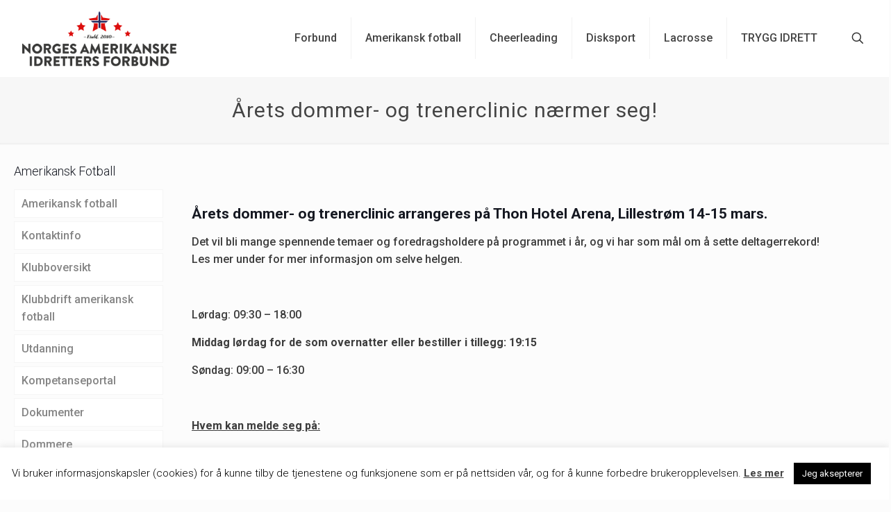

--- FILE ---
content_type: text/css; charset=utf-8
request_url: https://amerikanskeidretter.no/wp-content/cache/min/1/wp-content/plugins/sportspress-pro/includes/sportspress-tournaments/css/sportspress-tournaments.css?ver=1760960078
body_size: 461
content:
.sp-tournament-bracket{border-width:1px;border-spacing:0;border-collapse:separate!important}.sp-tournament-bracket th,.sp-tournament-bracket td{text-align:center;vertical-align:middle}.sp-tournament-bracket td{border:none}.sp-tournament-bracket a{text-decoration:none!important}.sp-tournament-bracket img{vertical-align:middle;width:auto;height:auto;max-width:2em;max-height:2em}.sp-tournament-bracket tr:first-child td{padding-top:20px!important}.sp-tournament-bracket tr:last-child td{padding-bottom:20px!important}.sp-tournament-bracket .sp-event,.sp-tournament-bracket .sp-team{padding:0!important}.sp-tournament-bracket .sp-event .sp-event-title{padding:30px 8px;display:block;font-weight:700}.sp-tournament-bracket .sp-event .sp-event-main{color:#222222!important}.sp-tournament-bracket .sp-home-team{vertical-align:bottom}.sp-tournament-bracket .sp-away-team{vertical-align:top}.sp-tournament-bracket .sp-team .sp-team-name{position:relative;padding:8px;display:block}.sp-tournament-bracket .sp-team span.sp-team-name{cursor:default}.sp-tournament-bracket .sp-team .sp-team-name:before{content:"";position:absolute;top:50%;margin-top:-5px;border-top:5px solid transparent;border-bottom:5px solid transparent}.sp-tournament-bracket .sp-team.sp-first-round .sp-team-name:before{border:none}.sp-template-tournament-winner{text-align:center;margin-bottom:2em}.sp-tournament-bracket-double .sp-tournament-bracket .sp-event .sp-event-title{padding:4px 4px 8px}

--- FILE ---
content_type: application/javascript; charset=utf-8
request_url: https://amerikanskeidretter.no/wp-content/cache/min/1/wp-content/plugins/event-post/build/map/event-map.js?ver=1760960078
body_size: 76208
content:
(()=>{var t={341:function(t){t.exports=function(){"use strict";function t(t,n,s,o,r){!function t(i,n,s,o,r){for(;o>s;){if(o-s>600){var a=o-s+1,h=n-s+1,l=Math.log(a),c=.5*Math.exp(2*l/3),u=.5*Math.sqrt(l*c*(a-c)/a)*(h-a/2<0?-1:1);t(i,n,Math.max(s,Math.floor(n-h*c/a+u)),Math.min(o,Math.floor(n+(a-h)*c/a+u)),r)}var d=i[n],g=s,_=o;for(e(i,s,n),r(i[o],d)>0&&e(i,s,o);g<_;){for(e(i,g,_),g++,_--;r(i[g],d)<0;)g++;for(;r(i[_],d)>0;)_--}0===r(i[s],d)?e(i,s,_):e(i,++_,o),_<=n&&(s=_+1),n<=_&&(o=_-1)}}(t,n,s||0,o||t.length-1,r||i)}function e(t,e,i){var n=t[e];t[e]=t[i],t[i]=n}function i(t,e){return t<e?-1:t>e?1:0}var n=function(t){void 0===t&&(t=9),this._maxEntries=Math.max(4,t),this._minEntries=Math.max(2,Math.ceil(.4*this._maxEntries)),this.clear()};function s(t,e,i){if(!i)return e.indexOf(t);for(var n=0;n<e.length;n++)if(i(t,e[n]))return n;return-1}function o(t,e){r(t,0,t.children.length,e,t)}function r(t,e,i,n,s){s||(s=_(null)),s.minX=1/0,s.minY=1/0,s.maxX=-1/0,s.maxY=-1/0;for(var o=e;o<i;o++){var r=t.children[o];a(s,t.leaf?n(r):r)}return s}function a(t,e){return t.minX=Math.min(t.minX,e.minX),t.minY=Math.min(t.minY,e.minY),t.maxX=Math.max(t.maxX,e.maxX),t.maxY=Math.max(t.maxY,e.maxY),t}function h(t,e){return t.minX-e.minX}function l(t,e){return t.minY-e.minY}function c(t){return(t.maxX-t.minX)*(t.maxY-t.minY)}function u(t){return t.maxX-t.minX+(t.maxY-t.minY)}function d(t,e){return t.minX<=e.minX&&t.minY<=e.minY&&e.maxX<=t.maxX&&e.maxY<=t.maxY}function g(t,e){return e.minX<=t.maxX&&e.minY<=t.maxY&&e.maxX>=t.minX&&e.maxY>=t.minY}function _(t){return{children:t,height:1,leaf:!0,minX:1/0,minY:1/0,maxX:-1/0,maxY:-1/0}}function f(e,i,n,s,o){for(var r=[i,n];r.length;)if(!((n=r.pop())-(i=r.pop())<=s)){var a=i+Math.ceil((n-i)/s/2)*s;t(e,a,i,n,o),r.push(i,a,a,n)}}return n.prototype.all=function(){return this._all(this.data,[])},n.prototype.search=function(t){var e=this.data,i=[];if(!g(t,e))return i;for(var n=this.toBBox,s=[];e;){for(var o=0;o<e.children.length;o++){var r=e.children[o],a=e.leaf?n(r):r;g(t,a)&&(e.leaf?i.push(r):d(t,a)?this._all(r,i):s.push(r))}e=s.pop()}return i},n.prototype.collides=function(t){var e=this.data;if(!g(t,e))return!1;for(var i=[];e;){for(var n=0;n<e.children.length;n++){var s=e.children[n],o=e.leaf?this.toBBox(s):s;if(g(t,o)){if(e.leaf||d(t,o))return!0;i.push(s)}}e=i.pop()}return!1},n.prototype.load=function(t){if(!t||!t.length)return this;if(t.length<this._minEntries){for(var e=0;e<t.length;e++)this.insert(t[e]);return this}var i=this._build(t.slice(),0,t.length-1,0);if(this.data.children.length)if(this.data.height===i.height)this._splitRoot(this.data,i);else{if(this.data.height<i.height){var n=this.data;this.data=i,i=n}this._insert(i,this.data.height-i.height-1,!0)}else this.data=i;return this},n.prototype.insert=function(t){return t&&this._insert(t,this.data.height-1),this},n.prototype.clear=function(){return this.data=_([]),this},n.prototype.remove=function(t,e){if(!t)return this;for(var i,n,o,r=this.data,a=this.toBBox(t),h=[],l=[];r||h.length;){if(r||(r=h.pop(),n=h[h.length-1],i=l.pop(),o=!0),r.leaf){var c=s(t,r.children,e);if(-1!==c)return r.children.splice(c,1),h.push(r),this._condense(h),this}o||r.leaf||!d(r,a)?n?(i++,r=n.children[i],o=!1):r=null:(h.push(r),l.push(i),i=0,n=r,r=r.children[0])}return this},n.prototype.toBBox=function(t){return t},n.prototype.compareMinX=function(t,e){return t.minX-e.minX},n.prototype.compareMinY=function(t,e){return t.minY-e.minY},n.prototype.toJSON=function(){return this.data},n.prototype.fromJSON=function(t){return this.data=t,this},n.prototype._all=function(t,e){for(var i=[];t;)t.leaf?e.push.apply(e,t.children):i.push.apply(i,t.children),t=i.pop();return e},n.prototype._build=function(t,e,i,n){var s,r=i-e+1,a=this._maxEntries;if(r<=a)return o(s=_(t.slice(e,i+1)),this.toBBox),s;n||(n=Math.ceil(Math.log(r)/Math.log(a)),a=Math.ceil(r/Math.pow(a,n-1))),(s=_([])).leaf=!1,s.height=n;var h=Math.ceil(r/a),l=h*Math.ceil(Math.sqrt(a));f(t,e,i,l,this.compareMinX);for(var c=e;c<=i;c+=l){var u=Math.min(c+l-1,i);f(t,c,u,h,this.compareMinY);for(var d=c;d<=u;d+=h){var g=Math.min(d+h-1,u);s.children.push(this._build(t,d,g,n-1))}}return o(s,this.toBBox),s},n.prototype._chooseSubtree=function(t,e,i,n){for(;n.push(e),!e.leaf&&n.length-1!==i;){for(var s=1/0,o=1/0,r=void 0,a=0;a<e.children.length;a++){var h=e.children[a],l=c(h),u=(d=t,g=h,(Math.max(g.maxX,d.maxX)-Math.min(g.minX,d.minX))*(Math.max(g.maxY,d.maxY)-Math.min(g.minY,d.minY))-l);u<o?(o=u,s=l<s?l:s,r=h):u===o&&l<s&&(s=l,r=h)}e=r||e.children[0]}var d,g;return e},n.prototype._insert=function(t,e,i){var n=i?t:this.toBBox(t),s=[],o=this._chooseSubtree(n,this.data,e,s);for(o.children.push(t),a(o,n);e>=0&&s[e].children.length>this._maxEntries;)this._split(s,e),e--;this._adjustParentBBoxes(n,s,e)},n.prototype._split=function(t,e){var i=t[e],n=i.children.length,s=this._minEntries;this._chooseSplitAxis(i,s,n);var r=this._chooseSplitIndex(i,s,n),a=_(i.children.splice(r,i.children.length-r));a.height=i.height,a.leaf=i.leaf,o(i,this.toBBox),o(a,this.toBBox),e?t[e-1].children.push(a):this._splitRoot(i,a)},n.prototype._splitRoot=function(t,e){this.data=_([t,e]),this.data.height=t.height+1,this.data.leaf=!1,o(this.data,this.toBBox)},n.prototype._chooseSplitIndex=function(t,e,i){for(var n,s,o,a,h,l,u,d=1/0,g=1/0,_=e;_<=i-e;_++){var f=r(t,0,_,this.toBBox),m=r(t,_,i,this.toBBox),p=(s=f,o=m,void 0,void 0,void 0,void 0,a=Math.max(s.minX,o.minX),h=Math.max(s.minY,o.minY),l=Math.min(s.maxX,o.maxX),u=Math.min(s.maxY,o.maxY),Math.max(0,l-a)*Math.max(0,u-h)),y=c(f)+c(m);p<d?(d=p,n=_,g=y<g?y:g):p===d&&y<g&&(g=y,n=_)}return n||i-e},n.prototype._chooseSplitAxis=function(t,e,i){var n=t.leaf?this.compareMinX:h,s=t.leaf?this.compareMinY:l;this._allDistMargin(t,e,i,n)<this._allDistMargin(t,e,i,s)&&t.children.sort(n)},n.prototype._allDistMargin=function(t,e,i,n){t.children.sort(n);for(var s=this.toBBox,o=r(t,0,e,s),h=r(t,i-e,i,s),l=u(o)+u(h),c=e;c<i-e;c++){var d=t.children[c];a(o,t.leaf?s(d):d),l+=u(o)}for(var g=i-e-1;g>=e;g--){var _=t.children[g];a(h,t.leaf?s(_):_),l+=u(h)}return l},n.prototype._adjustParentBBoxes=function(t,e,i){for(var n=i;n>=0;n--)a(e[n],t)},n.prototype._condense=function(t){for(var e=t.length-1,i=void 0;e>=0;e--)0===t[e].children.length?e>0?(i=t[e-1].children).splice(i.indexOf(t[e]),1):this.clear():o(t[e],this.toBBox)},n}()}},e={};function i(n){var s=e[n];if(void 0!==s)return s.exports;var o=e[n]={exports:{}};return t[n].call(o.exports,o,o.exports,i),o.exports}(()=>{"use strict";function t(t){t.stopPropagation()}const e=class{constructor(t){this.propagationStopped,this.defaultPrevented,this.type=t,this.target=null}preventDefault(){this.defaultPrevented=!0}stopPropagation(){this.propagationStopped=!0}},n="propertychange",s=class{constructor(){this.disposed=!1}dispose(){this.disposed||(this.disposed=!0,this.disposeInternal())}disposeInternal(){}};function o(t,e){return t>e?1:t<e?-1:0}function r(t,e,i){if(t[0]<=e)return 0;const n=t.length;if(e<=t[n-1])return n-1;if("function"==typeof i){for(let s=1;s<n;++s){const n=t[s];if(n===e)return s;if(n<e)return i(e,t[s-1],n)>0?s-1:s}return n-1}if(i>0){for(let i=1;i<n;++i)if(t[i]<e)return i-1;return n-1}if(i<0){for(let i=1;i<n;++i)if(t[i]<=e)return i;return n-1}for(let i=1;i<n;++i){if(t[i]==e)return i;if(t[i]<e)return t[i-1]-e<e-t[i]?i-1:i}return n-1}function a(t,e,i){for(;e<i;){const n=t[e];t[e]=t[i],t[i]=n,++e,--i}}function h(t,e){const i=Array.isArray(e)?e:[e],n=i.length;for(let e=0;e<n;e++)t[t.length]=i[e]}function l(t,e){const i=t.length;if(i!==e.length)return!1;for(let n=0;n<i;n++)if(t[n]!==e[n])return!1;return!0}function c(){return!0}function u(){return!1}function d(){}function g(t){for(const e in t)delete t[e]}function _(t){let e;for(e in t)return!1;return!e}const f=class extends s{constructor(t){super(),this.eventTarget_=t,this.pendingRemovals_=null,this.dispatching_=null,this.listeners_=null}addEventListener(t,e){if(!t||!e)return;const i=this.listeners_||(this.listeners_={}),n=i[t]||(i[t]=[]);n.includes(e)||n.push(e)}dispatchEvent(t){const i="string"==typeof t,n=i?t:t.type,s=this.listeners_&&this.listeners_[n];if(!s)return;const o=i?new e(t):t;o.target||(o.target=this.eventTarget_||this);const r=this.dispatching_||(this.dispatching_={}),a=this.pendingRemovals_||(this.pendingRemovals_={});let h;n in r||(r[n]=0,a[n]=0),++r[n];for(let t=0,e=s.length;t<e;++t)if(h="handleEvent"in s[t]?s[t].handleEvent(o):s[t].call(this,o),!1===h||o.propagationStopped){h=!1;break}if(0===--r[n]){let t=a[n];for(delete a[n];t--;)this.removeEventListener(n,d);delete r[n]}return h}disposeInternal(){this.listeners_&&g(this.listeners_)}getListeners(t){return this.listeners_&&this.listeners_[t]||void 0}hasListener(t){return!!this.listeners_&&(t?t in this.listeners_:Object.keys(this.listeners_).length>0)}removeEventListener(t,e){const i=this.listeners_&&this.listeners_[t];if(i){const n=i.indexOf(e);-1!==n&&(this.pendingRemovals_&&t in this.pendingRemovals_?(i[n]=d,++this.pendingRemovals_[t]):(i.splice(n,1),0===i.length&&delete this.listeners_[t]))}}},m="change",p="contextmenu",y="click",v="keydown",x="keypress",C="touchmove",S="wheel";function w(t,e,i,n,s){if(n&&n!==t&&(i=i.bind(n)),s){const n=i;i=function(){t.removeEventListener(e,i),n.apply(this,arguments)}}const o={target:t,type:e,listener:i};return t.addEventListener(e,i),o}function E(t,e,i,n){return w(t,e,i,n,!0)}function R(t){t&&t.target&&(t.target.removeEventListener(t.type,t.listener),g(t))}class T extends f{constructor(){super(),this.on=this.onInternal,this.once=this.onceInternal,this.un=this.unInternal,this.revision_=0}changed(){++this.revision_,this.dispatchEvent(m)}getRevision(){return this.revision_}onInternal(t,e){if(Array.isArray(t)){const i=t.length,n=new Array(i);for(let s=0;s<i;++s)n[s]=w(this,t[s],e);return n}return w(this,t,e)}onceInternal(t,e){let i;if(Array.isArray(t)){const n=t.length;i=new Array(n);for(let s=0;s<n;++s)i[s]=E(this,t[s],e)}else i=E(this,t,e);return e.ol_key=i,i}unInternal(t,e){const i=e.ol_key;if(i)!function(t){if(Array.isArray(t))for(let e=0,i=t.length;e<i;++e)R(t[e]);else R(t)}(i);else if(Array.isArray(t))for(let i=0,n=t.length;i<n;++i)this.removeEventListener(t[i],e);else this.removeEventListener(t,e)}}T.prototype.on,T.prototype.once,T.prototype.un;const I=T;function b(){throw new Error("Unimplemented abstract method.")}let M=0;function P(t){return t.ol_uid||(t.ol_uid=String(++M))}class F extends e{constructor(t,e,i){super(t),this.key=e,this.oldValue=i}}const L=class extends I{constructor(t){super(),this.on,this.once,this.un,P(this),this.values_=null,void 0!==t&&this.setProperties(t)}get(t){let e;return this.values_&&this.values_.hasOwnProperty(t)&&(e=this.values_[t]),e}getKeys(){return this.values_&&Object.keys(this.values_)||[]}getProperties(){return this.values_&&Object.assign({},this.values_)||{}}hasProperties(){return!!this.values_}notify(t,e){let i;i=`change:${t}`,this.hasListener(i)&&this.dispatchEvent(new F(i,t,e)),i=n,this.hasListener(i)&&this.dispatchEvent(new F(i,t,e))}addChangeListener(t,e){this.addEventListener(`change:${t}`,e)}removeChangeListener(t,e){this.removeEventListener(`change:${t}`,e)}set(t,e,i){const n=this.values_||(this.values_={});if(i)n[t]=e;else{const i=n[t];n[t]=e,i!==e&&this.notify(t,i)}}setProperties(t,e){for(const i in t)this.set(i,t[i],e)}applyProperties(t){t.values_&&Object.assign(this.values_||(this.values_={}),t.values_)}unset(t,e){if(this.values_&&t in this.values_){const i=this.values_[t];delete this.values_[t],_(this.values_)&&(this.values_=null),e||this.notify(t,i)}}},k="postrender",A="loadstart",D="loadend",O="undefined"!=typeof navigator&&void 0!==navigator.userAgent?navigator.userAgent.toLowerCase():"",z=O.includes("firefox"),G=(O.includes("safari")&&!O.includes("chrom")&&(O.includes("version/15.4")||/cpu (os|iphone os) 15_4 like mac os x/.test(O)),O.includes("webkit")&&!O.includes("edge")),W=O.includes("macintosh"),j="undefined"!=typeof devicePixelRatio?devicePixelRatio:1,X="undefined"!=typeof WorkerGlobalScope&&"undefined"!=typeof OffscreenCanvas&&self instanceof WorkerGlobalScope,N="undefined"!=typeof Image&&Image.prototype.decode,Y=function(){let t=!1;try{const e=Object.defineProperty({},"passive",{get:function(){t=!0}});window.addEventListener("_",null,e),window.removeEventListener("_",null,e)}catch(t){}return t}();function B(t,e,i,n){let s;return s=i&&i.length?i.shift():X?new OffscreenCanvas(t||300,e||300):document.createElement("canvas"),t&&(s.width=t),e&&(s.height=e),s.getContext("2d",n)}function K(t){const e=t.canvas;e.width=1,e.height=1,t.clearRect(0,0,1,1)}function Z(t){let e=t.offsetWidth;const i=getComputedStyle(t);return e+=parseInt(i.marginLeft,10)+parseInt(i.marginRight,10),e}function V(t){let e=t.offsetHeight;const i=getComputedStyle(t);return e+=parseInt(i.marginTop,10)+parseInt(i.marginBottom,10),e}function U(t,e){const i=e.parentNode;i&&i.replaceChild(t,e)}function q(t){return t&&t.parentNode?t.parentNode.removeChild(t):null}function H(t){for(;t.lastChild;)t.removeChild(t.lastChild)}const Q=class extends L{constructor(t){super();const e=t.element;!e||t.target||e.style.pointerEvents||(e.style.pointerEvents="auto"),this.element=e||null,this.target_=null,this.map_=null,this.listenerKeys=[],t.render&&(this.render=t.render),t.target&&this.setTarget(t.target)}disposeInternal(){q(this.element),super.disposeInternal()}getMap(){return this.map_}setMap(t){this.map_&&q(this.element);for(let t=0,e=this.listenerKeys.length;t<e;++t)R(this.listenerKeys[t]);this.listenerKeys.length=0,this.map_=t,t&&((this.target_?this.target_:t.getOverlayContainerStopEvent()).appendChild(this.element),this.render!==d&&this.listenerKeys.push(w(t,k,this.render,this)),t.render())}render(t){}setTarget(t){this.target_="string"==typeof t?document.getElementById(t):t}},J="ol-hidden",$="ol-unselectable",tt="ol-control",et="ol-collapsed",it=new RegExp(["^\\s*(?=(?:(?:[-a-z]+\\s*){0,2}(italic|oblique))?)","(?=(?:(?:[-a-z]+\\s*){0,2}(small-caps))?)","(?=(?:(?:[-a-z]+\\s*){0,2}(bold(?:er)?|lighter|[1-9]00 ))?)","(?:(?:normal|\\1|\\2|\\3)\\s*){0,3}((?:xx?-)?","(?:small|large)|medium|smaller|larger|[\\.\\d]+(?:\\%|in|[cem]m|ex|p[ctx]))","(?:\\s*\\/\\s*(normal|[\\.\\d]+(?:\\%|in|[cem]m|ex|p[ctx])?))","?\\s*([-,\\\"\\'\\sa-z]+?)\\s*$"].join(""),"i"),nt=["style","variant","weight","size","lineHeight","family"],st=function(t){const e=t.match(it);if(!e)return null;const i={lineHeight:"normal",size:"1.2em",style:"normal",weight:"normal",variant:"normal"};for(let t=0,n=nt.length;t<n;++t){const n=e[t+1];void 0!==n&&(i[nt[t]]=n)}return i.families=i.family.split(/,\s?/),i};function ot(t){return Math.pow(t,3)}function rt(t){return 1-ot(1-t)}function at(t){return 3*t*t-2*t*t*t}function ht(t){return t}const lt=class extends Q{constructor(t){t=t||{},super({element:document.createElement("div"),target:t.target});const e=void 0!==t.className?t.className:"ol-zoom",i=void 0!==t.delta?t.delta:1,n=void 0!==t.zoomInClassName?t.zoomInClassName:e+"-in",s=void 0!==t.zoomOutClassName?t.zoomOutClassName:e+"-out",o=void 0!==t.zoomInLabel?t.zoomInLabel:"+",r=void 0!==t.zoomOutLabel?t.zoomOutLabel:"–",a=void 0!==t.zoomInTipLabel?t.zoomInTipLabel:"Zoom in",h=void 0!==t.zoomOutTipLabel?t.zoomOutTipLabel:"Zoom out",l=document.createElement("button");l.className=n,l.setAttribute("type","button"),l.title=a,l.appendChild("string"==typeof o?document.createTextNode(o):o),l.addEventListener(y,this.handleClick_.bind(this,i),!1);const c=document.createElement("button");c.className=s,c.setAttribute("type","button"),c.title=h,c.appendChild("string"==typeof r?document.createTextNode(r):r),c.addEventListener(y,this.handleClick_.bind(this,-i),!1);const u=e+" "+$+" "+tt,d=this.element;d.className=u,d.appendChild(l),d.appendChild(c),this.duration_=void 0!==t.duration?t.duration:250}handleClick_(t,e){e.preventDefault(),this.zoomByDelta_(t)}zoomByDelta_(t){const e=this.getMap().getView();if(!e)return;const i=e.getZoom();if(void 0!==i){const n=e.getConstrainedZoom(i+t);this.duration_>0?(e.getAnimating()&&e.cancelAnimations(),e.animate({zoom:n,duration:this.duration_,easing:rt})):e.setZoom(n)}}},ct="pointermove",ut="pointerdown",dt="pointerup";function gt(t,e,i){return Math.min(Math.max(t,e),i)}function _t(t,e,i,n,s,o){const r=s-i,a=o-n;if(0!==r||0!==a){const h=((t-i)*r+(e-n)*a)/(r*r+a*a);h>1?(i=s,n=o):h>0&&(i+=r*h,n+=a*h)}return ft(t,e,i,n)}function ft(t,e,i,n){const s=i-t,o=n-e;return s*s+o*o}function mt(t){return t*Math.PI/180}function pt(t,e){const i=t%e;return i*e<0?i+e:i}function yt(t,e,i){return t+i*(e-t)}function vt(t,e){const i=Math.pow(10,e);return Math.round(t*i)/i}function xt(t,e){return Math.floor(vt(t,e))}function Ct(t,e){return Math.ceil(vt(t,e))}const St=class extends Q{constructor(e){super({target:(e=e||{}).target,element:document.createElement("div"),render:e.render}),this.dragListenerKeys_=[],this.currentResolution_=void 0,this.direction_=0,this.dragging_,this.heightLimit_=0,this.widthLimit_=0,this.startX_,this.startY_,this.thumbSize_=null,this.sliderInitialized_=!1,this.duration_=void 0!==e.duration?e.duration:200;const i=void 0!==e.className?e.className:"ol-zoomslider",n=document.createElement("button");n.setAttribute("type","button"),n.className=i+"-thumb "+$;const s=this.element;s.className=i+" "+$+" "+tt,s.appendChild(n),s.addEventListener(ut,this.handleDraggerStart_.bind(this),!1),s.addEventListener(ct,this.handleDraggerDrag_.bind(this),!1),s.addEventListener(dt,this.handleDraggerEnd_.bind(this),!1),s.addEventListener(y,this.handleContainerClick_.bind(this),!1),n.addEventListener(y,t,!1)}setMap(t){super.setMap(t),t&&t.render()}initSlider_(){const t=this.element;let e=t.offsetWidth,i=t.offsetHeight;if(0===e&&0===i)return this.sliderInitialized_=!1;const n=getComputedStyle(t);e-=parseFloat(n.paddingRight)+parseFloat(n.paddingLeft),i-=parseFloat(n.paddingTop)+parseFloat(n.paddingBottom);const s=t.firstElementChild,o=getComputedStyle(s),r=s.offsetWidth+parseFloat(o.marginRight)+parseFloat(o.marginLeft),a=s.offsetHeight+parseFloat(o.marginTop)+parseFloat(o.marginBottom);return this.thumbSize_=[r,a],e>i?(this.direction_=1,this.widthLimit_=e-r):(this.direction_=0,this.heightLimit_=i-a),this.sliderInitialized_=!0}handleContainerClick_(t){const e=this.getMap().getView(),i=this.getRelativePosition_(t.offsetX-this.thumbSize_[0]/2,t.offsetY-this.thumbSize_[1]/2),n=this.getResolutionForPosition_(i),s=e.getConstrainedZoom(e.getZoomForResolution(n));e.animateInternal({zoom:s,duration:this.duration_,easing:rt})}handleDraggerStart_(t){if(!this.dragging_&&t.target===this.element.firstElementChild){const e=this.element.firstElementChild;if(this.getMap().getView().beginInteraction(),this.startX_=t.clientX-parseFloat(e.style.left),this.startY_=t.clientY-parseFloat(e.style.top),this.dragging_=!0,0===this.dragListenerKeys_.length){const t=this.handleDraggerDrag_,e=this.handleDraggerEnd_,i=this.getMap().getOwnerDocument();this.dragListenerKeys_.push(w(i,ct,t,this),w(i,dt,e,this))}}}handleDraggerDrag_(t){if(this.dragging_){const e=t.clientX-this.startX_,i=t.clientY-this.startY_,n=this.getRelativePosition_(e,i);this.currentResolution_=this.getResolutionForPosition_(n),this.getMap().getView().setResolution(this.currentResolution_)}}handleDraggerEnd_(t){this.dragging_&&(this.getMap().getView().endInteraction(),this.dragging_=!1,this.startX_=void 0,this.startY_=void 0,this.dragListenerKeys_.forEach(R),this.dragListenerKeys_.length=0)}setThumbPosition_(t){const e=this.getPositionForResolution_(t),i=this.element.firstElementChild;1==this.direction_?i.style.left=this.widthLimit_*e+"px":i.style.top=this.heightLimit_*e+"px"}getRelativePosition_(t,e){let i;return i=1===this.direction_?t/this.widthLimit_:e/this.heightLimit_,gt(i,0,1)}getResolutionForPosition_(t){return this.getMap().getView().getResolutionForValueFunction()(1-t)}getPositionForResolution_(t){return gt(1-this.getMap().getView().getValueForResolutionFunction()(t),0,1)}render(t){if(!t.frameState)return;if(!this.sliderInitialized_&&!this.initSlider_())return;const e=t.frameState.viewState.resolution;this.currentResolution_=e,this.setThumbPosition_(e)}};function wt(t){return t[0]>0&&t[1]>0}function Et(t,e){return Array.isArray(t)?t:(void 0===e?e=[t,t]:(e[0]=t,e[1]=t),e)}class Rt{constructor(t){this.opacity_=t.opacity,this.rotateWithView_=t.rotateWithView,this.rotation_=t.rotation,this.scale_=t.scale,this.scaleArray_=Et(t.scale),this.displacement_=t.displacement,this.declutterMode_=t.declutterMode}clone(){const t=this.getScale();return new Rt({opacity:this.getOpacity(),scale:Array.isArray(t)?t.slice():t,rotation:this.getRotation(),rotateWithView:this.getRotateWithView(),displacement:this.getDisplacement().slice(),declutterMode:this.getDeclutterMode()})}getOpacity(){return this.opacity_}getRotateWithView(){return this.rotateWithView_}getRotation(){return this.rotation_}getScale(){return this.scale_}getScaleArray(){return this.scaleArray_}getDisplacement(){return this.displacement_}getDeclutterMode(){return this.declutterMode_}getAnchor(){return b()}getImage(t){return b()}getHitDetectionImage(){return b()}getPixelRatio(t){return 1}getImageState(){return b()}getImageSize(){return b()}getOrigin(){return b()}getSize(){return b()}setDisplacement(t){this.displacement_=t}setOpacity(t){this.opacity_=t}setRotateWithView(t){this.rotateWithView_=t}setRotation(t){this.rotation_=t}setScale(t){this.scale_=t,this.scaleArray_=Et(t)}listenImageChange(t){b()}load(){b()}unlistenImageChange(t){b()}}const Tt=Rt,It={1:"The view center is not defined",2:"The view resolution is not defined",3:"The view rotation is not defined",4:"`image` and `src` cannot be provided at the same time",5:"`imgSize` must be set when `image` is provided",7:"`format` must be set when `url` is set",8:"Unknown `serverType` configured",9:"`url` must be configured or set using `#setUrl()`",10:"The default `geometryFunction` can only handle `Point` geometries",11:"`options.featureTypes` must be an Array",12:"`options.geometryName` must also be provided when `options.bbox` is set",13:"Invalid corner",14:"Invalid color",15:"Tried to get a value for a key that does not exist in the cache",16:"Tried to set a value for a key that is used already",17:"`resolutions` must be sorted in descending order",18:"Either `origin` or `origins` must be configured, never both",19:"Number of `tileSizes` and `resolutions` must be equal",20:"Number of `origins` and `resolutions` must be equal",22:"Either `tileSize` or `tileSizes` must be configured, never both",24:"Invalid extent or geometry provided as `geometry`",25:"Cannot fit empty extent provided as `geometry`",26:"Features must have an id set",27:"Features must have an id set",28:'`renderMode` must be `"hybrid"` or `"vector"`',30:"The passed `feature` was already added to the source",31:"Tried to enqueue an `element` that was already added to the queue",32:"Transformation matrix cannot be inverted",33:"Invalid units",34:"Invalid geometry layout",36:"Unknown SRS type",37:"Unknown geometry type found",38:"`styleMapValue` has an unknown type",39:"Unknown geometry type",40:"Expected `feature` to have a geometry",41:"Expected an `ol/style/Style` or an array of `ol/style/Style.js`",42:"Question unknown, the answer is 42",43:"Expected `layers` to be an array or a `Collection`",47:"Expected `controls` to be an array or an `ol/Collection`",48:"Expected `interactions` to be an array or an `ol/Collection`",49:"Expected `overlays` to be an array or an `ol/Collection`",50:"`options.featureTypes` should be an Array",51:"Either `url` or `tileJSON` options must be provided",52:"Unknown `serverType` configured",53:"Unknown `tierSizeCalculation` configured",55:"The {-y} placeholder requires a tile grid with extent",56:"mapBrowserEvent must originate from a pointer event",57:"At least 2 conditions are required",59:"Invalid command found in the PBF",60:"Missing or invalid `size`",61:"Cannot determine IIIF Image API version from provided image information JSON",62:"A `WebGLArrayBuffer` must either be of type `ELEMENT_ARRAY_BUFFER` or `ARRAY_BUFFER`",64:"Layer opacity must be a number",66:"`forEachFeatureAtCoordinate` cannot be used on a WebGL layer if the hit detection logic has not been enabled. This is done by providing adequate shaders using the `hitVertexShader` and `hitFragmentShader` properties of `WebGLPointsLayerRenderer`",67:"A layer can only be added to the map once. Use either `layer.setMap()` or `map.addLayer()`, not both",68:"A VectorTile source can only be rendered if it has a projection compatible with the view projection",69:"`width` or `height` cannot be provided together with `scale`"};class bt extends Error{constructor(t){const e=It[t];super(e),this.code=t,this.name="AssertionError",this.message=e}}const Mt=bt;function Pt(t,e){if(!t)throw new Mt(e)}const Ft=/^#([a-f0-9]{3}|[a-f0-9]{4}(?:[a-f0-9]{2}){0,2})$/i,Lt=/^([a-z]*)$|^hsla?\(.*\)$/i;function kt(t){return"string"==typeof t?t:zt(t)}const At=function(){const t={};let e=0;return function(i){let n;if(t.hasOwnProperty(i))n=t[i];else{if(e>=1024){let i=0;for(const n in t)3&i++||(delete t[n],--e)}n=function(t){let e,i,n,s,o;if(Lt.exec(t)&&(t=function(t){const e=document.createElement("div");if(e.style.color=t,""!==e.style.color){document.body.appendChild(e);const t=getComputedStyle(e).color;return document.body.removeChild(e),t}return""}(t)),Ft.exec(t)){const r=t.length-1;let a;a=r<=4?1:2;const h=4===r||8===r;e=parseInt(t.substr(1+0*a,a),16),i=parseInt(t.substr(1+1*a,a),16),n=parseInt(t.substr(1+2*a,a),16),s=h?parseInt(t.substr(1+3*a,a),16):255,1==a&&(e=(e<<4)+e,i=(i<<4)+i,n=(n<<4)+n,h&&(s=(s<<4)+s)),o=[e,i,n,s/255]}else t.startsWith("rgba(")?(o=t.slice(5,-1).split(",").map(Number),Ot(o)):t.startsWith("rgb(")?(o=t.slice(4,-1).split(",").map(Number),o.push(1),Ot(o)):Pt(!1,14);return o}(i),t[i]=n,++e}return n}}();function Dt(t){return Array.isArray(t)?t:At(t)}function Ot(t){return t[0]=gt(t[0]+.5|0,0,255),t[1]=gt(t[1]+.5|0,0,255),t[2]=gt(t[2]+.5|0,0,255),t[3]=gt(t[3],0,1),t}function zt(t){let e=t[0];e!=(0|e)&&(e=e+.5|0);let i=t[1];i!=(0|i)&&(i=i+.5|0);let n=t[2];return n!=(0|n)&&(n=n+.5|0),"rgba("+e+","+i+","+n+","+(void 0===t[3]?1:Math.round(100*t[3])/100)+")"}function Gt(t){return Array.isArray(t)?zt(t):t}const Wt="10px sans-serif",jt="#000",Xt="round",Nt=[],Yt="round",Bt="#000",Kt="center",Zt="middle",Vt=[0,0,0,0],Ut=new L;let qt,Ht=null;const Qt={},Jt=function(){const t="32px ",e=["monospace","serif"],i=e.length,n="wmytzilWMYTZIL@#/&?$%10";let s,o;function r(s,r,a){let h=!0;for(let l=0;l<i;++l){const i=e[l];if(o=ee(s+" "+r+" "+t+i,n),a!=i){const e=ee(s+" "+r+" "+t+a+","+i,n);h=h&&e!=o}}return!!h}function a(){let t=!0;const e=Ut.getKeys();for(let i=0,n=e.length;i<n;++i){const n=e[i];Ut.get(n)<100&&(r.apply(this,n.split("\n"))?(g(Qt),Ht=null,qt=void 0,Ut.set(n,100)):(Ut.set(n,Ut.get(n)+1,!0),t=!1))}t&&(clearInterval(s),s=void 0)}return function(t){const e=st(t);if(!e)return;const i=e.families;for(let t=0,n=i.length;t<n;++t){const n=i[t],o=e.style+"\n"+e.weight+"\n"+n;void 0===Ut.get(o)&&(Ut.set(o,100,!0),r(e.style,e.weight,n)||(Ut.set(o,0,!0),void 0===s&&(s=setInterval(a,32))))}}}(),$t=function(){let t;return function(e){let i=Qt[e];if(null==i){if(X){const t=st(e),n=te(e,"Žg");i=(isNaN(Number(t.lineHeight))?1.2:Number(t.lineHeight))*(n.actualBoundingBoxAscent+n.actualBoundingBoxDescent)}else t||(t=document.createElement("div"),t.innerHTML="M",t.style.minHeight="0",t.style.maxHeight="none",t.style.height="auto",t.style.padding="0",t.style.border="none",t.style.position="absolute",t.style.display="block",t.style.left="-99999px"),t.style.font=e,document.body.appendChild(t),i=t.offsetHeight,document.body.removeChild(t);Qt[e]=i}return i}}();function te(t,e){return Ht||(Ht=B(1,1)),t!=qt&&(Ht.font=t,qt=Ht.font),Ht.measureText(e)}function ee(t,e){return te(t,e).width}function ie(t,e,i){if(e in i)return i[e];const n=e.split("\n").reduce(((e,i)=>Math.max(e,ee(t,i))),0);return i[e]=n,n}class ne extends Tt{constructor(t){super({opacity:1,rotateWithView:void 0!==t.rotateWithView&&t.rotateWithView,rotation:void 0!==t.rotation?t.rotation:0,scale:void 0!==t.scale?t.scale:1,displacement:void 0!==t.displacement?t.displacement:[0,0],declutterMode:t.declutterMode}),this.canvas_=void 0,this.hitDetectionCanvas_=null,this.fill_=void 0!==t.fill?t.fill:null,this.origin_=[0,0],this.points_=t.points,this.radius_=void 0!==t.radius?t.radius:t.radius1,this.radius2_=t.radius2,this.angle_=void 0!==t.angle?t.angle:0,this.stroke_=void 0!==t.stroke?t.stroke:null,this.size_=null,this.renderOptions_=null,this.render()}clone(){const t=this.getScale(),e=new ne({fill:this.getFill()?this.getFill().clone():void 0,points:this.getPoints(),radius:this.getRadius(),radius2:this.getRadius2(),angle:this.getAngle(),stroke:this.getStroke()?this.getStroke().clone():void 0,rotation:this.getRotation(),rotateWithView:this.getRotateWithView(),scale:Array.isArray(t)?t.slice():t,displacement:this.getDisplacement().slice(),declutterMode:this.getDeclutterMode()});return e.setOpacity(this.getOpacity()),e}getAnchor(){const t=this.size_;if(!t)return null;const e=this.getDisplacement(),i=this.getScaleArray();return[t[0]/2-e[0]/i[0],t[1]/2+e[1]/i[1]]}getAngle(){return this.angle_}getFill(){return this.fill_}setFill(t){this.fill_=t,this.render()}getHitDetectionImage(){return this.hitDetectionCanvas_||this.createHitDetectionCanvas_(this.renderOptions_),this.hitDetectionCanvas_}getImage(t){let e=this.canvas_[t];if(!e){const i=this.renderOptions_,n=B(i.size*t,i.size*t);this.draw_(i,n,t),e=n.canvas,this.canvas_[t]=e}return e}getPixelRatio(t){return t}getImageSize(){return this.size_}getImageState(){return 2}getOrigin(){return this.origin_}getPoints(){return this.points_}getRadius(){return this.radius_}getRadius2(){return this.radius2_}getSize(){return this.size_}getStroke(){return this.stroke_}setStroke(t){this.stroke_=t,this.render()}listenImageChange(t){}load(){}unlistenImageChange(t){}calculateLineJoinSize_(t,e,i){if(0===e||this.points_===1/0||"bevel"!==t&&"miter"!==t)return e;let n=this.radius_,s=void 0===this.radius2_?n:this.radius2_;if(n<s){const t=n;n=s,s=t}const o=void 0===this.radius2_?this.points_:2*this.points_,r=2*Math.PI/o,a=s*Math.sin(r),h=n-Math.sqrt(s*s-a*a),l=Math.sqrt(a*a+h*h),c=l/a;if("miter"===t&&c<=i)return c*e;const u=e/2/c,d=e/2*(h/l),g=Math.sqrt((n+u)*(n+u)+d*d)-n;if(void 0===this.radius2_||"bevel"===t)return 2*g;const _=n*Math.sin(r),f=s-Math.sqrt(n*n-_*_),m=Math.sqrt(_*_+f*f)/_;if(m<=i){const t=m*e/2-s-n;return 2*Math.max(g,t)}return 2*g}createRenderOptions(){let t,e=Yt,i=0,n=null,s=0,o=0;this.stroke_&&(t=this.stroke_.getColor(),null===t&&(t=Bt),t=Gt(t),o=this.stroke_.getWidth(),void 0===o&&(o=1),n=this.stroke_.getLineDash(),s=this.stroke_.getLineDashOffset(),e=this.stroke_.getLineJoin(),void 0===e&&(e=Yt),i=this.stroke_.getMiterLimit(),void 0===i&&(i=10));const r=this.calculateLineJoinSize_(e,o,i),a=Math.max(this.radius_,this.radius2_||0);return{strokeStyle:t,strokeWidth:o,size:Math.ceil(2*a+r),lineDash:n,lineDashOffset:s,lineJoin:e,miterLimit:i}}render(){this.renderOptions_=this.createRenderOptions();const t=this.renderOptions_.size;this.canvas_={},this.size_=[t,t]}draw_(t,e,i){if(e.scale(i,i),e.translate(t.size/2,t.size/2),this.createPath_(e),this.fill_){let t=this.fill_.getColor();null===t&&(t=jt),e.fillStyle=Gt(t),e.fill()}this.stroke_&&(e.strokeStyle=t.strokeStyle,e.lineWidth=t.strokeWidth,t.lineDash&&(e.setLineDash(t.lineDash),e.lineDashOffset=t.lineDashOffset),e.lineJoin=t.lineJoin,e.miterLimit=t.miterLimit,e.stroke())}createHitDetectionCanvas_(t){if(this.fill_){let e=this.fill_.getColor(),i=0;if("string"==typeof e&&(e=Dt(e)),null===e?i=1:Array.isArray(e)&&(i=4===e.length?e[3]:1),0===i){const e=B(t.size,t.size);this.hitDetectionCanvas_=e.canvas,this.drawHitDetectionCanvas_(t,e)}}this.hitDetectionCanvas_||(this.hitDetectionCanvas_=this.getImage(1))}createPath_(t){let e=this.points_;const i=this.radius_;if(e===1/0)t.arc(0,0,i,0,2*Math.PI);else{const n=void 0===this.radius2_?i:this.radius2_;void 0!==this.radius2_&&(e*=2);const s=this.angle_-Math.PI/2,o=2*Math.PI/e;for(let r=0;r<e;r++){const e=s+r*o,a=r%2==0?i:n;t.lineTo(a*Math.cos(e),a*Math.sin(e))}t.closePath()}}drawHitDetectionCanvas_(t,e){e.translate(t.size/2,t.size/2),this.createPath_(e),e.fillStyle=jt,e.fill(),this.stroke_&&(e.strokeStyle=t.strokeStyle,e.lineWidth=t.strokeWidth,t.lineDash&&(e.setLineDash(t.lineDash),e.lineDashOffset=t.lineDashOffset),e.lineJoin=t.lineJoin,e.miterLimit=t.miterLimit,e.stroke())}}const se=ne;class oe extends se{constructor(t){super({points:1/0,fill:(t=t||{radius:5}).fill,radius:t.radius,stroke:t.stroke,scale:void 0!==t.scale?t.scale:1,rotation:void 0!==t.rotation?t.rotation:0,rotateWithView:void 0!==t.rotateWithView&&t.rotateWithView,displacement:void 0!==t.displacement?t.displacement:[0,0],declutterMode:t.declutterMode})}clone(){const t=this.getScale(),e=new oe({fill:this.getFill()?this.getFill().clone():void 0,stroke:this.getStroke()?this.getStroke().clone():void 0,radius:this.getRadius(),scale:Array.isArray(t)?t.slice():t,rotation:this.getRotation(),rotateWithView:this.getRotateWithView(),displacement:this.getDisplacement().slice(),declutterMode:this.getDeclutterMode()});return e.setOpacity(this.getOpacity()),e}setRadius(t){this.radius_=t,this.render()}}const re=oe;class ae{constructor(t){t=t||{},this.color_=void 0!==t.color?t.color:null}clone(){const t=this.getColor();return new ae({color:Array.isArray(t)?t.slice():t||void 0})}getColor(){return this.color_}setColor(t){this.color_=t}}const he=ae;class le{constructor(t){t=t||{},this.color_=void 0!==t.color?t.color:null,this.lineCap_=t.lineCap,this.lineDash_=void 0!==t.lineDash?t.lineDash:null,this.lineDashOffset_=t.lineDashOffset,this.lineJoin_=t.lineJoin,this.miterLimit_=t.miterLimit,this.width_=t.width}clone(){const t=this.getColor();return new le({color:Array.isArray(t)?t.slice():t||void 0,lineCap:this.getLineCap(),lineDash:this.getLineDash()?this.getLineDash().slice():void 0,lineDashOffset:this.getLineDashOffset(),lineJoin:this.getLineJoin(),miterLimit:this.getMiterLimit(),width:this.getWidth()})}getColor(){return this.color_}getLineCap(){return this.lineCap_}getLineDash(){return this.lineDash_}getLineDashOffset(){return this.lineDashOffset_}getLineJoin(){return this.lineJoin_}getMiterLimit(){return this.miterLimit_}getWidth(){return this.width_}setColor(t){this.color_=t}setLineCap(t){this.lineCap_=t}setLineDash(t){this.lineDash_=t}setLineDashOffset(t){this.lineDashOffset_=t}setLineJoin(t){this.lineJoin_=t}setMiterLimit(t){this.miterLimit_=t}setWidth(t){this.width_=t}}const ce=le;class ue{constructor(t){t=t||{},this.geometry_=null,this.geometryFunction_=_e,void 0!==t.geometry&&this.setGeometry(t.geometry),this.fill_=void 0!==t.fill?t.fill:null,this.image_=void 0!==t.image?t.image:null,this.renderer_=void 0!==t.renderer?t.renderer:null,this.hitDetectionRenderer_=void 0!==t.hitDetectionRenderer?t.hitDetectionRenderer:null,this.stroke_=void 0!==t.stroke?t.stroke:null,this.text_=void 0!==t.text?t.text:null,this.zIndex_=t.zIndex}clone(){let t=this.getGeometry();return t&&"object"==typeof t&&(t=t.clone()),new ue({geometry:t,fill:this.getFill()?this.getFill().clone():void 0,image:this.getImage()?this.getImage().clone():void 0,renderer:this.getRenderer(),stroke:this.getStroke()?this.getStroke().clone():void 0,text:this.getText()?this.getText().clone():void 0,zIndex:this.getZIndex()})}getRenderer(){return this.renderer_}setRenderer(t){this.renderer_=t}setHitDetectionRenderer(t){this.hitDetectionRenderer_=t}getHitDetectionRenderer(){return this.hitDetectionRenderer_}getGeometry(){return this.geometry_}getGeometryFunction(){return this.geometryFunction_}getFill(){return this.fill_}setFill(t){this.fill_=t}getImage(){return this.image_}setImage(t){this.image_=t}getStroke(){return this.stroke_}setStroke(t){this.stroke_=t}getText(){return this.text_}setText(t){this.text_=t}getZIndex(){return this.zIndex_}setGeometry(t){"function"==typeof t?this.geometryFunction_=t:"string"==typeof t?this.geometryFunction_=function(e){return e.get(t)}:t?void 0!==t&&(this.geometryFunction_=function(){return t}):this.geometryFunction_=_e,this.geometry_=t}setZIndex(t){this.zIndex_=t}}let de=null;function ge(t,e){if(!de){const t=new he({color:"rgba(255,255,255,0.4)"}),e=new ce({color:"#3399CC",width:1.25});de=[new ue({image:new re({fill:t,stroke:e,radius:5}),fill:t,stroke:e})]}return de}function _e(t){return t.getGeometry()}const fe=ue;function me(t,e,i){return e+":"+t+":"+(i?kt(i):"null")}const pe=new class{constructor(){this.cache_={},this.cacheSize_=0,this.maxCacheSize_=32}clear(){this.cache_={},this.cacheSize_=0}canExpireCache(){return this.cacheSize_>this.maxCacheSize_}expire(){if(this.canExpireCache()){let t=0;for(const e in this.cache_){const i=this.cache_[e];3&t++||i.hasListener()||(delete this.cache_[e],--this.cacheSize_)}}}get(t,e,i){const n=me(t,e,i);return n in this.cache_?this.cache_[n]:null}set(t,e,i,n){const s=me(t,e,i);this.cache_[s]=n,++this.cacheSize_}setSize(t){this.maxCacheSize_=t,this.expire()}};function ye(t){const e=[1/0,1/0,-1/0,-1/0];for(let i=0,n=t.length;i<n;++i)Me(e,t[i]);return e}function ve(t,e,i){return i?(i[0]=t[0]-e,i[1]=t[1]-e,i[2]=t[2]+e,i[3]=t[3]+e,i):[t[0]-e,t[1]-e,t[2]+e,t[3]+e]}function xe(t,e){return e?(e[0]=t[0],e[1]=t[1],e[2]=t[2],e[3]=t[3],e):t.slice()}function Ce(t,e,i){let n,s;return n=e<t[0]?t[0]-e:t[2]<e?e-t[2]:0,s=i<t[1]?t[1]-i:t[3]<i?i-t[3]:0,n*n+s*s}function Se(t,e){return Ee(t,e[0],e[1])}function we(t,e){return t[0]<=e[0]&&e[2]<=t[2]&&t[1]<=e[1]&&e[3]<=t[3]}function Ee(t,e,i){return t[0]<=e&&e<=t[2]&&t[1]<=i&&i<=t[3]}function Re(t,e){const i=t[0],n=t[1],s=t[2],o=t[3],r=e[0],a=e[1];let h=0;return r<i?h|=16:r>s&&(h|=4),a<n?h|=8:a>o&&(h|=2),0===h&&(h=1),h}function Te(t,e,i,n,s){return s?(s[0]=t,s[1]=e,s[2]=i,s[3]=n,s):[t,e,i,n]}function Ie(t){return Te(1/0,1/0,-1/0,-1/0,t)}function be(t,e){return t[0]==e[0]&&t[2]==e[2]&&t[1]==e[1]&&t[3]==e[3]}function Me(t,e){e[0]<t[0]&&(t[0]=e[0]),e[0]>t[2]&&(t[2]=e[0]),e[1]<t[1]&&(t[1]=e[1]),e[1]>t[3]&&(t[3]=e[1])}function Pe(t,e,i,n,s){for(;i<n;i+=s)Fe(t,e[i],e[i+1]);return t}function Fe(t,e,i){t[0]=Math.min(t[0],e),t[1]=Math.min(t[1],i),t[2]=Math.max(t[2],e),t[3]=Math.max(t[3],i)}function Le(t,e){let i;return i=e(Ae(t)),i||(i=e(De(t)),i||(i=e(Ye(t)),i||(i=e(Ne(t)),i||!1)))}function ke(t){let e=0;return Ze(t)||(e=Be(t)*je(t)),e}function Ae(t){return[t[0],t[1]]}function De(t){return[t[2],t[1]]}function Oe(t){return[(t[0]+t[2])/2,(t[1]+t[3])/2]}function ze(t,e){let i;return"bottom-left"===e?i=Ae(t):"bottom-right"===e?i=De(t):"top-left"===e?i=Ne(t):"top-right"===e?i=Ye(t):Pt(!1,13),i}function Ge(t,e,i,n,s){const[o,r,a,h,l,c,u,d]=We(t,e,i,n);return Te(Math.min(o,a,l,u),Math.min(r,h,c,d),Math.max(o,a,l,u),Math.max(r,h,c,d),s)}function We(t,e,i,n){const s=e*n[0]/2,o=e*n[1]/2,r=Math.cos(i),a=Math.sin(i),h=s*r,l=s*a,c=o*r,u=o*a,d=t[0],g=t[1];return[d-h+u,g-l-c,d-h-u,g-l+c,d+h-u,g+l+c,d+h+u,g+l-c,d-h+u,g-l-c]}function je(t){return t[3]-t[1]}function Xe(t,e,i){const n=i||[1/0,1/0,-1/0,-1/0];return Ke(t,e)?(t[0]>e[0]?n[0]=t[0]:n[0]=e[0],t[1]>e[1]?n[1]=t[1]:n[1]=e[1],t[2]<e[2]?n[2]=t[2]:n[2]=e[2],t[3]<e[3]?n[3]=t[3]:n[3]=e[3]):Ie(n),n}function Ne(t){return[t[0],t[3]]}function Ye(t){return[t[2],t[3]]}function Be(t){return t[2]-t[0]}function Ke(t,e){return t[0]<=e[2]&&t[2]>=e[0]&&t[1]<=e[3]&&t[3]>=e[1]}function Ze(t){return t[2]<t[0]||t[3]<t[1]}function Ve(t,e){const i=e.getExtent(),n=Oe(t);if(e.canWrapX()&&(n[0]<i[0]||n[0]>=i[2])){const e=Be(i),s=Math.floor((n[0]-i[0])/e)*e;t[0]-=s,t[2]-=s}return t}function Ue(t,e,i){const n=t;let s=!0,o=!1,r=!1;const a=[E(n,"load",(function(){r=!0,o||e()}))];return n.src&&N?(o=!0,n.decode().then((function(){s&&e()})).catch((function(t){s&&(r?e():i())}))):a.push(E(n,"error",i)),function(){s=!1,a.forEach(R)}}let qe=null;class He extends f{constructor(t,e,i,n,s,o){super(),this.hitDetectionImage_=null,this.image_=t,this.crossOrigin_=n,this.canvas_={},this.color_=o,this.unlisten_=null,this.imageState_=s,this.size_=i,this.src_=e,this.tainted_}initializeImage_(){this.image_=new Image,null!==this.crossOrigin_&&(this.image_.crossOrigin=this.crossOrigin_)}isTainted_(){if(void 0===this.tainted_&&2===this.imageState_){qe||(qe=B(1,1,void 0,{willReadFrequently:!0})),qe.drawImage(this.image_,0,0);try{qe.getImageData(0,0,1,1),this.tainted_=!1}catch(t){qe=null,this.tainted_=!0}}return!0===this.tainted_}dispatchChangeEvent_(){this.dispatchEvent(m)}handleImageError_(){this.imageState_=3,this.unlistenImage_(),this.dispatchChangeEvent_()}handleImageLoad_(){this.imageState_=2,this.size_?(this.image_.width=this.size_[0],this.image_.height=this.size_[1]):this.size_=[this.image_.width,this.image_.height],this.unlistenImage_(),this.dispatchChangeEvent_()}getImage(t){return this.image_||this.initializeImage_(),this.replaceColor_(t),this.canvas_[t]?this.canvas_[t]:this.image_}getPixelRatio(t){return this.replaceColor_(t),this.canvas_[t]?t:1}getImageState(){return this.imageState_}getHitDetectionImage(){if(this.image_||this.initializeImage_(),!this.hitDetectionImage_)if(this.isTainted_()){const t=this.size_[0],e=this.size_[1],i=B(t,e);i.fillRect(0,0,t,e),this.hitDetectionImage_=i.canvas}else this.hitDetectionImage_=this.image_;return this.hitDetectionImage_}getSize(){return this.size_}getSrc(){return this.src_}load(){if(0===this.imageState_){this.image_||this.initializeImage_(),this.imageState_=1;try{this.image_.src=this.src_}catch(t){this.handleImageError_()}this.unlisten_=Ue(this.image_,this.handleImageLoad_.bind(this),this.handleImageError_.bind(this))}}replaceColor_(t){if(!this.color_||this.canvas_[t]||2!==this.imageState_)return;const e=this.image_,i=document.createElement("canvas");i.width=Math.ceil(e.width*t),i.height=Math.ceil(e.height*t);const n=i.getContext("2d");n.scale(t,t),n.drawImage(e,0,0),n.globalCompositeOperation="multiply",n.fillStyle=kt(this.color_),n.fillRect(0,0,i.width/t,i.height/t),n.globalCompositeOperation="destination-in",n.drawImage(e,0,0),this.canvas_[t]=i}unlistenImage_(){this.unlisten_&&(this.unlisten_(),this.unlisten_=null)}}function Qe(t,e,i,n){return void 0!==i&&void 0!==n?[i/t,n/e]:void 0!==i?i/t:void 0!==n?n/e:1}class Je extends Tt{constructor(t){const e=void 0!==(t=t||{}).opacity?t.opacity:1,i=void 0!==t.rotation?t.rotation:0,n=void 0!==t.scale?t.scale:1,s=void 0!==t.rotateWithView&&t.rotateWithView;super({opacity:e,rotation:i,scale:n,displacement:void 0!==t.displacement?t.displacement:[0,0],rotateWithView:s,declutterMode:t.declutterMode}),this.anchor_=void 0!==t.anchor?t.anchor:[.5,.5],this.normalizedAnchor_=null,this.anchorOrigin_=void 0!==t.anchorOrigin?t.anchorOrigin:"top-left",this.anchorXUnits_=void 0!==t.anchorXUnits?t.anchorXUnits:"fraction",this.anchorYUnits_=void 0!==t.anchorYUnits?t.anchorYUnits:"fraction",this.crossOrigin_=void 0!==t.crossOrigin?t.crossOrigin:null;const o=void 0!==t.img?t.img:null;this.imgSize_=t.imgSize;let r=t.src;Pt(!(void 0!==r&&o),4),Pt(!o||o&&this.imgSize_,5),void 0!==r&&0!==r.length||!o||(r=o.src||P(o)),Pt(void 0!==r&&r.length>0,6),Pt(!((void 0!==t.width||void 0!==t.height)&&void 0!==t.scale),69);const a=void 0!==t.src?0:2;if(this.color_=void 0!==t.color?Dt(t.color):null,this.iconImage_=function(t,e,i,n,s,o){let r=pe.get(e,n,o);return r||(r=new He(t,e,i,n,s,o),pe.set(e,n,o,r)),r}(o,r,void 0!==this.imgSize_?this.imgSize_:null,this.crossOrigin_,a,this.color_),this.offset_=void 0!==t.offset?t.offset:[0,0],this.offsetOrigin_=void 0!==t.offsetOrigin?t.offsetOrigin:"top-left",this.origin_=null,this.size_=void 0!==t.size?t.size:null,void 0!==t.width||void 0!==t.height){let e,i;if(t.size)[e,i]=t.size;else{const n=this.getImage(1);if(!(n instanceof HTMLCanvasElement||n.src&&n.complete)){this.initialOptions_=t;const e=()=>{if(this.unlistenImageChange(e),!this.initialOptions_)return;const i=this.iconImage_.getSize();this.setScale(Qe(i[0],i[1],t.width,t.height))};return void this.listenImageChange(e)}e=n.width,i=n.height}void 0!==e&&this.setScale(Qe(e,i,t.width,t.height))}}clone(){let t,e,i;return this.initialOptions_?(e=this.initialOptions_.width,i=this.initialOptions_.height):(t=this.getScale(),t=Array.isArray(t)?t.slice():t),new Je({anchor:this.anchor_.slice(),anchorOrigin:this.anchorOrigin_,anchorXUnits:this.anchorXUnits_,anchorYUnits:this.anchorYUnits_,color:this.color_&&this.color_.slice?this.color_.slice():this.color_||void 0,crossOrigin:this.crossOrigin_,imgSize:this.imgSize_,offset:this.offset_.slice(),offsetOrigin:this.offsetOrigin_,opacity:this.getOpacity(),rotateWithView:this.getRotateWithView(),rotation:this.getRotation(),scale:t,width:e,height:i,size:null!==this.size_?this.size_.slice():void 0,src:this.getSrc(),displacement:this.getDisplacement().slice(),declutterMode:this.getDeclutterMode()})}getAnchor(){let t=this.normalizedAnchor_;if(!t){t=this.anchor_;const e=this.getSize();if("fraction"==this.anchorXUnits_||"fraction"==this.anchorYUnits_){if(!e)return null;t=this.anchor_.slice(),"fraction"==this.anchorXUnits_&&(t[0]*=e[0]),"fraction"==this.anchorYUnits_&&(t[1]*=e[1])}if("top-left"!=this.anchorOrigin_){if(!e)return null;t===this.anchor_&&(t=this.anchor_.slice()),"top-right"!=this.anchorOrigin_&&"bottom-right"!=this.anchorOrigin_||(t[0]=-t[0]+e[0]),"bottom-left"!=this.anchorOrigin_&&"bottom-right"!=this.anchorOrigin_||(t[1]=-t[1]+e[1])}this.normalizedAnchor_=t}const e=this.getDisplacement(),i=this.getScaleArray();return[t[0]-e[0]/i[0],t[1]+e[1]/i[1]]}setAnchor(t){this.anchor_=t,this.normalizedAnchor_=null}getColor(){return this.color_}getImage(t){return this.iconImage_.getImage(t)}getPixelRatio(t){return this.iconImage_.getPixelRatio(t)}getImageSize(){return this.iconImage_.getSize()}getImageState(){return this.iconImage_.getImageState()}getHitDetectionImage(){return this.iconImage_.getHitDetectionImage()}getOrigin(){if(this.origin_)return this.origin_;let t=this.offset_;if("top-left"!=this.offsetOrigin_){const e=this.getSize(),i=this.iconImage_.getSize();if(!e||!i)return null;t=t.slice(),"top-right"!=this.offsetOrigin_&&"bottom-right"!=this.offsetOrigin_||(t[0]=i[0]-e[0]-t[0]),"bottom-left"!=this.offsetOrigin_&&"bottom-right"!=this.offsetOrigin_||(t[1]=i[1]-e[1]-t[1])}return this.origin_=t,this.origin_}getSrc(){return this.iconImage_.getSrc()}getSize(){return this.size_?this.size_:this.iconImage_.getSize()}getWidth(){const t=this.getScaleArray();return this.size_?this.size_[0]*t[0]:2==this.iconImage_.getImageState()?this.iconImage_.getSize()[0]*t[0]:void 0}getHeight(){const t=this.getScaleArray();return this.size_?this.size_[1]*t[1]:2==this.iconImage_.getImageState()?this.iconImage_.getSize()[1]*t[1]:void 0}setScale(t){delete this.initialOptions_,super.setScale(t)}listenImageChange(t){this.iconImage_.addEventListener(m,t)}load(){this.iconImage_.load()}unlistenImageChange(t){this.iconImage_.removeEventListener(m,t)}}const $e=Je;class ti{constructor(t){t=t||{},this.font_=t.font,this.rotation_=t.rotation,this.rotateWithView_=t.rotateWithView,this.scale_=t.scale,this.scaleArray_=Et(void 0!==t.scale?t.scale:1),this.text_=t.text,this.textAlign_=t.textAlign,this.justify_=t.justify,this.repeat_=t.repeat,this.textBaseline_=t.textBaseline,this.fill_=void 0!==t.fill?t.fill:new he({color:"#333"}),this.maxAngle_=void 0!==t.maxAngle?t.maxAngle:Math.PI/4,this.placement_=void 0!==t.placement?t.placement:"point",this.overflow_=!!t.overflow,this.stroke_=void 0!==t.stroke?t.stroke:null,this.offsetX_=void 0!==t.offsetX?t.offsetX:0,this.offsetY_=void 0!==t.offsetY?t.offsetY:0,this.backgroundFill_=t.backgroundFill?t.backgroundFill:null,this.backgroundStroke_=t.backgroundStroke?t.backgroundStroke:null,this.padding_=void 0===t.padding?null:t.padding}clone(){const t=this.getScale();return new ti({font:this.getFont(),placement:this.getPlacement(),repeat:this.getRepeat(),maxAngle:this.getMaxAngle(),overflow:this.getOverflow(),rotation:this.getRotation(),rotateWithView:this.getRotateWithView(),scale:Array.isArray(t)?t.slice():t,text:this.getText(),textAlign:this.getTextAlign(),justify:this.getJustify(),textBaseline:this.getTextBaseline(),fill:this.getFill()?this.getFill().clone():void 0,stroke:this.getStroke()?this.getStroke().clone():void 0,offsetX:this.getOffsetX(),offsetY:this.getOffsetY(),backgroundFill:this.getBackgroundFill()?this.getBackgroundFill().clone():void 0,backgroundStroke:this.getBackgroundStroke()?this.getBackgroundStroke().clone():void 0,padding:this.getPadding()||void 0})}getOverflow(){return this.overflow_}getFont(){return this.font_}getMaxAngle(){return this.maxAngle_}getPlacement(){return this.placement_}getRepeat(){return this.repeat_}getOffsetX(){return this.offsetX_}getOffsetY(){return this.offsetY_}getFill(){return this.fill_}getRotateWithView(){return this.rotateWithView_}getRotation(){return this.rotation_}getScale(){return this.scale_}getScaleArray(){return this.scaleArray_}getStroke(){return this.stroke_}getText(){return this.text_}getTextAlign(){return this.textAlign_}getJustify(){return this.justify_}getTextBaseline(){return this.textBaseline_}getBackgroundFill(){return this.backgroundFill_}getBackgroundStroke(){return this.backgroundStroke_}getPadding(){return this.padding_}setOverflow(t){this.overflow_=t}setFont(t){this.font_=t}setMaxAngle(t){this.maxAngle_=t}setOffsetX(t){this.offsetX_=t}setOffsetY(t){this.offsetY_=t}setPlacement(t){this.placement_=t}setRepeat(t){this.repeat_=t}setRotateWithView(t){this.rotateWithView_=t}setFill(t){this.fill_=t}setRotation(t){this.rotation_=t}setScale(t){this.scale_=t,this.scaleArray_=Et(void 0!==t?t:1)}setStroke(t){this.stroke_=t}setText(t){this.text_=t}setTextAlign(t){this.textAlign_=t}setJustify(t){this.justify_=t}setTextBaseline(t){this.textBaseline_=t}setBackgroundFill(t){this.backgroundFill_=t}setBackgroundStroke(t){this.backgroundStroke_=t}setPadding(t){this.padding_=t}}const ei=ti,ii={radians:6370997/(2*Math.PI),degrees:2*Math.PI*6370997/360,ft:.3048,m:1,"us-ft":1200/3937},ni=class{constructor(t){this.code_=t.code,this.units_=t.units,this.extent_=void 0!==t.extent?t.extent:null,this.worldExtent_=void 0!==t.worldExtent?t.worldExtent:null,this.axisOrientation_=void 0!==t.axisOrientation?t.axisOrientation:"enu",this.global_=void 0!==t.global&&t.global,this.canWrapX_=!(!this.global_||!this.extent_),this.getPointResolutionFunc_=t.getPointResolution,this.defaultTileGrid_=null,this.metersPerUnit_=t.metersPerUnit}canWrapX(){return this.canWrapX_}getCode(){return this.code_}getExtent(){return this.extent_}getUnits(){return this.units_}getMetersPerUnit(){return this.metersPerUnit_||ii[this.units_]}getWorldExtent(){return this.worldExtent_}getAxisOrientation(){return this.axisOrientation_}isGlobal(){return this.global_}setGlobal(t){this.global_=t,this.canWrapX_=!(!t||!this.extent_)}getDefaultTileGrid(){return this.defaultTileGrid_}setDefaultTileGrid(t){this.defaultTileGrid_=t}setExtent(t){this.extent_=t,this.canWrapX_=!(!this.global_||!t)}setWorldExtent(t){this.worldExtent_=t}setGetPointResolution(t){this.getPointResolutionFunc_=t}getPointResolutionFunc(){return this.getPointResolutionFunc_}},si=6378137,oi=Math.PI*si,ri=[-oi,-oi,oi,oi],ai=[-180,-85,180,85],hi=si*Math.log(Math.tan(Math.PI/2));class li extends ni{constructor(t){super({code:t,units:"m",extent:ri,global:!0,worldExtent:ai,getPointResolution:function(t,e){return t/Math.cosh(e[1]/si)}})}}const ci=[new li("EPSG:3857"),new li("EPSG:102100"),new li("EPSG:102113"),new li("EPSG:900913"),new li("http://www.opengis.net/def/crs/EPSG/0/3857"),new li("http://www.opengis.net/gml/srs/epsg.xml#3857")];const ui=[-180,-90,180,90],di=6378137*Math.PI/180;class gi extends ni{constructor(t,e){super({code:t,units:"degrees",extent:ui,axisOrientation:e,global:!0,metersPerUnit:di,worldExtent:ui})}}const _i=[new gi("CRS:84"),new gi("EPSG:4326","neu"),new gi("urn:ogc:def:crs:OGC:1.3:CRS84"),new gi("urn:ogc:def:crs:OGC:2:84"),new gi("http://www.opengis.net/def/crs/OGC/1.3/CRS84"),new gi("http://www.opengis.net/gml/srs/epsg.xml#4326","neu"),new gi("http://www.opengis.net/def/crs/EPSG/0/4326","neu")];let fi={},mi={};function pi(t,e,i){const n=t.getCode(),s=e.getCode();n in mi||(mi[n]={}),mi[n][s]=i}function yi(t,e){let i=!0;for(let n=t.length-1;n>=0;--n)if(t[n]!=e[n]){i=!1;break}return i}function vi(t,e){const i=Math.cos(e),n=Math.sin(e),s=t[0]*i-t[1]*n,o=t[1]*i+t[0]*n;return t[0]=s,t[1]=o,t}function xi(t,e){if(e.canWrapX()){const i=Be(e.getExtent()),n=function(t,e,i){const n=e.getExtent();let s=0;return e.canWrapX()&&(t[0]<n[0]||t[0]>n[2])&&(i=i||Be(n),s=Math.floor((t[0]-n[0])/i)),s}(t,e,i);n&&(t[0]-=n*i)}return t}function Ci(t,e,i){i=i||6371008.8;const n=mt(t[1]),s=mt(e[1]),o=(s-n)/2,r=mt(e[0]-t[0])/2,a=Math.sin(o)*Math.sin(o)+Math.sin(r)*Math.sin(r)*Math.cos(n)*Math.cos(s);return 2*i*Math.atan2(Math.sqrt(a),Math.sqrt(1-a))}const Si=2;let wi=1;function Ei(...t){wi>Si||console.warn(...t)}let Ri=!0;function Ti(t,e){if(void 0!==e)for(let i=0,n=t.length;i<n;++i)e[i]=t[i];else e=t.slice();return e}function Ii(t,e){if(void 0!==e&&t!==e){for(let i=0,n=t.length;i<n;++i)e[i]=t[i];t=e}return t}function bi(t){!function(t,e){fi[t]=e}(t.getCode(),t),pi(t,t,Ti)}function Mi(t){return"string"==typeof t?fi[e=t]||fi[e.replace(/urn:(x-)?ogc:def:crs:EPSG:(.*:)?(\w+)$/,"EPSG:$3")]||null:t||null;var e}function Pi(t,e,i,n){let s;const o=(t=Mi(t)).getPointResolutionFunc();if(o){if(s=o(e,i),n&&n!==t.getUnits()){const e=t.getMetersPerUnit();e&&(s=s*e/ii[n])}}else{const o=t.getUnits();if("degrees"==o&&!n||"degrees"==n)s=e;else{const r=Ai(t,Mi("EPSG:4326"));if(r===Ii&&"degrees"!==o)s=e*t.getMetersPerUnit();else{let t=[i[0]-e/2,i[1],i[0]+e/2,i[1],i[0],i[1]-e/2,i[0],i[1]+e/2];t=r(t,t,2),s=(Ci(t.slice(0,2),t.slice(2,4))+Ci(t.slice(4,6),t.slice(6,8)))/2}const a=n?ii[n]:t.getMetersPerUnit();void 0!==a&&(s/=a)}}return s}function Fi(t){!function(t){t.forEach(bi)}(t),t.forEach((function(e){t.forEach((function(t){e!==t&&pi(e,t,Ti)}))}))}function Li(t,e){return t?"string"==typeof t?Mi(t):t:Mi(e)}function ki(t,e){if(t===e)return!0;const i=t.getUnits()===e.getUnits();return(t.getCode()===e.getCode()||Ai(t,e)===Ti)&&i}function Ai(t,e){let i=function(t,e){let i;return t in mi&&e in mi[t]&&(i=mi[t][e]),i}(t.getCode(),e.getCode());return i||(i=Ii),i}function Di(t,e){return Ai(Mi(t),Mi(e))}function Oi(t,e,i){return Di(e,i)(t,void 0,t.length)}let zi=null;function Gi(){return zi}function Wi(t,e){return t}function ji(t,e){return Ri&&!yi(t,[0,0])&&t[0]>=-180&&t[0]<=180&&t[1]>=-90&&t[1]<=90&&(Ri=!1,Ei("Call useGeographic() from ol/proj once to work with [longitude, latitude] coordinates.")),t}function Xi(t,e){return t}function Ni(t,e){return t}function Yi(t,e){return t}var Bi,Ki,Zi;Fi(ci),Fi(_i),Bi=ci,Ki=function(t,e,i){const n=t.length;i=i>1?i:2,void 0===e&&(e=i>2?t.slice():new Array(n));for(let s=0;s<n;s+=i){e[s]=oi*t[s]/180;let i=si*Math.log(Math.tan(Math.PI*(+t[s+1]+90)/360));i>hi?i=hi:i<-hi&&(i=-hi),e[s+1]=i}return e},Zi=function(t,e,i){const n=t.length;i=i>1?i:2,void 0===e&&(e=i>2?t.slice():new Array(n));for(let s=0;s<n;s+=i)e[s]=180*t[s]/oi,e[s+1]=360*Math.atan(Math.exp(t[s+1]/si))/Math.PI-90;return e},_i.forEach((function(t){Bi.forEach((function(e){pi(t,e,Ki),pi(e,t,Zi)}))}));class Vi extends L{constructor(t){if(super(),this.on,this.once,this.un,this.id_=void 0,this.geometryName_="geometry",this.style_=null,this.styleFunction_=void 0,this.geometryChangeKey_=null,this.addChangeListener(this.geometryName_,this.handleGeometryChanged_),t)if("function"==typeof t.getSimplifiedGeometry){const e=t;this.setGeometry(e)}else{const e=t;this.setProperties(e)}}clone(){const t=new Vi(this.hasProperties()?this.getProperties():null);t.setGeometryName(this.getGeometryName());const e=this.getGeometry();e&&t.setGeometry(e.clone());const i=this.getStyle();return i&&t.setStyle(i),t}getGeometry(){return this.get(this.geometryName_)}getId(){return this.id_}getGeometryName(){return this.geometryName_}getStyle(){return this.style_}getStyleFunction(){return this.styleFunction_}handleGeometryChange_(){this.changed()}handleGeometryChanged_(){this.geometryChangeKey_&&(R(this.geometryChangeKey_),this.geometryChangeKey_=null);const t=this.getGeometry();t&&(this.geometryChangeKey_=w(t,m,this.handleGeometryChange_,this)),this.changed()}setGeometry(t){this.set(this.geometryName_,t)}setStyle(t){this.style_=t,this.styleFunction_=t?function(t){if("function"==typeof t)return t;let e;return Array.isArray(t)?e=t:(Pt("function"==typeof t.getZIndex,41),e=[t]),function(){return e}}(t):void 0,this.changed()}setId(t){this.id_=t,this.changed()}setGeometryName(t){this.removeChangeListener(this.geometryName_,this.handleGeometryChanged_),this.geometryName_=t,this.addChangeListener(this.geometryName_,this.handleGeometryChanged_),this.handleGeometryChanged_()}}const Ui=Vi,qi="add",Hi="remove",Qi="length";class Ji extends e{constructor(t,e,i){super(t),this.element=e,this.index=i}}const $i=class extends L{constructor(t,e){if(super(),this.on,this.once,this.un,e=e||{},this.unique_=!!e.unique,this.array_=t||[],this.unique_)for(let t=0,e=this.array_.length;t<e;++t)this.assertUnique_(this.array_[t],t);this.updateLength_()}clear(){for(;this.getLength()>0;)this.pop()}extend(t){for(let e=0,i=t.length;e<i;++e)this.push(t[e]);return this}forEach(t){const e=this.array_;for(let i=0,n=e.length;i<n;++i)t(e[i],i,e)}getArray(){return this.array_}item(t){return this.array_[t]}getLength(){return this.get(Qi)}insertAt(t,e){if(t<0||t>this.getLength())throw new Error("Index out of bounds: "+t);this.unique_&&this.assertUnique_(e),this.array_.splice(t,0,e),this.updateLength_(),this.dispatchEvent(new Ji(qi,e,t))}pop(){return this.removeAt(this.getLength()-1)}push(t){this.unique_&&this.assertUnique_(t);const e=this.getLength();return this.insertAt(e,t),this.getLength()}remove(t){const e=this.array_;for(let i=0,n=e.length;i<n;++i)if(e[i]===t)return this.removeAt(i)}removeAt(t){if(t<0||t>=this.getLength())return;const e=this.array_[t];return this.array_.splice(t,1),this.updateLength_(),this.dispatchEvent(new Ji(Hi,e,t)),e}setAt(t,e){if(t>=this.getLength())return void this.insertAt(t,e);if(t<0)throw new Error("Index out of bounds: "+t);this.unique_&&this.assertUnique_(e,t);const i=this.array_[t];this.array_[t]=e,this.dispatchEvent(new Ji(Hi,i,t)),this.dispatchEvent(new Ji(qi,e,t))}updateLength_(){this.set(Qi,this.array_.length)}assertUnique_(t,e){for(let i=0,n=this.array_.length;i<n;++i)if(this.array_[i]===t&&i!==e)throw new Mt(58)}};function tn(t,e){const i=e[0],n=e[1];return e[0]=t[0]*i+t[2]*n+t[4],e[1]=t[1]*i+t[3]*n+t[5],e}function en(t,e,i,n,s,o,r,a){const h=Math.sin(o),l=Math.cos(o);return t[0]=n*l,t[1]=s*h,t[2]=-n*h,t[3]=s*l,t[4]=r*n*l-a*n*h+e,t[5]=r*s*h+a*s*l+i,t}function nn(t,e){const i=(n=e)[0]*n[3]-n[1]*n[2];var n;Pt(0!==i,32);const s=e[0],o=e[1],r=e[2],a=e[3],h=e[4],l=e[5];return t[0]=a/i,t[1]=-o/i,t[2]=-r/i,t[3]=s/i,t[4]=(r*l-a*h)/i,t[5]=-(s*l-o*h)/i,t}let sn;function on(t){const e="matrix("+t.join(", ")+")";if(X)return e;const i=sn||(sn=document.createElement("div"));return i.style.transform=e,i.style.transform}new Array(6);const rn="opacity",an="visible",hn="extent",ln="zIndex",cn="maxResolution",un="minResolution",dn="maxZoom",gn="minZoom",fn="source",mn=class extends L{constructor(t){super(),this.on,this.once,this.un,this.background_=t.background;const e=Object.assign({},t);"object"==typeof t.properties&&(delete e.properties,Object.assign(e,t.properties)),e[rn]=void 0!==t.opacity?t.opacity:1,Pt("number"==typeof e[rn],64),e[an]=void 0===t.visible||t.visible,e[ln]=t.zIndex,e[cn]=void 0!==t.maxResolution?t.maxResolution:1/0,e[un]=void 0!==t.minResolution?t.minResolution:0,e[gn]=void 0!==t.minZoom?t.minZoom:-1/0,e[dn]=void 0!==t.maxZoom?t.maxZoom:1/0,this.className_=void 0!==e.className?e.className:"ol-layer",delete e.className,this.setProperties(e),this.state_=null}getBackground(){return this.background_}getClassName(){return this.className_}getLayerState(t){const e=this.state_||{layer:this,managed:void 0===t||t},i=this.getZIndex();return e.opacity=gt(Math.round(100*this.getOpacity())/100,0,1),e.visible=this.getVisible(),e.extent=this.getExtent(),e.zIndex=void 0!==i||e.managed?i:1/0,e.maxResolution=this.getMaxResolution(),e.minResolution=Math.max(this.getMinResolution(),0),e.minZoom=this.getMinZoom(),e.maxZoom=this.getMaxZoom(),this.state_=e,e}getLayersArray(t){return b()}getLayerStatesArray(t){return b()}getExtent(){return this.get(hn)}getMaxResolution(){return this.get(cn)}getMinResolution(){return this.get(un)}getMinZoom(){return this.get(gn)}getMaxZoom(){return this.get(dn)}getOpacity(){return this.get(rn)}getSourceState(){return b()}getVisible(){return this.get(an)}getZIndex(){return this.get(ln)}setBackground(t){this.background_=t,this.changed()}setExtent(t){this.set(hn,t)}setMaxResolution(t){this.set(cn,t)}setMinResolution(t){this.set(un,t)}setMaxZoom(t){this.set(dn,t)}setMinZoom(t){this.set(gn,t)}setOpacity(t){Pt("number"==typeof t,64),this.set(rn,t)}setVisible(t){this.set(an,t)}setZIndex(t){this.set(ln,t)}disposeInternal(){this.state_&&(this.state_.layer=null,this.state_=null),super.disposeInternal()}},pn="prerender",yn="postrender",vn="precompose",xn="rendercomplete",Cn={CENTER:"center",RESOLUTION:"resolution",ROTATION:"rotation"};function Sn(t,e,i){return function(n,s,o,r,a){if(!n)return;if(!s&&!e)return n;const h=e?0:o[0]*s,l=e?0:o[1]*s,c=a?a[0]:0,u=a?a[1]:0;let d=t[0]+h/2+c,g=t[2]-h/2+c,_=t[1]+l/2+u,f=t[3]-l/2+u;d>g&&(d=(g+d)/2,g=d),_>f&&(_=(f+_)/2,f=_);let m=gt(n[0],d,g),p=gt(n[1],_,f);if(r&&i&&s){const t=30*s;m+=-t*Math.log(1+Math.max(0,d-n[0])/t)+t*Math.log(1+Math.max(0,n[0]-g)/t),p+=-t*Math.log(1+Math.max(0,_-n[1])/t)+t*Math.log(1+Math.max(0,n[1]-f)/t)}return[m,p]}}function wn(t){return t}function En(t,e,i,n){const s=Be(e)/i[0],o=je(e)/i[1];return n?Math.min(t,Math.max(s,o)):Math.min(t,Math.min(s,o))}function Rn(t,e,i){let n=Math.min(t,e);return n*=Math.log(1+50*Math.max(0,t/e-1))/50+1,i&&(n=Math.max(n,i),n/=Math.log(1+50*Math.max(0,i/t-1))/50+1),gt(n,i/2,2*e)}function Tn(t,e,i,n,s){return i=void 0===i||i,function(o,r,a,h){if(void 0!==o){const r=n?En(t,n,a,s):t;return i&&h?Rn(o,r,e):gt(o,e,r)}}}function In(t){if(void 0!==t)return 0}function bn(t){if(void 0!==t)return t}function Mn(t,e,i,n,s,o){o=o||[];let r=0;for(let a=e;a<i;a+=n){const e=t[a],i=t[a+1];o[r++]=s[0]*e+s[2]*i+s[4],o[r++]=s[1]*e+s[3]*i+s[5]}return o&&o.length!=r&&(o.length=r),o}function Pn(t,e,i,n,s,o,r){r=r||[];const a=Math.cos(s),h=Math.sin(s),l=o[0],c=o[1];let u=0;for(let s=e;s<i;s+=n){const e=t[s]-l,i=t[s+1]-c;r[u++]=l+e*a-i*h,r[u++]=c+e*h+i*a;for(let e=s+2;e<s+n;++e)r[u++]=t[e]}return r&&r.length!=u&&(r.length=u),r}const Fn=[1,0,0,1,0,0],Ln=class extends L{constructor(){super(),this.extent_=[1/0,1/0,-1/0,-1/0],this.extentRevision_=-1,this.simplifiedGeometryMaxMinSquaredTolerance=0,this.simplifiedGeometryRevision=0,this.simplifyTransformedInternal=function(t){let e,i,n,s=!1;return function(){const o=Array.prototype.slice.call(arguments);return s&&this===n&&l(o,i)||(s=!0,n=this,i=o,e=t.apply(this,arguments)),e}}((function(t,e,i){if(!i)return this.getSimplifiedGeometry(e);const n=this.clone();return n.applyTransform(i),n.getSimplifiedGeometry(e)}))}simplifyTransformed(t,e){return this.simplifyTransformedInternal(this.getRevision(),t,e)}clone(){return b()}closestPointXY(t,e,i,n){return b()}containsXY(t,e){const i=this.getClosestPoint([t,e]);return i[0]===t&&i[1]===e}getClosestPoint(t,e){return e=e||[NaN,NaN],this.closestPointXY(t[0],t[1],e,1/0),e}intersectsCoordinate(t){return this.containsXY(t[0],t[1])}computeExtent(t){return b()}getExtent(t){if(this.extentRevision_!=this.getRevision()){const t=this.computeExtent(this.extent_);(isNaN(t[0])||isNaN(t[1]))&&Ie(t),this.extentRevision_=this.getRevision()}return function(t,e){return e?(e[0]=t[0],e[1]=t[1],e[2]=t[2],e[3]=t[3],e):t}(this.extent_,t)}rotate(t,e){b()}scale(t,e,i){b()}simplify(t){return this.getSimplifiedGeometry(t*t)}getSimplifiedGeometry(t){return b()}getType(){return b()}applyTransform(t){b()}intersectsExtent(t){return b()}translate(t,e){b()}transform(t,e){const i=Mi(t),n="tile-pixels"==i.getUnits()?function(t,n,s){const o=i.getExtent(),r=i.getWorldExtent(),a=je(r)/je(o);return en(Fn,r[0],r[3],a,-a,0,0,0),Mn(t,0,t.length,s,Fn,n),Di(i,e)(t,n,s)}:Di(i,e);return this.applyTransform(n),this}};function kn(t){let e;return"XY"==t?e=2:"XYZ"==t||"XYM"==t?e=3:"XYZM"==t&&(e=4),e}const An=class extends Ln{constructor(){super(),this.layout="XY",this.stride=2,this.flatCoordinates=null}computeExtent(t){return e=this.flatCoordinates,i=this.flatCoordinates.length,n=this.stride,Pe(Ie(t),e,0,i,n);var e,i,n}getCoordinates(){return b()}getFirstCoordinate(){return this.flatCoordinates.slice(0,this.stride)}getFlatCoordinates(){return this.flatCoordinates}getLastCoordinate(){return this.flatCoordinates.slice(this.flatCoordinates.length-this.stride)}getLayout(){return this.layout}getSimplifiedGeometry(t){if(this.simplifiedGeometryRevision!==this.getRevision()&&(this.simplifiedGeometryMaxMinSquaredTolerance=0,this.simplifiedGeometryRevision=this.getRevision()),t<0||0!==this.simplifiedGeometryMaxMinSquaredTolerance&&t<=this.simplifiedGeometryMaxMinSquaredTolerance)return this;const e=this.getSimplifiedGeometryInternal(t);return e.getFlatCoordinates().length<this.flatCoordinates.length?e:(this.simplifiedGeometryMaxMinSquaredTolerance=t,this)}getSimplifiedGeometryInternal(t){return this}getStride(){return this.stride}setFlatCoordinates(t,e){this.stride=kn(t),this.layout=t,this.flatCoordinates=e}setCoordinates(t,e){b()}setLayout(t,e,i){let n;if(t)n=kn(t);else{for(let t=0;t<i;++t){if(0===e.length)return this.layout="XY",void(this.stride=2);e=e[0]}n=e.length,t=function(t){let e;return 2==t?e="XY":3==t?e="XYZ":4==t&&(e="XYZM"),e}(n)}this.layout=t,this.stride=n}applyTransform(t){this.flatCoordinates&&(t(this.flatCoordinates,this.flatCoordinates,this.stride),this.changed())}rotate(t,e){const i=this.getFlatCoordinates();if(i){const n=this.getStride();Pn(i,0,i.length,n,t,e,i),this.changed()}}scale(t,e,i){void 0===e&&(e=t),i||(i=Oe(this.getExtent()));const n=this.getFlatCoordinates();if(n){const s=this.getStride();!function(t,e,i,n,s,o,r,a){a=a||[];const h=r[0],l=r[1];let c=0;for(let e=0;e<i;e+=n){const i=t[e]-h,r=t[e+1]-l;a[c++]=h+s*i,a[c++]=l+o*r;for(let i=e+2;i<e+n;++i)a[c++]=t[i]}a&&a.length!=c&&(a.length=c)}(n,0,n.length,s,t,e,i,n),this.changed()}}translate(t,e){const i=this.getFlatCoordinates();if(i){const n=this.getStride();!function(t,e,i,n,s,o,r){r=r||[];let a=0;for(let e=0;e<i;e+=n){r[a++]=t[e]+s,r[a++]=t[e+1]+o;for(let i=e+2;i<e+n;++i)r[a++]=t[i]}r&&r.length!=a&&(r.length=a)}(i,0,i.length,n,t,e,i),this.changed()}}};function Dn(t,e,i,n,s,o,r){const a=t[e],h=t[e+1],l=t[i]-a,c=t[i+1]-h;let u;if(0===l&&0===c)u=e;else{const d=((s-a)*l+(o-h)*c)/(l*l+c*c);if(d>1)u=i;else{if(d>0){for(let s=0;s<n;++s)r[s]=yt(t[e+s],t[i+s],d);return void(r.length=n)}u=e}}for(let e=0;e<n;++e)r[e]=t[u+e];r.length=n}function On(t,e,i,n,s){let o=t[e],r=t[e+1];for(e+=n;e<i;e+=n){const i=t[e],n=t[e+1],a=ft(o,r,i,n);a>s&&(s=a),o=i,r=n}return s}function zn(t,e,i,n,s,o,r,a,h,l,c){if(e==i)return l;let u,d;if(0===s){if(d=ft(r,a,t[e],t[e+1]),d<l){for(u=0;u<n;++u)h[u]=t[e+u];return h.length=n,d}return l}c=c||[NaN,NaN];let g=e+n;for(;g<i;)if(Dn(t,g-n,g,n,r,a,c),d=ft(r,a,c[0],c[1]),d<l){for(l=d,u=0;u<n;++u)h[u]=c[u];h.length=n,g+=n}else g+=n*Math.max((Math.sqrt(d)-Math.sqrt(l))/s|0,1);if(o&&(Dn(t,i-n,e,n,r,a,c),d=ft(r,a,c[0],c[1]),d<l)){for(l=d,u=0;u<n;++u)h[u]=c[u];h.length=n}return l}function Gn(t,e,i,n){for(let s=0,o=i.length;s<o;++s){const o=i[s];for(let i=0;i<n;++i)t[e++]=o[i]}return e}function Wn(t,e){return e*Math.round(t/e)}function jn(t,e,i,n,s,o,r){if(e==i)return r;let a,h,l=Wn(t[e],s),c=Wn(t[e+1],s);e+=n,o[r++]=l,o[r++]=c;do{if(a=Wn(t[e],s),h=Wn(t[e+1],s),(e+=n)==i)return o[r++]=a,o[r++]=h,r}while(a==l&&h==c);for(;e<i;){const i=Wn(t[e],s),u=Wn(t[e+1],s);if(e+=n,i==a&&u==h)continue;const d=a-l,g=h-c,_=i-l,f=u-c;d*f==g*_&&(d<0&&_<d||d==_||d>0&&_>d)&&(g<0&&f<g||g==f||g>0&&f>g)?(a=i,h=u):(o[r++]=a,o[r++]=h,l=a,c=h,a=i,h=u)}return o[r++]=a,o[r++]=h,r}function Xn(t,e,i,n,s){s=void 0!==s?s:[];let o=0;for(let r=e;r<i;r+=n)s[o++]=t.slice(r,r+n);return s.length=o,s}function Nn(t,e,i,n,s){s=void 0!==s?s:[];let o=0;for(let r=0,a=i.length;r<a;++r){const a=i[r];s[o++]=Xn(t,e,a,n,s[o]),e=a}return s.length=o,s}function Yn(t,e,i,n,s){s=void 0!==s?s:[];let o=0;for(let r=0,a=i.length;r<a;++r){const a=i[r];s[o++]=1===a.length&&a[0]===e?[]:Nn(t,e,a,n,s[o]),e=a[a.length-1]}return s.length=o,s}function Bn(t,e,i,n){let s=0,o=t[i-n],r=t[i-n+1];for(;e<i;e+=n){const i=t[e],n=t[e+1];s+=r*i-o*n,o=i,r=n}return s/2}class Kn extends An{constructor(t,e){super(),this.maxDelta_=-1,this.maxDeltaRevision_=-1,void 0===e||Array.isArray(t[0])?this.setCoordinates(t,e):this.setFlatCoordinates(e,t)}clone(){return new Kn(this.flatCoordinates.slice(),this.layout)}closestPointXY(t,e,i,n){return n<Ce(this.getExtent(),t,e)?n:(this.maxDeltaRevision_!=this.getRevision()&&(this.maxDelta_=Math.sqrt(On(this.flatCoordinates,0,this.flatCoordinates.length,this.stride,0)),this.maxDeltaRevision_=this.getRevision()),zn(this.flatCoordinates,0,this.flatCoordinates.length,this.stride,this.maxDelta_,!0,t,e,i,n))}getArea(){return Bn(this.flatCoordinates,0,this.flatCoordinates.length,this.stride)}getCoordinates(){return Xn(this.flatCoordinates,0,this.flatCoordinates.length,this.stride)}getSimplifiedGeometryInternal(t){const e=[];return e.length=function(t,e,i,n,s,o,r){const a=(i-e)/n;if(a<3){for(;e<i;e+=n)o[r++]=t[e],o[r++]=t[e+1];return r}const h=new Array(a);h[0]=1,h[a-1]=1;const l=[e,i-n];let c=0;for(;l.length>0;){const i=l.pop(),o=l.pop();let r=0;const a=t[o],u=t[o+1],d=t[i],g=t[i+1];for(let e=o+n;e<i;e+=n){const i=_t(t[e],t[e+1],a,u,d,g);i>r&&(c=e,r=i)}r>s&&(h[(c-e)/n]=1,o+n<c&&l.push(o,c),c+n<i&&l.push(c,i))}for(let i=0;i<a;++i)h[i]&&(o[r++]=t[e+i*n],o[r++]=t[e+i*n+1]);return r}(this.flatCoordinates,0,this.flatCoordinates.length,this.stride,t,e,0),new Kn(e,"XY")}getType(){return"LinearRing"}intersectsExtent(t){return!1}setCoordinates(t,e){this.setLayout(e,t,1),this.flatCoordinates||(this.flatCoordinates=[]),this.flatCoordinates.length=Gn(this.flatCoordinates,0,t,this.stride),this.changed()}}const Zn=Kn;class Vn extends An{constructor(t,e){super(),this.setCoordinates(t,e)}clone(){const t=new Vn(this.flatCoordinates.slice(),this.layout);return t.applyProperties(this),t}closestPointXY(t,e,i,n){const s=this.flatCoordinates,o=ft(t,e,s[0],s[1]);if(o<n){const t=this.stride;for(let e=0;e<t;++e)i[e]=s[e];return i.length=t,o}return n}getCoordinates(){return this.flatCoordinates?this.flatCoordinates.slice():[]}computeExtent(t){return function(t,e){const i=t[0],n=t[1];return Te(i,n,i,n,e)}(this.flatCoordinates,t)}getType(){return"Point"}intersectsExtent(t){return Ee(t,this.flatCoordinates[0],this.flatCoordinates[1])}setCoordinates(t,e){this.setLayout(e,t,0),this.flatCoordinates||(this.flatCoordinates=[]),this.flatCoordinates.length=function(t,e,i){for(let n=0,s=i.length;n<s;++n)t[e++]=i[n];return e}(this.flatCoordinates,0,t,this.stride),this.changed()}}const Un=Vn;function qn(t,e,i,n,s){return!Le(s,(function(s){return!Hn(t,e,i,n,s[0],s[1])}))}function Hn(t,e,i,n,s,o){let r=0,a=t[i-n],h=t[i-n+1];for(;e<i;e+=n){const i=t[e],n=t[e+1];h<=o?n>o&&(i-a)*(o-h)-(s-a)*(n-h)>0&&r++:n<=o&&(i-a)*(o-h)-(s-a)*(n-h)<0&&r--,a=i,h=n}return 0!==r}function Qn(t,e,i,n,s,o){if(0===i.length)return!1;if(!Hn(t,e,i[0],n,s,o))return!1;for(let e=1,r=i.length;e<r;++e)if(Hn(t,i[e-1],i[e],n,s,o))return!1;return!0}function Jn(t,e,i,n,s){const o=Pe([1/0,1/0,-1/0,-1/0],t,e,i,n);return!!Ke(s,o)&&(!!we(s,o)||o[0]>=s[0]&&o[2]<=s[2]||o[1]>=s[1]&&o[3]<=s[3]||function(t,e,i,n){let o;for(e+=n;e<i;e+=n)if(r=t.slice(e-n,e),a=t.slice(e,e+n),o=function(t,e,i){let n=!1;const s=Re(t,e),o=Re(t,i);if(1===s||1===o)n=!0;else{const r=t[0],a=t[1],h=t[2],l=t[3],c=e[0],u=e[1],d=i[0],g=i[1],_=(g-u)/(d-c);let f,m;2&o&&!(2&s)&&(f=d-(g-l)/_,n=f>=r&&f<=h),n||!(4&o)||4&s||(m=g-(d-h)*_,n=m>=a&&m<=l),n||!(8&o)||8&s||(f=d-(g-a)/_,n=f>=r&&f<=h),n||!(16&o)||16&s||(m=g-(d-r)*_,n=m>=a&&m<=l)}return n}(s,r,a),o)return o;var r,a;return!1}(t,e,i,n))}function $n(t,e,i,n,s){return!!(Jn(t,e,i,n,s)||Hn(t,e,i,n,s[0],s[1])||Hn(t,e,i,n,s[0],s[3])||Hn(t,e,i,n,s[2],s[1])||Hn(t,e,i,n,s[2],s[3]))}function ts(t,e,i,n){for(;e<i-n;){for(let s=0;s<n;++s){const o=t[e+s];t[e+s]=t[i-n+s],t[i-n+s]=o}e+=n,i-=n}}function es(t,e,i,n){let s=0,o=t[i-n],r=t[i-n+1];for(;e<i;e+=n){const i=t[e],n=t[e+1];s+=(i-o)*(n+r),o=i,r=n}return 0===s?void 0:s>0}function is(t,e,i,n,s){s=void 0!==s&&s;for(let o=0,r=i.length;o<r;++o){const r=i[o],a=es(t,e,r,n);(0===o?s&&a||!s&&!a:s&&!a||!s&&a)&&ts(t,e,r,n),e=r}return e}class ns extends An{constructor(t,e,i){super(),this.ends_=[],this.flatInteriorPointRevision_=-1,this.flatInteriorPoint_=null,this.maxDelta_=-1,this.maxDeltaRevision_=-1,this.orientedRevision_=-1,this.orientedFlatCoordinates_=null,void 0!==e&&i?(this.setFlatCoordinates(e,t),this.ends_=i):this.setCoordinates(t,e)}appendLinearRing(t){this.flatCoordinates?h(this.flatCoordinates,t.getFlatCoordinates()):this.flatCoordinates=t.getFlatCoordinates().slice(),this.ends_.push(this.flatCoordinates.length),this.changed()}clone(){const t=new ns(this.flatCoordinates.slice(),this.layout,this.ends_.slice());return t.applyProperties(this),t}closestPointXY(t,e,i,n){return n<Ce(this.getExtent(),t,e)?n:(this.maxDeltaRevision_!=this.getRevision()&&(this.maxDelta_=Math.sqrt(function(t,e,i,n,s){for(let o=0,r=i.length;o<r;++o){const r=i[o];s=On(t,e,r,n,s),e=r}return s}(this.flatCoordinates,0,this.ends_,this.stride,0)),this.maxDeltaRevision_=this.getRevision()),function(t,e,i,n,s,o,r,a,h,l,c){c=c||[NaN,NaN];for(let u=0,d=i.length;u<d;++u){const d=i[u];l=zn(t,e,d,n,s,o,r,a,h,l,c),e=d}return l}(this.flatCoordinates,0,this.ends_,this.stride,this.maxDelta_,!0,t,e,i,n))}containsXY(t,e){return Qn(this.getOrientedFlatCoordinates(),0,this.ends_,this.stride,t,e)}getArea(){return function(t,e,i,n){let s=0;for(let o=0,r=i.length;o<r;++o){const r=i[o];s+=Bn(t,e,r,n),e=r}return s}(this.getOrientedFlatCoordinates(),0,this.ends_,this.stride)}getCoordinates(t){let e;return void 0!==t?(e=this.getOrientedFlatCoordinates().slice(),is(e,0,this.ends_,this.stride,t)):e=this.flatCoordinates,Nn(e,0,this.ends_,this.stride)}getEnds(){return this.ends_}getFlatInteriorPoint(){if(this.flatInteriorPointRevision_!=this.getRevision()){const t=Oe(this.getExtent());this.flatInteriorPoint_=function(t,e,i,n,s,r,a){let h,l,c,u,d,g,_;const f=s[r+1],m=[];for(let s=0,o=i.length;s<o;++s){const o=i[s];for(u=t[o-n],g=t[o-n+1],h=e;h<o;h+=n)d=t[h],_=t[h+1],(f<=g&&_<=f||g<=f&&f<=_)&&(c=(f-g)/(_-g)*(d-u)+u,m.push(c)),u=d,g=_}let p=NaN,y=-1/0;for(m.sort(o),u=m[0],h=1,l=m.length;h<l;++h){d=m[h];const s=Math.abs(d-u);s>y&&(c=(u+d)/2,Qn(t,e,i,n,c,f)&&(p=c,y=s)),u=d}return isNaN(p)&&(p=s[r]),a?(a.push(p,f,y),a):[p,f,y]}(this.getOrientedFlatCoordinates(),0,this.ends_,this.stride,t,0),this.flatInteriorPointRevision_=this.getRevision()}return this.flatInteriorPoint_}getInteriorPoint(){return new Un(this.getFlatInteriorPoint(),"XYM")}getLinearRingCount(){return this.ends_.length}getLinearRing(t){return t<0||this.ends_.length<=t?null:new Zn(this.flatCoordinates.slice(0===t?0:this.ends_[t-1],this.ends_[t]),this.layout)}getLinearRings(){const t=this.layout,e=this.flatCoordinates,i=this.ends_,n=[];let s=0;for(let o=0,r=i.length;o<r;++o){const r=i[o],a=new Zn(e.slice(s,r),t);n.push(a),s=r}return n}getOrientedFlatCoordinates(){if(this.orientedRevision_!=this.getRevision()){const t=this.flatCoordinates;!function(t,e,i,n,s){s=void 0!==s&&s;for(let o=0,r=i.length;o<r;++o){const r=i[o],a=es(t,e,r,n);if(0===o){if(s&&a||!s&&!a)return!1}else if(s&&!a||!s&&a)return!1;e=r}return!0}(t,0,this.ends_,this.stride)?(this.orientedFlatCoordinates_=t.slice(),this.orientedFlatCoordinates_.length=is(this.orientedFlatCoordinates_,0,this.ends_,this.stride)):this.orientedFlatCoordinates_=t,this.orientedRevision_=this.getRevision()}return this.orientedFlatCoordinates_}getSimplifiedGeometryInternal(t){const e=[],i=[];return e.length=function(t,e,i,n,s,o,r,a){for(let h=0,l=i.length;h<l;++h){const l=i[h];r=jn(t,e,l,n,s,o,r),a.push(r),e=l}return r}(this.flatCoordinates,0,this.ends_,this.stride,Math.sqrt(t),e,0,i),new ns(e,"XY",i)}getType(){return"Polygon"}intersectsExtent(t){return function(t,e,i,n,s){if(!$n(t,e,i[0],n,s))return!1;if(1===i.length)return!0;for(let e=1,o=i.length;e<o;++e)if(qn(t,i[e-1],i[e],n,s)&&!Jn(t,i[e-1],i[e],n,s))return!1;return!0}(this.getOrientedFlatCoordinates(),0,this.ends_,this.stride,t)}setCoordinates(t,e){this.setLayout(e,t,2),this.flatCoordinates||(this.flatCoordinates=[]);const i=function(t,e,i,n,s){s=s||[];let o=0;for(let r=0,a=i.length;r<a;++r){const a=Gn(t,e,i[r],n);s[o++]=a,e=a}return s.length=o,s}(this.flatCoordinates,0,t,this.stride,this.ends_);this.flatCoordinates.length=0===i.length?0:i[i.length-1],this.changed()}}const ss=ns;function os(t){if(Ze(t))throw new Error("Cannot create polygon from empty extent");const e=t[0],i=t[1],n=t[2],s=t[3],o=[e,i,e,s,n,s,n,i,e,i];return new ns(o,"XY",[o.length])}function rs(t,e){setTimeout((function(){t(e)}),0)}function as(t){return!(t.sourceCenter&&t.targetCenter&&!yi(t.sourceCenter,t.targetCenter))&&t.sourceResolution===t.targetResolution&&t.sourceRotation===t.targetRotation}function hs(t,e,i,n,s){const o=Math.cos(-s);let r=Math.sin(-s),a=t[0]*o-t[1]*r,h=t[1]*o+t[0]*r;return a+=(e[0]/2-i[0])*n,h+=(i[1]-e[1]/2)*n,r=-r,[a*o-h*r,h*o+a*r]}const ls=class extends L{constructor(t){super(),this.on,this.once,this.un,t=Object.assign({},t),this.hints_=[0,0],this.animations_=[],this.updateAnimationKey_,this.projection_=Li(t.projection,"EPSG:3857"),this.viewportSize_=[100,100],this.targetCenter_=null,this.targetResolution_,this.targetRotation_,this.nextCenter_=null,this.nextResolution_,this.nextRotation_,this.cancelAnchor_=void 0,t.projection&&function(t){Ri=!(void 0===t||t)}(),t.center&&(t.center=ji(t.center,this.projection_)),t.extent&&(t.extent=Ni(t.extent,this.projection_)),this.applyOptions_(t)}applyOptions_(t){const e=Object.assign({},t);for(const t in Cn)delete e[t];this.setProperties(e,!0);const i=function(t){let e,i,n;let s=void 0!==t.minZoom?t.minZoom:0,o=void 0!==t.maxZoom?t.maxZoom:28;const a=void 0!==t.zoomFactor?t.zoomFactor:2,h=void 0!==t.multiWorld&&t.multiWorld,l=void 0===t.smoothResolutionConstraint||t.smoothResolutionConstraint,c=void 0!==t.showFullExtent&&t.showFullExtent,u=Li(t.projection,"EPSG:3857"),d=u.getExtent();let g=t.constrainOnlyCenter,_=t.extent;if(h||_||!u.isGlobal()||(g=!1,_=d),void 0!==t.resolutions){const a=t.resolutions;i=a[s],n=void 0!==a[o]?a[o]:a[a.length-1],e=t.constrainResolution?function(t,e,i,n){return e=void 0===e||e,function(s,o,a,h){if(void 0!==s){const l=t[0],c=t[t.length-1],u=i?En(l,i,a,n):l;if(h)return e?Rn(s,u,c):gt(s,c,u);const d=Math.min(u,s),g=Math.floor(r(t,d,o));return t[g]>u&&g<t.length-1?t[g+1]:t[g]}}}(a,l,!g&&_,c):Tn(i,n,l,!g&&_,c)}else{const r=(d?Math.max(Be(d),je(d)):360*ii.degrees/u.getMetersPerUnit())/256/Math.pow(2,0),h=r/Math.pow(2,28);i=t.maxResolution,void 0!==i?s=0:i=r/Math.pow(a,s),n=t.minResolution,void 0===n&&(n=void 0!==t.maxZoom?void 0!==t.maxResolution?i/Math.pow(a,o):r/Math.pow(a,o):h),o=s+Math.floor(Math.log(i/n)/Math.log(a)),n=i/Math.pow(a,o-s),e=t.constrainResolution?function(t,e,i,n,s,o){return n=void 0===n||n,i=void 0!==i?i:0,function(r,a,h,l){if(void 0!==r){const c=s?En(e,s,h,o):e;if(l)return n?Rn(r,c,i):gt(r,i,c);const u=1e-9,d=Math.ceil(Math.log(e/c)/Math.log(t)-u),g=-a*(.5-u)+.5,_=Math.min(c,r),f=Math.floor(Math.log(e/_)/Math.log(t)+g),m=Math.max(d,f);return gt(e/Math.pow(t,m),i,c)}}}(a,i,n,l,!g&&_,c):Tn(i,n,l,!g&&_,c)}return{constraint:e,maxResolution:i,minResolution:n,minZoom:s,zoomFactor:a}}(t);this.maxResolution_=i.maxResolution,this.minResolution_=i.minResolution,this.zoomFactor_=i.zoomFactor,this.resolutions_=t.resolutions,this.padding_=t.padding,this.minZoom_=i.minZoom;const n=function(t){if(void 0!==t.extent){const e=void 0===t.smoothExtentConstraint||t.smoothExtentConstraint;return Sn(t.extent,t.constrainOnlyCenter,e)}const e=Li(t.projection,"EPSG:3857");if(!0!==t.multiWorld&&e.isGlobal()){const t=e.getExtent().slice();return t[0]=-1/0,t[2]=1/0,Sn(t,!1,!1)}return wn}(t),s=i.constraint,o=function(t){if(void 0===t.enableRotation||t.enableRotation){const i=t.constrainRotation;return void 0===i||!0===i?(e=e||mt(5),function(t,i){return i?t:void 0!==t?Math.abs(t)<=e?0:t:void 0}):!1===i?bn:"number"==typeof i?function(t){const e=2*Math.PI/t;return function(t,i){return i?t:void 0!==t?t=Math.floor(t/e+.5)*e:void 0}}(i):bn}var e;return In}(t);this.constraints_={center:n,resolution:s,rotation:o},this.setRotation(void 0!==t.rotation?t.rotation:0),this.setCenterInternal(void 0!==t.center?t.center:null),void 0!==t.resolution?this.setResolution(t.resolution):void 0!==t.zoom&&this.setZoom(t.zoom)}get padding(){return this.padding_}set padding(t){let e=this.padding_;this.padding_=t;const i=this.getCenterInternal();if(i){const n=t||[0,0,0,0];e=e||[0,0,0,0];const s=this.getResolution(),o=s/2*(n[3]-e[3]+e[1]-n[1]),r=s/2*(n[0]-e[0]+e[2]-n[2]);this.setCenterInternal([i[0]+o,i[1]-r])}}getUpdatedOptions_(t){const e=this.getProperties();return void 0!==e.resolution?e.resolution=this.getResolution():e.zoom=this.getZoom(),e.center=this.getCenterInternal(),e.rotation=this.getRotation(),Object.assign({},e,t)}animate(t){this.isDef()&&!this.getAnimating()&&this.resolveConstraints(0);const e=new Array(arguments.length);for(let t=0;t<e.length;++t){let i=arguments[t];i.center&&(i=Object.assign({},i),i.center=ji(i.center,this.getProjection())),i.anchor&&(i=Object.assign({},i),i.anchor=ji(i.anchor,this.getProjection())),e[t]=i}this.animateInternal.apply(this,e)}animateInternal(t){let e,i=arguments.length;i>1&&"function"==typeof arguments[i-1]&&(e=arguments[i-1],--i);let n=0;for(;n<i&&!this.isDef();++n){const t=arguments[n];t.center&&this.setCenterInternal(t.center),void 0!==t.zoom?this.setZoom(t.zoom):t.resolution&&this.setResolution(t.resolution),void 0!==t.rotation&&this.setRotation(t.rotation)}if(n===i)return void(e&&rs(e,!0));let s=Date.now(),o=this.targetCenter_.slice(),r=this.targetResolution_,a=this.targetRotation_;const h=[];for(;n<i;++n){const t=arguments[n],i={start:s,complete:!1,anchor:t.anchor,duration:void 0!==t.duration?t.duration:1e3,easing:t.easing||at,callback:e};if(t.center&&(i.sourceCenter=o,i.targetCenter=t.center.slice(),o=i.targetCenter),void 0!==t.zoom?(i.sourceResolution=r,i.targetResolution=this.getResolutionForZoom(t.zoom),r=i.targetResolution):t.resolution&&(i.sourceResolution=r,i.targetResolution=t.resolution,r=i.targetResolution),void 0!==t.rotation){i.sourceRotation=a;const e=pt(t.rotation-a+Math.PI,2*Math.PI)-Math.PI;i.targetRotation=a+e,a=i.targetRotation}as(i)?i.complete=!0:s+=i.duration,h.push(i)}this.animations_.push(h),this.setHint(0,1),this.updateAnimations_()}getAnimating(){return this.hints_[0]>0}getInteracting(){return this.hints_[1]>0}cancelAnimations(){let t;this.setHint(0,-this.hints_[0]);for(let e=0,i=this.animations_.length;e<i;++e){const i=this.animations_[e];if(i[0].callback&&rs(i[0].callback,!1),!t)for(let e=0,n=i.length;e<n;++e){const n=i[e];if(!n.complete){t=n.anchor;break}}}this.animations_.length=0,this.cancelAnchor_=t,this.nextCenter_=null,this.nextResolution_=NaN,this.nextRotation_=NaN}updateAnimations_(){if(void 0!==this.updateAnimationKey_&&(cancelAnimationFrame(this.updateAnimationKey_),this.updateAnimationKey_=void 0),!this.getAnimating())return;const t=Date.now();let e=!1;for(let i=this.animations_.length-1;i>=0;--i){const n=this.animations_[i];let s=!0;for(let i=0,o=n.length;i<o;++i){const o=n[i];if(o.complete)continue;const r=t-o.start;let a=o.duration>0?r/o.duration:1;a>=1?(o.complete=!0,a=1):s=!1;const h=o.easing(a);if(o.sourceCenter){const t=o.sourceCenter[0],e=o.sourceCenter[1],i=o.targetCenter[0],n=o.targetCenter[1];this.nextCenter_=o.targetCenter;const s=t+h*(i-t),r=e+h*(n-e);this.targetCenter_=[s,r]}if(o.sourceResolution&&o.targetResolution){const t=1===h?o.targetResolution:o.sourceResolution+h*(o.targetResolution-o.sourceResolution);if(o.anchor){const e=this.getViewportSize_(this.getRotation()),i=this.constraints_.resolution(t,0,e,!0);this.targetCenter_=this.calculateCenterZoom(i,o.anchor)}this.nextResolution_=o.targetResolution,this.targetResolution_=t,this.applyTargetState_(!0)}if(void 0!==o.sourceRotation&&void 0!==o.targetRotation){const t=1===h?pt(o.targetRotation+Math.PI,2*Math.PI)-Math.PI:o.sourceRotation+h*(o.targetRotation-o.sourceRotation);if(o.anchor){const e=this.constraints_.rotation(t,!0);this.targetCenter_=this.calculateCenterRotate(e,o.anchor)}this.nextRotation_=o.targetRotation,this.targetRotation_=t}if(this.applyTargetState_(!0),e=!0,!o.complete)break}if(s){this.animations_[i]=null,this.setHint(0,-1),this.nextCenter_=null,this.nextResolution_=NaN,this.nextRotation_=NaN;const t=n[0].callback;t&&rs(t,!0)}}this.animations_=this.animations_.filter(Boolean),e&&void 0===this.updateAnimationKey_&&(this.updateAnimationKey_=requestAnimationFrame(this.updateAnimations_.bind(this)))}calculateCenterRotate(t,e){let i;const n=this.getCenterInternal();var s,o;return void 0!==n&&(i=[n[0]-e[0],n[1]-e[1]],vi(i,t-this.getRotation()),o=e,(s=i)[0]+=+o[0],s[1]+=+o[1]),i}calculateCenterZoom(t,e){let i;const n=this.getCenterInternal(),s=this.getResolution();return void 0!==n&&void 0!==s&&(i=[e[0]-t*(e[0]-n[0])/s,e[1]-t*(e[1]-n[1])/s]),i}getViewportSize_(t){const e=this.viewportSize_;if(t){const i=e[0],n=e[1];return[Math.abs(i*Math.cos(t))+Math.abs(n*Math.sin(t)),Math.abs(i*Math.sin(t))+Math.abs(n*Math.cos(t))]}return e}setViewportSize(t){this.viewportSize_=Array.isArray(t)?t.slice():[100,100],this.getAnimating()||this.resolveConstraints(0)}getCenter(){const t=this.getCenterInternal();return t?Wi(t,this.getProjection()):t}getCenterInternal(){return this.get(Cn.CENTER)}getConstraints(){return this.constraints_}getConstrainResolution(){return this.get("constrainResolution")}getHints(t){return void 0!==t?(t[0]=this.hints_[0],t[1]=this.hints_[1],t):this.hints_.slice()}calculateExtent(t){return Xi(this.calculateExtentInternal(t),this.getProjection())}calculateExtentInternal(t){t=t||this.getViewportSizeMinusPadding_();const e=this.getCenterInternal();Pt(e,1);const i=this.getResolution();Pt(void 0!==i,2);const n=this.getRotation();return Pt(void 0!==n,3),Ge(e,i,n,t)}getMaxResolution(){return this.maxResolution_}getMinResolution(){return this.minResolution_}getMaxZoom(){return this.getZoomForResolution(this.minResolution_)}setMaxZoom(t){this.applyOptions_(this.getUpdatedOptions_({maxZoom:t}))}getMinZoom(){return this.getZoomForResolution(this.maxResolution_)}setMinZoom(t){this.applyOptions_(this.getUpdatedOptions_({minZoom:t}))}setConstrainResolution(t){this.applyOptions_(this.getUpdatedOptions_({constrainResolution:t}))}getProjection(){return this.projection_}getResolution(){return this.get(Cn.RESOLUTION)}getResolutions(){return this.resolutions_}getResolutionForExtent(t,e){return this.getResolutionForExtentInternal(Ni(t,this.getProjection()),e)}getResolutionForExtentInternal(t,e){e=e||this.getViewportSizeMinusPadding_();const i=Be(t)/e[0],n=je(t)/e[1];return Math.max(i,n)}getResolutionForValueFunction(t){t=t||2;const e=this.getConstrainedResolution(this.maxResolution_),i=this.minResolution_,n=Math.log(e/i)/Math.log(t);return function(i){return e/Math.pow(t,i*n)}}getRotation(){return this.get(Cn.ROTATION)}getValueForResolutionFunction(t){const e=Math.log(t||2),i=this.getConstrainedResolution(this.maxResolution_),n=this.minResolution_,s=Math.log(i/n)/e;return function(t){return Math.log(i/t)/e/s}}getViewportSizeMinusPadding_(t){let e=this.getViewportSize_(t);const i=this.padding_;return i&&(e=[e[0]-i[1]-i[3],e[1]-i[0]-i[2]]),e}getState(){const t=this.getProjection(),e=this.getResolution(),i=this.getRotation();let n=this.getCenterInternal();const s=this.padding_;if(s){const t=this.getViewportSizeMinusPadding_();n=hs(n,this.getViewportSize_(),[t[0]/2+s[3],t[1]/2+s[0]],e,i)}return{center:n.slice(0),projection:void 0!==t?t:null,resolution:e,nextCenter:this.nextCenter_,nextResolution:this.nextResolution_,nextRotation:this.nextRotation_,rotation:i,zoom:this.getZoom()}}getViewStateAndExtent(){return{viewState:this.getState(),extent:this.calculateExtent()}}getZoom(){let t;const e=this.getResolution();return void 0!==e&&(t=this.getZoomForResolution(e)),t}getZoomForResolution(t){let e,i,n=this.minZoom_||0;if(this.resolutions_){const s=r(this.resolutions_,t,1);n=s,e=this.resolutions_[s],i=s==this.resolutions_.length-1?2:e/this.resolutions_[s+1]}else e=this.maxResolution_,i=this.zoomFactor_;return n+Math.log(e/t)/Math.log(i)}getResolutionForZoom(t){if(this.resolutions_){if(this.resolutions_.length<=1)return 0;const e=gt(Math.floor(t),0,this.resolutions_.length-2),i=this.resolutions_[e]/this.resolutions_[e+1];return this.resolutions_[e]/Math.pow(i,gt(t-e,0,1))}return this.maxResolution_/Math.pow(this.zoomFactor_,t-this.minZoom_)}fit(t,e){let i;if(Pt(Array.isArray(t)||"function"==typeof t.getSimplifiedGeometry,24),Array.isArray(t))Pt(!Ze(t),25),i=os(Ni(t,this.getProjection()));else if("Circle"===t.getType()){const e=Ni(t.getExtent(),this.getProjection());i=os(e),i.rotate(this.getRotation(),Oe(e))}else{const e=Gi();i=e?t.clone().transform(e,this.getProjection()):t}this.fitInternal(i,e)}rotatedExtentForGeometry(t){const e=this.getRotation(),i=Math.cos(e),n=Math.sin(-e),s=t.getFlatCoordinates(),o=t.getStride();let r=1/0,a=1/0,h=-1/0,l=-1/0;for(let t=0,e=s.length;t<e;t+=o){const e=s[t]*i-s[t+1]*n,o=s[t]*n+s[t+1]*i;r=Math.min(r,e),a=Math.min(a,o),h=Math.max(h,e),l=Math.max(l,o)}return[r,a,h,l]}fitInternal(t,e){let i=(e=e||{}).size;i||(i=this.getViewportSizeMinusPadding_());const n=void 0!==e.padding?e.padding:[0,0,0,0],s=void 0!==e.nearest&&e.nearest;let o;o=void 0!==e.minResolution?e.minResolution:void 0!==e.maxZoom?this.getResolutionForZoom(e.maxZoom):0;const r=this.rotatedExtentForGeometry(t);let a=this.getResolutionForExtentInternal(r,[i[0]-n[1]-n[3],i[1]-n[0]-n[2]]);a=isNaN(a)?o:Math.max(a,o),a=this.getConstrainedResolution(a,s?0:1);const h=this.getRotation(),l=Math.sin(h),c=Math.cos(h),u=Oe(r);u[0]+=(n[1]-n[3])/2*a,u[1]+=(n[0]-n[2])/2*a;const g=u[0]*c-u[1]*l,_=u[1]*c+u[0]*l,f=this.getConstrainedCenter([g,_],a),m=e.callback?e.callback:d;void 0!==e.duration?this.animateInternal({resolution:a,center:f,duration:e.duration,easing:e.easing},m):(this.targetResolution_=a,this.targetCenter_=f,this.applyTargetState_(!1,!0),rs(m,!0))}centerOn(t,e,i){this.centerOnInternal(ji(t,this.getProjection()),e,i)}centerOnInternal(t,e,i){this.setCenterInternal(hs(t,e,i,this.getResolution(),this.getRotation()))}calculateCenterShift(t,e,i,n){let s;const o=this.padding_;if(o&&t){const r=this.getViewportSizeMinusPadding_(-i),a=hs(t,n,[r[0]/2+o[3],r[1]/2+o[0]],e,i);s=[t[0]-a[0],t[1]-a[1]]}return s}isDef(){return!!this.getCenterInternal()&&void 0!==this.getResolution()}adjustCenter(t){const e=Wi(this.targetCenter_,this.getProjection());this.setCenter([e[0]+t[0],e[1]+t[1]])}adjustCenterInternal(t){const e=this.targetCenter_;this.setCenterInternal([e[0]+t[0],e[1]+t[1]])}adjustResolution(t,e){e=e&&ji(e,this.getProjection()),this.adjustResolutionInternal(t,e)}adjustResolutionInternal(t,e){const i=this.getAnimating()||this.getInteracting(),n=this.getViewportSize_(this.getRotation()),s=this.constraints_.resolution(this.targetResolution_*t,0,n,i);e&&(this.targetCenter_=this.calculateCenterZoom(s,e)),this.targetResolution_*=t,this.applyTargetState_()}adjustZoom(t,e){this.adjustResolution(Math.pow(this.zoomFactor_,-t),e)}adjustRotation(t,e){e&&(e=ji(e,this.getProjection())),this.adjustRotationInternal(t,e)}adjustRotationInternal(t,e){const i=this.getAnimating()||this.getInteracting(),n=this.constraints_.rotation(this.targetRotation_+t,i);e&&(this.targetCenter_=this.calculateCenterRotate(n,e)),this.targetRotation_+=t,this.applyTargetState_()}setCenter(t){this.setCenterInternal(t?ji(t,this.getProjection()):t)}setCenterInternal(t){this.targetCenter_=t,this.applyTargetState_()}setHint(t,e){return this.hints_[t]+=e,this.changed(),this.hints_[t]}setResolution(t){this.targetResolution_=t,this.applyTargetState_()}setRotation(t){this.targetRotation_=t,this.applyTargetState_()}setZoom(t){this.setResolution(this.getResolutionForZoom(t))}applyTargetState_(t,e){const i=this.getAnimating()||this.getInteracting()||e,n=this.constraints_.rotation(this.targetRotation_,i),s=this.getViewportSize_(n),o=this.constraints_.resolution(this.targetResolution_,0,s,i),r=this.constraints_.center(this.targetCenter_,o,s,i,this.calculateCenterShift(this.targetCenter_,o,n,s));this.get(Cn.ROTATION)!==n&&this.set(Cn.ROTATION,n),this.get(Cn.RESOLUTION)!==o&&(this.set(Cn.RESOLUTION,o),this.set("zoom",this.getZoom(),!0)),r&&this.get(Cn.CENTER)&&yi(this.get(Cn.CENTER),r)||this.set(Cn.CENTER,r),this.getAnimating()&&!t&&this.cancelAnimations(),this.cancelAnchor_=void 0}resolveConstraints(t,e,i){t=void 0!==t?t:200;const n=e||0,s=this.constraints_.rotation(this.targetRotation_),o=this.getViewportSize_(s),r=this.constraints_.resolution(this.targetResolution_,n,o),a=this.constraints_.center(this.targetCenter_,r,o,!1,this.calculateCenterShift(this.targetCenter_,r,s,o));if(0===t&&!this.cancelAnchor_)return this.targetResolution_=r,this.targetRotation_=s,this.targetCenter_=a,void this.applyTargetState_();i=i||(0===t?this.cancelAnchor_:void 0),this.cancelAnchor_=void 0,this.getResolution()===r&&this.getRotation()===s&&this.getCenterInternal()&&yi(this.getCenterInternal(),a)||(this.getAnimating()&&this.cancelAnimations(),this.animateInternal({rotation:s,center:a,resolution:r,duration:t,easing:rt,anchor:i}))}beginInteraction(){this.resolveConstraints(0),this.setHint(1,1)}endInteraction(t,e,i){i=i&&ji(i,this.getProjection()),this.endInteractionInternal(t,e,i)}endInteractionInternal(t,e,i){this.getInteracting()&&(this.setHint(1,-1),this.resolveConstraints(t,e,i))}getConstrainedCenter(t,e){const i=this.getViewportSize_(this.getRotation());return this.constraints_.center(t,e||this.getResolution(),i)}getConstrainedZoom(t,e){const i=this.getResolutionForZoom(t);return this.getZoomForResolution(this.getConstrainedResolution(i,e))}getConstrainedResolution(t,e){e=e||0;const i=this.getViewportSize_(this.getRotation());return this.constraints_.resolution(t,e,i)}};function cs(t,e){if(!t.visible)return!1;const i=e.resolution;if(i<t.minResolution||i>=t.maxResolution)return!1;const n=e.zoom;return n>t.minZoom&&n<=t.maxZoom}const us=class extends mn{constructor(t){const e=Object.assign({},t);delete e.source,super(e),this.on,this.once,this.un,this.mapPrecomposeKey_=null,this.mapRenderKey_=null,this.sourceChangeKey_=null,this.renderer_=null,this.sourceReady_=!1,this.rendered=!1,t.render&&(this.render=t.render),t.map&&this.setMap(t.map),this.addChangeListener(fn,this.handleSourcePropertyChange_);const i=t.source?t.source:null;this.setSource(i)}getLayersArray(t){return(t=t||[]).push(this),t}getLayerStatesArray(t){return(t=t||[]).push(this.getLayerState()),t}getSource(){return this.get(fn)||null}getRenderSource(){return this.getSource()}getSourceState(){const t=this.getSource();return t?t.getState():"undefined"}handleSourceChange_(){this.changed(),this.sourceReady_||"ready"!==this.getSource().getState()||(this.sourceReady_=!0,this.dispatchEvent("sourceready"))}handleSourcePropertyChange_(){this.sourceChangeKey_&&(R(this.sourceChangeKey_),this.sourceChangeKey_=null),this.sourceReady_=!1;const t=this.getSource();t&&(this.sourceChangeKey_=w(t,m,this.handleSourceChange_,this),"ready"===t.getState()&&(this.sourceReady_=!0,setTimeout((()=>{this.dispatchEvent("sourceready")}),0))),this.changed()}getFeatures(t){return this.renderer_?this.renderer_.getFeatures(t):Promise.resolve([])}getData(t){return this.renderer_&&this.rendered?this.renderer_.getData(t):null}isVisible(t){let e;const i=this.getMapInternal();let n;!t&&i&&(t=i.getView()),e=t instanceof ls?{viewState:t.getState(),extent:t.calculateExtent()}:t,!e.layerStatesArray&&i&&(e.layerStatesArray=i.getLayerGroup().getLayerStatesArray()),n=e.layerStatesArray?e.layerStatesArray.find((t=>t.layer===this)):this.getLayerState();const s=this.getExtent();return cs(n,e.viewState)&&(!s||Ke(s,e.extent))}getAttributions(t){if(!this.isVisible(t))return[];let e;const i=this.getSource();if(i&&(e=i.getAttributions()),!e)return[];let n=e(t instanceof ls?t.getViewStateAndExtent():t);return Array.isArray(n)||(n=[n]),n}render(t,e){const i=this.getRenderer();return i.prepareFrame(t)?(this.rendered=!0,i.renderFrame(t,e)):null}unrender(){this.rendered=!1}setMapInternal(t){t||this.unrender(),this.set("map",t)}getMapInternal(){return this.get("map")}setMap(t){this.mapPrecomposeKey_&&(R(this.mapPrecomposeKey_),this.mapPrecomposeKey_=null),t||this.changed(),this.mapRenderKey_&&(R(this.mapRenderKey_),this.mapRenderKey_=null),t&&(this.mapPrecomposeKey_=w(t,vn,(function(t){const e=t.frameState.layerStatesArray,i=this.getLayerState(!1);Pt(!e.some((function(t){return t.layer===i.layer})),67),e.push(i)}),this),this.mapRenderKey_=w(this,m,t.render,t),this.changed())}setSource(t){this.set(fn,t)}getRenderer(){return this.renderer_||(this.renderer_=this.createRenderer()),this.renderer_}hasRenderer(){return!!this.renderer_}createRenderer(){return null}disposeInternal(){this.renderer_&&(this.renderer_.dispose(),delete this.renderer_),this.setSource(null),super.disposeInternal()}};function ds(t,e){pe.expire()}const gs=class extends s{constructor(t){super(),this.map_=t}dispatchRenderEvent(t,e){b()}calculateMatrices2D(t){const e=t.viewState,i=t.coordinateToPixelTransform,n=t.pixelToCoordinateTransform;en(i,t.size[0]/2,t.size[1]/2,1/e.resolution,-1/e.resolution,-e.rotation,-e.center[0],-e.center[1]),nn(n,i)}forEachFeatureAtCoordinate(t,e,i,n,s,o,r,a){let h;const l=e.viewState;function c(t,e,i,n){return s.call(o,e,t?i:null,n)}const u=l.projection,d=xi(t.slice(),u),g=[[0,0]];if(u.canWrapX()&&n){const t=Be(u.getExtent());g.push([-t,0],[t,0])}const _=e.layerStatesArray,f=_.length,m=[],p=[];for(let n=0;n<g.length;n++)for(let s=f-1;s>=0;--s){const o=_[s],u=o.layer;if(u.hasRenderer()&&cs(o,l)&&r.call(a,u)){const s=u.getRenderer(),r=u.getSource();if(s&&r){const a=r.getWrapX()?d:t,l=c.bind(null,o.managed);p[0]=a[0]+g[n][0],p[1]=a[1]+g[n][1],h=s.forEachFeatureAtCoordinate(p,e,i,l,m)}if(h)return h}}if(0===m.length)return;const y=1/m.length;return m.forEach(((t,e)=>t.distanceSq+=e*y)),m.sort(((t,e)=>t.distanceSq-e.distanceSq)),m.some((t=>h=t.callback(t.feature,t.layer,t.geometry))),h}hasFeatureAtCoordinate(t,e,i,n,s,o){return void 0!==this.forEachFeatureAtCoordinate(t,e,i,n,c,this,s,o)}getMap(){return this.map_}renderFrame(t){b()}flushDeclutterItems(t){}scheduleExpireIconCache(t){pe.canExpireCache()&&t.postRenderFunctions.push(ds)}},_s=class extends e{constructor(t,e,i,n){super(t),this.inversePixelTransform=e,this.frameState=i,this.context=n}},fs=class extends gs{constructor(t){super(t),this.fontChangeListenerKey_=w(Ut,n,t.redrawText.bind(t)),this.element_=document.createElement("div");const e=this.element_.style;e.position="absolute",e.width="100%",e.height="100%",e.zIndex="0",this.element_.className=$+" ol-layers";const i=t.getViewport();i.insertBefore(this.element_,i.firstChild||null),this.children_=[],this.renderedVisible_=!0,this.declutterLayers_=[]}dispatchRenderEvent(t,e){const i=this.getMap();if(i.hasListener(t)){const n=new _s(t,void 0,e);i.dispatchEvent(n)}}disposeInternal(){R(this.fontChangeListenerKey_),this.element_.parentNode.removeChild(this.element_),super.disposeInternal()}renderFrame(t){if(!t)return void(this.renderedVisible_&&(this.element_.style.display="none",this.renderedVisible_=!1));this.calculateMatrices2D(t),this.dispatchRenderEvent(vn,t);const e=t.layerStatesArray.sort((function(t,e){return t.zIndex-e.zIndex})),i=t.viewState;this.children_.length=0;const n=this.declutterLayers_;n.length=0;let s=null;for(let o=0,r=e.length;o<r;++o){const r=e[o];t.layerIndex=o;const a=r.layer,h=a.getSourceState();if(!cs(r,i)||"ready"!=h&&"undefined"!=h){a.unrender();continue}const l=a.render(t,s);l&&(l!==s&&(this.children_.push(l),s=l),"getDeclutter"in a&&n.push(a))}this.flushDeclutterItems(t),function(t,e){const i=t.childNodes;for(let n=0;;++n){const s=i[n],o=e[n];if(!s&&!o)break;s!==o&&(s?o?t.insertBefore(o,s):(t.removeChild(s),--n):t.appendChild(o))}}(this.element_,this.children_),this.dispatchRenderEvent("postcompose",t),this.renderedVisible_||(this.element_.style.display="",this.renderedVisible_=!0),this.scheduleExpireIconCache(t)}flushDeclutterItems(t){const e=this.declutterLayers_;for(let i=e.length-1;i>=0;--i)e[i].renderDeclutter(t);e.length=0}};class ms extends e{constructor(t,e){super(t),this.layer=e}}const ps="layers";class ys extends mn{constructor(t){t=t||{};const e=Object.assign({},t);delete e.layers;let i=t.layers;super(e),this.on,this.once,this.un,this.layersListenerKeys_=[],this.listenerKeys_={},this.addChangeListener(ps,this.handleLayersChanged_),i?Array.isArray(i)?i=new $i(i.slice(),{unique:!0}):Pt("function"==typeof i.getArray,43):i=new $i(void 0,{unique:!0}),this.setLayers(i)}handleLayerChange_(){this.changed()}handleLayersChanged_(){this.layersListenerKeys_.forEach(R),this.layersListenerKeys_.length=0;const t=this.getLayers();this.layersListenerKeys_.push(w(t,qi,this.handleLayersAdd_,this),w(t,Hi,this.handleLayersRemove_,this));for(const t in this.listenerKeys_)this.listenerKeys_[t].forEach(R);g(this.listenerKeys_);const e=t.getArray();for(let t=0,i=e.length;t<i;t++){const i=e[t];this.registerLayerListeners_(i),this.dispatchEvent(new ms("addlayer",i))}this.changed()}registerLayerListeners_(t){const e=[w(t,n,this.handleLayerChange_,this),w(t,m,this.handleLayerChange_,this)];t instanceof ys&&e.push(w(t,"addlayer",this.handleLayerGroupAdd_,this),w(t,"removelayer",this.handleLayerGroupRemove_,this)),this.listenerKeys_[P(t)]=e}handleLayerGroupAdd_(t){this.dispatchEvent(new ms("addlayer",t.layer))}handleLayerGroupRemove_(t){this.dispatchEvent(new ms("removelayer",t.layer))}handleLayersAdd_(t){const e=t.element;this.registerLayerListeners_(e),this.dispatchEvent(new ms("addlayer",e)),this.changed()}handleLayersRemove_(t){const e=t.element,i=P(e);this.listenerKeys_[i].forEach(R),delete this.listenerKeys_[i],this.dispatchEvent(new ms("removelayer",e)),this.changed()}getLayers(){return this.get(ps)}setLayers(t){const e=this.getLayers();if(e){const t=e.getArray();for(let e=0,i=t.length;e<i;++e)this.dispatchEvent(new ms("removelayer",t[e]))}this.set(ps,t)}getLayersArray(t){return t=void 0!==t?t:[],this.getLayers().forEach((function(e){e.getLayersArray(t)})),t}getLayerStatesArray(t){const e=void 0!==t?t:[],i=e.length;this.getLayers().forEach((function(t){t.getLayerStatesArray(e)}));const n=this.getLayerState();let s=n.zIndex;t||void 0!==n.zIndex||(s=0);for(let t=i,o=e.length;t<o;t++){const i=e[t];i.opacity*=n.opacity,i.visible=i.visible&&n.visible,i.maxResolution=Math.min(i.maxResolution,n.maxResolution),i.minResolution=Math.max(i.minResolution,n.minResolution),i.minZoom=Math.max(i.minZoom,n.minZoom),i.maxZoom=Math.min(i.maxZoom,n.maxZoom),void 0!==n.extent&&(void 0!==i.extent?i.extent=Xe(i.extent,n.extent):i.extent=n.extent),void 0===i.zIndex&&(i.zIndex=s)}return e}getSourceState(){return"ready"}}const vs=ys,xs=class extends e{constructor(t,e,i){super(t),this.map=e,this.frameState=void 0!==i?i:null}},Cs=class extends xs{constructor(t,e,i,n,s,o){super(t,e,s),this.originalEvent=i,this.pixel_=null,this.coordinate_=null,this.dragging=void 0!==n&&n,this.activePointers=o}get pixel(){return this.pixel_||(this.pixel_=this.map.getEventPixel(this.originalEvent)),this.pixel_}set pixel(t){this.pixel_=t}get coordinate(){return this.coordinate_||(this.coordinate_=this.map.getCoordinateFromPixel(this.pixel)),this.coordinate_}set coordinate(t){this.coordinate_=t}preventDefault(){super.preventDefault(),"preventDefault"in this.originalEvent&&this.originalEvent.preventDefault()}stopPropagation(){super.stopPropagation(),"stopPropagation"in this.originalEvent&&this.originalEvent.stopPropagation()}},Ss={SINGLECLICK:"singleclick",CLICK:y,DBLCLICK:"dblclick",POINTERDRAG:"pointerdrag",POINTERMOVE:"pointermove",POINTERDOWN:"pointerdown",POINTERUP:"pointerup",POINTEROVER:"pointerover",POINTEROUT:"pointerout",POINTERENTER:"pointerenter",POINTERLEAVE:"pointerleave",POINTERCANCEL:"pointercancel"},ws=class extends f{constructor(t,e){super(t),this.map_=t,this.clickTimeoutId_,this.emulateClicks_=!1,this.dragging_=!1,this.dragListenerKeys_=[],this.moveTolerance_=void 0===e?1:e,this.down_=null;const i=this.map_.getViewport();this.activePointers_=[],this.trackedTouches_={},this.element_=i,this.pointerdownListenerKey_=w(i,ut,this.handlePointerDown_,this),this.originalPointerMoveEvent_,this.relayedListenerKey_=w(i,ct,this.relayMoveEvent_,this),this.boundHandleTouchMove_=this.handleTouchMove_.bind(this),this.element_.addEventListener(C,this.boundHandleTouchMove_,!!Y&&{passive:!1})}emulateClick_(t){let e=new Cs(Ss.CLICK,this.map_,t);this.dispatchEvent(e),void 0!==this.clickTimeoutId_?(clearTimeout(this.clickTimeoutId_),this.clickTimeoutId_=void 0,e=new Cs(Ss.DBLCLICK,this.map_,t),this.dispatchEvent(e)):this.clickTimeoutId_=setTimeout((()=>{this.clickTimeoutId_=void 0;const e=new Cs(Ss.SINGLECLICK,this.map_,t);this.dispatchEvent(e)}),250)}updateActivePointers_(t){const e=t,i=e.pointerId;if(e.type==Ss.POINTERUP||e.type==Ss.POINTERCANCEL){delete this.trackedTouches_[i];for(const t in this.trackedTouches_)if(this.trackedTouches_[t].target!==e.target){delete this.trackedTouches_[t];break}}else e.type!=Ss.POINTERDOWN&&e.type!=Ss.POINTERMOVE||(this.trackedTouches_[i]=e);this.activePointers_=Object.values(this.trackedTouches_)}handlePointerUp_(t){this.updateActivePointers_(t);const e=new Cs(Ss.POINTERUP,this.map_,t,void 0,void 0,this.activePointers_);this.dispatchEvent(e),this.emulateClicks_&&!e.defaultPrevented&&!this.dragging_&&this.isMouseActionButton_(t)&&this.emulateClick_(this.down_),0===this.activePointers_.length&&(this.dragListenerKeys_.forEach(R),this.dragListenerKeys_.length=0,this.dragging_=!1,this.down_=null)}isMouseActionButton_(t){return 0===t.button}handlePointerDown_(t){this.emulateClicks_=0===this.activePointers_.length,this.updateActivePointers_(t);const e=new Cs(Ss.POINTERDOWN,this.map_,t,void 0,void 0,this.activePointers_);if(this.dispatchEvent(e),this.down_=new PointerEvent(t.type,t),Object.defineProperty(this.down_,"target",{writable:!1,value:t.target}),0===this.dragListenerKeys_.length){const t=this.map_.getOwnerDocument();this.dragListenerKeys_.push(w(t,Ss.POINTERMOVE,this.handlePointerMove_,this),w(t,Ss.POINTERUP,this.handlePointerUp_,this),w(this.element_,Ss.POINTERCANCEL,this.handlePointerUp_,this)),this.element_.getRootNode&&this.element_.getRootNode()!==t&&this.dragListenerKeys_.push(w(this.element_.getRootNode(),Ss.POINTERUP,this.handlePointerUp_,this))}}handlePointerMove_(t){if(this.isMoving_(t)){this.updateActivePointers_(t),this.dragging_=!0;const e=new Cs(Ss.POINTERDRAG,this.map_,t,this.dragging_,void 0,this.activePointers_);this.dispatchEvent(e)}}relayMoveEvent_(t){this.originalPointerMoveEvent_=t;const e=!(!this.down_||!this.isMoving_(t));this.dispatchEvent(new Cs(Ss.POINTERMOVE,this.map_,t,e))}handleTouchMove_(t){const e=this.originalPointerMoveEvent_;e&&!e.defaultPrevented||"boolean"==typeof t.cancelable&&!0!==t.cancelable||t.preventDefault()}isMoving_(t){return this.dragging_||Math.abs(t.clientX-this.down_.clientX)>this.moveTolerance_||Math.abs(t.clientY-this.down_.clientY)>this.moveTolerance_}disposeInternal(){this.relayedListenerKey_&&(R(this.relayedListenerKey_),this.relayedListenerKey_=null),this.element_.removeEventListener(C,this.boundHandleTouchMove_),this.pointerdownListenerKey_&&(R(this.pointerdownListenerKey_),this.pointerdownListenerKey_=null),this.dragListenerKeys_.forEach(R),this.dragListenerKeys_.length=0,this.element_=null,super.disposeInternal()}},Es="layergroup",Rs="size",Ts="target",Is="view",bs=1/0,Ms=class{constructor(t,e){this.priorityFunction_=t,this.keyFunction_=e,this.elements_=[],this.priorities_=[],this.queuedElements_={}}clear(){this.elements_.length=0,this.priorities_.length=0,g(this.queuedElements_)}dequeue(){const t=this.elements_,e=this.priorities_,i=t[0];1==t.length?(t.length=0,e.length=0):(t[0]=t.pop(),e[0]=e.pop(),this.siftUp_(0));const n=this.keyFunction_(i);return delete this.queuedElements_[n],i}enqueue(t){Pt(!(this.keyFunction_(t)in this.queuedElements_),31);const e=this.priorityFunction_(t);return e!=bs&&(this.elements_.push(t),this.priorities_.push(e),this.queuedElements_[this.keyFunction_(t)]=!0,this.siftDown_(0,this.elements_.length-1),!0)}getCount(){return this.elements_.length}getLeftChildIndex_(t){return 2*t+1}getRightChildIndex_(t){return 2*t+2}getParentIndex_(t){return t-1>>1}heapify_(){let t;for(t=(this.elements_.length>>1)-1;t>=0;t--)this.siftUp_(t)}isEmpty(){return 0===this.elements_.length}isKeyQueued(t){return t in this.queuedElements_}isQueued(t){return this.isKeyQueued(this.keyFunction_(t))}siftUp_(t){const e=this.elements_,i=this.priorities_,n=e.length,s=e[t],o=i[t],r=t;for(;t<n>>1;){const s=this.getLeftChildIndex_(t),o=this.getRightChildIndex_(t),r=o<n&&i[o]<i[s]?o:s;e[t]=e[r],i[t]=i[r],t=r}e[t]=s,i[t]=o,this.siftDown_(r,t)}siftDown_(t,e){const i=this.elements_,n=this.priorities_,s=i[e],o=n[e];for(;e>t;){const t=this.getParentIndex_(e);if(!(n[t]>o))break;i[e]=i[t],n[e]=n[t],e=t}i[e]=s,n[e]=o}reprioritize(){const t=this.priorityFunction_,e=this.elements_,i=this.priorities_;let n=0;const s=e.length;let o,r,a;for(r=0;r<s;++r)o=e[r],a=t(o),a==bs?delete this.queuedElements_[this.keyFunction_(o)]:(i[n]=a,e[n++]=o);e.length=n,i.length=n,this.heapify_()}},Ps=class extends Ms{constructor(t,e){super((function(e){return t.apply(null,e)}),(function(t){return t[0].getKey()})),this.boundHandleTileChange_=this.handleTileChange.bind(this),this.tileChangeCallback_=e,this.tilesLoading_=0,this.tilesLoadingKeys_={}}enqueue(t){const e=super.enqueue(t);return e&&t[0].addEventListener(m,this.boundHandleTileChange_),e}getTilesLoading(){return this.tilesLoading_}handleTileChange(t){const e=t.target,i=e.getState();if(2===i||3===i||4===i){3!==i&&e.removeEventListener(m,this.boundHandleTileChange_);const t=e.getKey();t in this.tilesLoadingKeys_&&(delete this.tilesLoadingKeys_[t],--this.tilesLoading_),this.tileChangeCallback_()}}loadMoreTiles(t,e){let i,n,s,o=0;for(;this.tilesLoading_<t&&o<e&&this.getCount()>0;)n=this.dequeue()[0],s=n.getKey(),i=n.getState(),0!==i||s in this.tilesLoadingKeys_||(this.tilesLoadingKeys_[s]=!0,++this.tilesLoading_,++o,n.load())}},Fs=class extends Q{constructor(t){t=t||{},super({element:document.createElement("div"),render:t.render,target:t.target}),this.ulElement_=document.createElement("ul"),this.collapsed_=void 0===t.collapsed||t.collapsed,this.userCollapsed_=this.collapsed_,this.overrideCollapsible_=void 0!==t.collapsible,this.collapsible_=void 0===t.collapsible||t.collapsible,this.collapsible_||(this.collapsed_=!1);const e=void 0!==t.className?t.className:"ol-attribution",i=void 0!==t.tipLabel?t.tipLabel:"Attributions",n=void 0!==t.expandClassName?t.expandClassName:e+"-expand",s=void 0!==t.collapseLabel?t.collapseLabel:"›",o=void 0!==t.collapseClassName?t.collapseClassName:e+"-collapse";"string"==typeof s?(this.collapseLabel_=document.createElement("span"),this.collapseLabel_.textContent=s,this.collapseLabel_.className=o):this.collapseLabel_=s;const r=void 0!==t.label?t.label:"i";"string"==typeof r?(this.label_=document.createElement("span"),this.label_.textContent=r,this.label_.className=n):this.label_=r;const a=this.collapsible_&&!this.collapsed_?this.collapseLabel_:this.label_;this.toggleButton_=document.createElement("button"),this.toggleButton_.setAttribute("type","button"),this.toggleButton_.setAttribute("aria-expanded",String(!this.collapsed_)),this.toggleButton_.title=i,this.toggleButton_.appendChild(a),this.toggleButton_.addEventListener(y,this.handleClick_.bind(this),!1);const h=e+" "+$+" "+tt+(this.collapsed_&&this.collapsible_?" "+et:"")+(this.collapsible_?"":" ol-uncollapsible"),l=this.element;l.className=h,l.appendChild(this.toggleButton_),l.appendChild(this.ulElement_),this.renderedAttributions_=[],this.renderedVisible_=!0}collectSourceAttributions_(t){const e=Array.from(new Set(this.getMap().getAllLayers().flatMap((e=>e.getAttributions(t))))),i=!this.getMap().getAllLayers().some((t=>t.getSource()&&!1===t.getSource().getAttributionsCollapsible()));return this.overrideCollapsible_||this.setCollapsible(i),e}updateElement_(t){if(!t)return void(this.renderedVisible_&&(this.element.style.display="none",this.renderedVisible_=!1));const e=this.collectSourceAttributions_(t),i=e.length>0;if(this.renderedVisible_!=i&&(this.element.style.display=i?"":"none",this.renderedVisible_=i),!l(e,this.renderedAttributions_)){H(this.ulElement_);for(let t=0,i=e.length;t<i;++t){const i=document.createElement("li");i.innerHTML=e[t],this.ulElement_.appendChild(i)}this.renderedAttributions_=e}}handleClick_(t){t.preventDefault(),this.handleToggle_(),this.userCollapsed_=this.collapsed_}handleToggle_(){this.element.classList.toggle(et),this.collapsed_?U(this.collapseLabel_,this.label_):U(this.label_,this.collapseLabel_),this.collapsed_=!this.collapsed_,this.toggleButton_.setAttribute("aria-expanded",String(!this.collapsed_))}getCollapsible(){return this.collapsible_}setCollapsible(t){this.collapsible_!==t&&(this.collapsible_=t,this.element.classList.toggle("ol-uncollapsible"),this.userCollapsed_&&this.handleToggle_())}setCollapsed(t){this.userCollapsed_=t,this.collapsible_&&this.collapsed_!==t&&this.handleToggle_()}getCollapsed(){return this.collapsed_}render(t){this.updateElement_(t.frameState)}},Ls=class extends Q{constructor(t){t=t||{},super({element:document.createElement("div"),render:t.render,target:t.target});const e=void 0!==t.className?t.className:"ol-rotate",i=void 0!==t.label?t.label:"⇧",n=void 0!==t.compassClassName?t.compassClassName:"ol-compass";this.label_=null,"string"==typeof i?(this.label_=document.createElement("span"),this.label_.className=n,this.label_.textContent=i):(this.label_=i,this.label_.classList.add(n));const s=t.tipLabel?t.tipLabel:"Reset rotation",o=document.createElement("button");o.className=e+"-reset",o.setAttribute("type","button"),o.title=s,o.appendChild(this.label_),o.addEventListener(y,this.handleClick_.bind(this),!1);const r=e+" "+$+" "+tt,a=this.element;a.className=r,a.appendChild(o),this.callResetNorth_=t.resetNorth?t.resetNorth:void 0,this.duration_=void 0!==t.duration?t.duration:250,this.autoHide_=void 0===t.autoHide||t.autoHide,this.rotation_=void 0,this.autoHide_&&this.element.classList.add(J)}handleClick_(t){t.preventDefault(),void 0!==this.callResetNorth_?this.callResetNorth_():this.resetNorth_()}resetNorth_(){const t=this.getMap().getView();if(!t)return;const e=t.getRotation();void 0!==e&&(this.duration_>0&&e%(2*Math.PI)!=0?t.animate({rotation:0,duration:this.duration_,easing:rt}):t.setRotation(0))}render(t){const e=t.frameState;if(!e)return;const i=e.viewState.rotation;if(i!=this.rotation_){const t="rotate("+i+"rad)";if(this.autoHide_){const t=this.element.classList.contains(J);t||0!==i?t&&0!==i&&this.element.classList.remove(J):this.element.classList.add(J)}this.label_.style.transform=t}this.rotation_=i}},ks="active";function As(t,e,i,n){const s=t.getZoom();if(void 0===s)return;const o=t.getConstrainedZoom(s+e),r=t.getResolutionForZoom(o);t.getAnimating()&&t.cancelAnimations(),t.animate({resolution:r,anchor:i,duration:void 0!==n?n:250,easing:rt})}const Ds=class extends L{constructor(t){super(),this.on,this.once,this.un,t&&t.handleEvent&&(this.handleEvent=t.handleEvent),this.map_=null,this.setActive(!0)}getActive(){return this.get(ks)}getMap(){return this.map_}handleEvent(t){return!0}setActive(t){this.set(ks,t)}setMap(t){this.map_=t}},Os=class extends Ds{constructor(t){super(),t=t||{},this.delta_=t.delta?t.delta:1,this.duration_=void 0!==t.duration?t.duration:250}handleEvent(t){let e=!1;if(t.type==Ss.DBLCLICK){const i=t.originalEvent,n=t.map,s=t.coordinate,o=i.shiftKey?-this.delta_:this.delta_;As(n.getView(),o,s,this.duration_),i.preventDefault(),e=!0}return!e}};function zs(t){const e=t.length;let i=0,n=0;for(let s=0;s<e;s++)i+=t[s].clientX,n+=t[s].clientY;return{clientX:i/e,clientY:n/e}}const Gs=class extends Ds{constructor(t){super(t=t||{}),t.handleDownEvent&&(this.handleDownEvent=t.handleDownEvent),t.handleDragEvent&&(this.handleDragEvent=t.handleDragEvent),t.handleMoveEvent&&(this.handleMoveEvent=t.handleMoveEvent),t.handleUpEvent&&(this.handleUpEvent=t.handleUpEvent),t.stopDown&&(this.stopDown=t.stopDown),this.handlingDownUpSequence=!1,this.targetPointers=[]}getPointerCount(){return this.targetPointers.length}handleDownEvent(t){return!1}handleDragEvent(t){}handleEvent(t){if(!t.originalEvent)return!0;let e=!1;if(this.updateTrackedPointers_(t),this.handlingDownUpSequence){if(t.type==Ss.POINTERDRAG)this.handleDragEvent(t),t.originalEvent.preventDefault();else if(t.type==Ss.POINTERUP){const e=this.handleUpEvent(t);this.handlingDownUpSequence=e&&this.targetPointers.length>0}}else if(t.type==Ss.POINTERDOWN){const i=this.handleDownEvent(t);this.handlingDownUpSequence=i,e=this.stopDown(i)}else t.type==Ss.POINTERMOVE&&this.handleMoveEvent(t);return!e}handleMoveEvent(t){}handleUpEvent(t){return!1}stopDown(t){return t}updateTrackedPointers_(t){t.activePointers&&(this.targetPointers=t.activePointers)}};function Ws(t){const e=arguments;return function(t){let i=!0;for(let n=0,s=e.length;n<s&&(i=i&&e[n](t),i);++n);return i}}const js=function(t){const e=t.originalEvent;return e.altKey&&!(e.metaKey||e.ctrlKey)&&e.shiftKey},Xs=function(t){return!t.map.getTargetElement().hasAttribute("tabindex")||function(t){const e=t.map.getTargetElement(),i=t.map.getOwnerDocument().activeElement;return e.contains(i)}(t)},Ns=c,Ys=function(t){const e=t.originalEvent;return 0==e.button&&!(G&&W&&e.ctrlKey)},Bs=function(t){const e=t.originalEvent;return!e.altKey&&!(e.metaKey||e.ctrlKey)&&!e.shiftKey},Ks=function(t){const e=t.originalEvent;return!e.altKey&&!(e.metaKey||e.ctrlKey)&&e.shiftKey},Zs=function(t){const e=t.originalEvent,i=e.target.tagName;return"INPUT"!==i&&"SELECT"!==i&&"TEXTAREA"!==i&&!e.target.isContentEditable},Vs=function(t){const e=t.originalEvent;return Pt(void 0!==e,56),"mouse"==e.pointerType},Us=function(t){const e=t.originalEvent;return Pt(void 0!==e,56),e.isPrimary&&0===e.button},qs=class extends Gs{constructor(t){super({stopDown:u}),t=t||{},this.kinetic_=t.kinetic,this.lastCentroid=null,this.lastPointersCount_,this.panning_=!1;const e=t.condition?t.condition:Ws(Bs,Us);this.condition_=t.onFocusOnly?Ws(Xs,e):e,this.noKinetic_=!1}handleDragEvent(t){const e=t.map;this.panning_||(this.panning_=!0,e.getView().beginInteraction());const i=this.targetPointers,n=e.getEventPixel(zs(i));if(i.length==this.lastPointersCount_){if(this.kinetic_&&this.kinetic_.update(n[0],n[1]),this.lastCentroid){const e=[this.lastCentroid[0]-n[0],n[1]-this.lastCentroid[1]],i=t.map.getView();s=e,o=i.getResolution(),s[0]*=o,s[1]*=o,vi(e,i.getRotation()),i.adjustCenterInternal(e)}}else this.kinetic_&&this.kinetic_.begin();var s,o;this.lastCentroid=n,this.lastPointersCount_=i.length,t.originalEvent.preventDefault()}handleUpEvent(t){const e=t.map,i=e.getView();if(0===this.targetPointers.length){if(!this.noKinetic_&&this.kinetic_&&this.kinetic_.end()){const t=this.kinetic_.getDistance(),n=this.kinetic_.getAngle(),s=i.getCenterInternal(),o=e.getPixelFromCoordinateInternal(s),r=e.getCoordinateFromPixelInternal([o[0]-t*Math.cos(n),o[1]-t*Math.sin(n)]);i.animateInternal({center:i.getConstrainedCenter(r),duration:500,easing:rt})}return this.panning_&&(this.panning_=!1,i.endInteraction()),!1}return this.kinetic_&&this.kinetic_.begin(),this.lastCentroid=null,!0}handleDownEvent(t){if(this.targetPointers.length>0&&this.condition_(t)){const e=t.map.getView();return this.lastCentroid=null,e.getAnimating()&&e.cancelAnimations(),this.kinetic_&&this.kinetic_.begin(),this.noKinetic_=this.targetPointers.length>1,!0}return!1}},Hs=class extends Gs{constructor(t){t=t||{},super({stopDown:u}),this.condition_=t.condition?t.condition:js,this.lastAngle_=void 0,this.duration_=void 0!==t.duration?t.duration:250}handleDragEvent(t){if(!Vs(t))return;const e=t.map,i=e.getView();if(i.getConstraints().rotation===In)return;const n=e.getSize(),s=t.pixel,o=Math.atan2(n[1]/2-s[1],s[0]-n[0]/2);if(void 0!==this.lastAngle_){const t=o-this.lastAngle_;i.adjustRotationInternal(-t)}this.lastAngle_=o}handleUpEvent(t){return!Vs(t)||(t.map.getView().endInteraction(this.duration_),!1)}handleDownEvent(t){return!!Vs(t)&&(!(!Ys(t)||!this.condition_(t))&&(t.map.getView().beginInteraction(),this.lastAngle_=void 0,!0))}},Qs=class extends s{constructor(t){super(),this.geometry_=null,this.element_=document.createElement("div"),this.element_.style.position="absolute",this.element_.style.pointerEvents="auto",this.element_.className="ol-box "+t,this.map_=null,this.startPixel_=null,this.endPixel_=null}disposeInternal(){this.setMap(null)}render_(){const t=this.startPixel_,e=this.endPixel_,i="px",n=this.element_.style;n.left=Math.min(t[0],e[0])+i,n.top=Math.min(t[1],e[1])+i,n.width=Math.abs(e[0]-t[0])+i,n.height=Math.abs(e[1]-t[1])+i}setMap(t){if(this.map_){this.map_.getOverlayContainer().removeChild(this.element_);const t=this.element_.style;t.left="inherit",t.top="inherit",t.width="inherit",t.height="inherit"}this.map_=t,this.map_&&this.map_.getOverlayContainer().appendChild(this.element_)}setPixels(t,e){this.startPixel_=t,this.endPixel_=e,this.createOrUpdateGeometry(),this.render_()}createOrUpdateGeometry(){const t=this.startPixel_,e=this.endPixel_,i=[t,[t[0],e[1]],e,[e[0],t[1]]].map(this.map_.getCoordinateFromPixelInternal,this.map_);i[4]=i[0].slice(),this.geometry_?this.geometry_.setCoordinates([i]):this.geometry_=new ss([i])}getGeometry(){return this.geometry_}};class Js extends e{constructor(t,e,i){super(t),this.coordinate=e,this.mapBrowserEvent=i}}const $s=class extends Gs{constructor(t){super(),this.on,this.once,this.un,t=t||{},this.box_=new Qs(t.className||"ol-dragbox"),this.minArea_=void 0!==t.minArea?t.minArea:64,t.onBoxEnd&&(this.onBoxEnd=t.onBoxEnd),this.startPixel_=null,this.condition_=t.condition?t.condition:Ys,this.boxEndCondition_=t.boxEndCondition?t.boxEndCondition:this.defaultBoxEndCondition}defaultBoxEndCondition(t,e,i){const n=i[0]-e[0],s=i[1]-e[1];return n*n+s*s>=this.minArea_}getGeometry(){return this.box_.getGeometry()}handleDragEvent(t){this.box_.setPixels(this.startPixel_,t.pixel),this.dispatchEvent(new Js("boxdrag",t.coordinate,t))}handleUpEvent(t){this.box_.setMap(null);const e=this.boxEndCondition_(t,this.startPixel_,t.pixel);return e&&this.onBoxEnd(t),this.dispatchEvent(new Js(e?"boxend":"boxcancel",t.coordinate,t)),!1}handleDownEvent(t){return!!this.condition_(t)&&(this.startPixel_=t.pixel,this.box_.setMap(t.map),this.box_.setPixels(this.startPixel_,this.startPixel_),this.dispatchEvent(new Js("boxstart",t.coordinate,t)),!0)}onBoxEnd(t){}},to=class extends $s{constructor(t){super({condition:(t=t||{}).condition?t.condition:Ks,className:t.className||"ol-dragzoom",minArea:t.minArea}),this.duration_=void 0!==t.duration?t.duration:200,this.out_=void 0!==t.out&&t.out}onBoxEnd(t){const e=this.getMap().getView();let i=this.getGeometry();if(this.out_){const t=e.rotatedExtentForGeometry(i),n=e.getResolutionForExtentInternal(t),s=e.getResolution()/n;i=i.clone(),i.scale(s*s)}e.fitInternal(i,{duration:this.duration_,easing:rt})}},eo="ArrowLeft",io="ArrowRight",no="ArrowDown",so=class extends Ds{constructor(t){super(),t=t||{},this.defaultCondition_=function(t){return Bs(t)&&Zs(t)},this.condition_=void 0!==t.condition?t.condition:this.defaultCondition_,this.duration_=void 0!==t.duration?t.duration:100,this.pixelDelta_=void 0!==t.pixelDelta?t.pixelDelta:128}handleEvent(t){let e=!1;if(t.type==v){const i=t.originalEvent,n=i.key;if(this.condition_(t)&&(n==no||n==eo||n==io||"ArrowUp"==n)){const s=t.map.getView(),o=s.getResolution()*this.pixelDelta_;let r=0,a=0;n==no?a=-o:n==eo?r=-o:n==io?r=o:a=o;const h=[r,a];vi(h,s.getRotation()),function(t,e,i){const n=t.getCenterInternal();if(n){const s=[n[0]+e[0],n[1]+e[1]];t.animateInternal({duration:void 0!==i?i:250,easing:ht,center:t.getConstrainedCenter(s)})}}(s,h,this.duration_),i.preventDefault(),e=!0}}return!e}},oo=class extends Ds{constructor(t){super(),t=t||{},this.condition_=t.condition?t.condition:function(t){return!function(t){const e=t.originalEvent;return W?e.metaKey:e.ctrlKey}(t)&&Zs(t)},this.delta_=t.delta?t.delta:1,this.duration_=void 0!==t.duration?t.duration:100}handleEvent(t){let e=!1;if(t.type==v||t.type==x){const i=t.originalEvent,n=i.key;if(this.condition_(t)&&("+"===n||"-"===n)){const s=t.map,o="+"===n?this.delta_:-this.delta_;As(s.getView(),o,void 0,this.duration_),i.preventDefault(),e=!0}}return!e}},ro=class{constructor(t,e,i){this.decay_=t,this.minVelocity_=e,this.delay_=i,this.points_=[],this.angle_=0,this.initialVelocity_=0}begin(){this.points_.length=0,this.angle_=0,this.initialVelocity_=0}update(t,e){this.points_.push(t,e,Date.now())}end(){if(this.points_.length<6)return!1;const t=Date.now()-this.delay_,e=this.points_.length-3;if(this.points_[e+2]<t)return!1;let i=e-3;for(;i>0&&this.points_[i+2]>t;)i-=3;const n=this.points_[e+2]-this.points_[i+2];if(n<1e3/60)return!1;const s=this.points_[e]-this.points_[i],o=this.points_[e+1]-this.points_[i+1];return this.angle_=Math.atan2(o,s),this.initialVelocity_=Math.sqrt(s*s+o*o)/n,this.initialVelocity_>this.minVelocity_}getDistance(){return(this.minVelocity_-this.initialVelocity_)/this.decay_}getAngle(){return this.angle_}},ao=class extends Ds{constructor(t){super(t=t||{}),this.totalDelta_=0,this.lastDelta_=0,this.maxDelta_=void 0!==t.maxDelta?t.maxDelta:1,this.duration_=void 0!==t.duration?t.duration:250,this.timeout_=void 0!==t.timeout?t.timeout:80,this.useAnchor_=void 0===t.useAnchor||t.useAnchor,this.constrainResolution_=void 0!==t.constrainResolution&&t.constrainResolution;const e=t.condition?t.condition:Ns;this.condition_=t.onFocusOnly?Ws(Xs,e):e,this.lastAnchor_=null,this.startTime_=void 0,this.timeoutId_,this.mode_=void 0,this.trackpadEventGap_=400,this.trackpadTimeoutId_,this.deltaPerZoom_=300}endInteraction_(){this.trackpadTimeoutId_=void 0;const t=this.getMap();t&&t.getView().endInteraction(void 0,this.lastDelta_?this.lastDelta_>0?1:-1:0,this.lastAnchor_)}handleEvent(t){if(!this.condition_(t))return!0;if(t.type!==S)return!0;const e=t.map,i=t.originalEvent;let n;if(i.preventDefault(),this.useAnchor_&&(this.lastAnchor_=t.coordinate),t.type==S&&(n=i.deltaY,z&&i.deltaMode===WheelEvent.DOM_DELTA_PIXEL&&(n/=j),i.deltaMode===WheelEvent.DOM_DELTA_LINE&&(n*=40)),0===n)return!1;this.lastDelta_=n;const s=Date.now();void 0===this.startTime_&&(this.startTime_=s),(!this.mode_||s-this.startTime_>this.trackpadEventGap_)&&(this.mode_=Math.abs(n)<4?"trackpad":"wheel");const o=e.getView();if("trackpad"===this.mode_&&!o.getConstrainResolution()&&!this.constrainResolution_)return this.trackpadTimeoutId_?clearTimeout(this.trackpadTimeoutId_):(o.getAnimating()&&o.cancelAnimations(),o.beginInteraction()),this.trackpadTimeoutId_=setTimeout(this.endInteraction_.bind(this),this.timeout_),o.adjustZoom(-n/this.deltaPerZoom_,this.lastAnchor_),this.startTime_=s,!1;this.totalDelta_+=n;const r=Math.max(this.timeout_-(s-this.startTime_),0);return clearTimeout(this.timeoutId_),this.timeoutId_=setTimeout(this.handleWheelZoom_.bind(this,e),r),!1}handleWheelZoom_(t){const e=t.getView();e.getAnimating()&&e.cancelAnimations();let i=-gt(this.totalDelta_,-this.maxDelta_*this.deltaPerZoom_,this.maxDelta_*this.deltaPerZoom_)/this.deltaPerZoom_;(e.getConstrainResolution()||this.constrainResolution_)&&(i=i?i>0?1:-1:0),As(e,i,this.lastAnchor_,this.duration_),this.mode_=void 0,this.totalDelta_=0,this.lastAnchor_=null,this.startTime_=void 0,this.timeoutId_=void 0}setMouseAnchor(t){this.useAnchor_=t,t||(this.lastAnchor_=null)}},ho=class extends Gs{constructor(t){const e=t=t||{};e.stopDown||(e.stopDown=u),super(e),this.anchor_=null,this.lastAngle_=void 0,this.rotating_=!1,this.rotationDelta_=0,this.threshold_=void 0!==t.threshold?t.threshold:.3,this.duration_=void 0!==t.duration?t.duration:250}handleDragEvent(t){let e=0;const i=this.targetPointers[0],n=this.targetPointers[1],s=Math.atan2(n.clientY-i.clientY,n.clientX-i.clientX);if(void 0!==this.lastAngle_){const t=s-this.lastAngle_;this.rotationDelta_+=t,!this.rotating_&&Math.abs(this.rotationDelta_)>this.threshold_&&(this.rotating_=!0),e=t}this.lastAngle_=s;const o=t.map,r=o.getView();r.getConstraints().rotation!==In&&(this.anchor_=o.getCoordinateFromPixelInternal(o.getEventPixel(zs(this.targetPointers))),this.rotating_&&(o.render(),r.adjustRotationInternal(e,this.anchor_)))}handleUpEvent(t){return!(this.targetPointers.length<2)||(t.map.getView().endInteraction(this.duration_),!1)}handleDownEvent(t){if(this.targetPointers.length>=2){const e=t.map;return this.anchor_=null,this.lastAngle_=void 0,this.rotating_=!1,this.rotationDelta_=0,this.handlingDownUpSequence||e.getView().beginInteraction(),!0}return!1}},lo=class extends Gs{constructor(t){const e=t=t||{};e.stopDown||(e.stopDown=u),super(e),this.anchor_=null,this.duration_=void 0!==t.duration?t.duration:400,this.lastDistance_=void 0,this.lastScaleDelta_=1}handleDragEvent(t){let e=1;const i=this.targetPointers[0],n=this.targetPointers[1],s=i.clientX-n.clientX,o=i.clientY-n.clientY,r=Math.sqrt(s*s+o*o);void 0!==this.lastDistance_&&(e=this.lastDistance_/r),this.lastDistance_=r;const a=t.map,h=a.getView();1!=e&&(this.lastScaleDelta_=e),this.anchor_=a.getCoordinateFromPixelInternal(a.getEventPixel(zs(this.targetPointers))),a.render(),h.adjustResolutionInternal(e,this.anchor_)}handleUpEvent(t){if(this.targetPointers.length<2){const e=t.map.getView(),i=this.lastScaleDelta_>1?1:-1;return e.endInteraction(this.duration_,i),!1}return!0}handleDownEvent(t){if(this.targetPointers.length>=2){const e=t.map;return this.anchor_=null,this.lastDistance_=void 0,this.lastScaleDelta_=1,this.handlingDownUpSequence||e.getView().beginInteraction(),!0}return!1}};function co(t){t instanceof us?t.setMapInternal(null):t instanceof vs&&t.getLayers().forEach(co)}function uo(t,e){if(t instanceof us)t.setMapInternal(e);else if(t instanceof vs){const i=t.getLayers().getArray();for(let t=0,n=i.length;t<n;++t)uo(i[t],e)}}const go=class extends L{constructor(t){super(),t=t||{},this.on,this.once,this.un;const e=function(t){let e=null;void 0!==t.keyboardEventTarget&&(e="string"==typeof t.keyboardEventTarget?document.getElementById(t.keyboardEventTarget):t.keyboardEventTarget);const i={},n=t.layers&&"function"==typeof t.layers.getLayers?t.layers:new vs({layers:t.layers});let s,o,r;return i[Es]=n,i[Ts]=t.target,i[Is]=t.view instanceof ls?t.view:new ls,void 0!==t.controls&&(Array.isArray(t.controls)?s=new $i(t.controls.slice()):(Pt("function"==typeof t.controls.getArray,47),s=t.controls)),void 0!==t.interactions&&(Array.isArray(t.interactions)?o=new $i(t.interactions.slice()):(Pt("function"==typeof t.interactions.getArray,48),o=t.interactions)),void 0!==t.overlays?Array.isArray(t.overlays)?r=new $i(t.overlays.slice()):(Pt("function"==typeof t.overlays.getArray,49),r=t.overlays):r=new $i,{controls:s,interactions:o,keyboardEventTarget:e,overlays:r,values:i}}(t);this.renderComplete_,this.loaded_=!0,this.boundHandleBrowserEvent_=this.handleBrowserEvent.bind(this),this.maxTilesLoading_=void 0!==t.maxTilesLoading?t.maxTilesLoading:16,this.pixelRatio_=void 0!==t.pixelRatio?t.pixelRatio:j,this.postRenderTimeoutHandle_,this.animationDelayKey_,this.animationDelay_=this.animationDelay_.bind(this),this.coordinateToPixelTransform_=[1,0,0,1,0,0],this.pixelToCoordinateTransform_=[1,0,0,1,0,0],this.frameIndex_=0,this.frameState_=null,this.previousExtent_=null,this.viewPropertyListenerKey_=null,this.viewChangeListenerKey_=null,this.layerGroupPropertyListenerKeys_=null,this.viewport_=document.createElement("div"),this.viewport_.className="ol-viewport"+("ontouchstart"in window?" ol-touch":""),this.viewport_.style.position="relative",this.viewport_.style.overflow="hidden",this.viewport_.style.width="100%",this.viewport_.style.height="100%",this.overlayContainer_=document.createElement("div"),this.overlayContainer_.style.position="absolute",this.overlayContainer_.style.zIndex="0",this.overlayContainer_.style.width="100%",this.overlayContainer_.style.height="100%",this.overlayContainer_.style.pointerEvents="none",this.overlayContainer_.className="ol-overlaycontainer",this.viewport_.appendChild(this.overlayContainer_),this.overlayContainerStopEvent_=document.createElement("div"),this.overlayContainerStopEvent_.style.position="absolute",this.overlayContainerStopEvent_.style.zIndex="0",this.overlayContainerStopEvent_.style.width="100%",this.overlayContainerStopEvent_.style.height="100%",this.overlayContainerStopEvent_.style.pointerEvents="none",this.overlayContainerStopEvent_.className="ol-overlaycontainer-stopevent",this.viewport_.appendChild(this.overlayContainerStopEvent_),this.mapBrowserEventHandler_=null,this.moveTolerance_=t.moveTolerance,this.keyboardEventTarget_=e.keyboardEventTarget,this.targetChangeHandlerKeys_=null,this.targetElement_=null,this.resizeObserver_=new ResizeObserver((()=>this.updateSize())),this.controls=e.controls||function(t){t=t||{};const e=new $i;return(void 0===t.zoom||t.zoom)&&e.push(new lt(t.zoomOptions)),(void 0===t.rotate||t.rotate)&&e.push(new Ls(t.rotateOptions)),(void 0===t.attribution||t.attribution)&&e.push(new Fs(t.attributionOptions)),e}(),this.interactions=e.interactions||function(t){t=t||{};const e=new $i,i=new ro(-.005,.05,100);return(void 0===t.altShiftDragRotate||t.altShiftDragRotate)&&e.push(new Hs),(void 0===t.doubleClickZoom||t.doubleClickZoom)&&e.push(new Os({delta:t.zoomDelta,duration:t.zoomDuration})),(void 0===t.dragPan||t.dragPan)&&e.push(new qs({onFocusOnly:t.onFocusOnly,kinetic:i})),(void 0===t.pinchRotate||t.pinchRotate)&&e.push(new ho),(void 0===t.pinchZoom||t.pinchZoom)&&e.push(new lo({duration:t.zoomDuration})),(void 0===t.keyboard||t.keyboard)&&(e.push(new so),e.push(new oo({delta:t.zoomDelta,duration:t.zoomDuration}))),(void 0===t.mouseWheelZoom||t.mouseWheelZoom)&&e.push(new ao({onFocusOnly:t.onFocusOnly,duration:t.zoomDuration})),(void 0===t.shiftDragZoom||t.shiftDragZoom)&&e.push(new to({duration:t.zoomDuration})),e}({onFocusOnly:!0}),this.overlays_=e.overlays,this.overlayIdIndex_={},this.renderer_=null,this.postRenderFunctions_=[],this.tileQueue_=new Ps(this.getTilePriority.bind(this),this.handleTileChange_.bind(this)),this.addChangeListener(Es,this.handleLayerGroupChanged_),this.addChangeListener(Is,this.handleViewChanged_),this.addChangeListener(Rs,this.handleSizeChanged_),this.addChangeListener(Ts,this.handleTargetChanged_),this.setProperties(e.values);const i=this;!t.view||t.view instanceof ls||t.view.then((function(t){i.setView(new ls(t))})),this.controls.addEventListener(qi,(t=>{t.element.setMap(this)})),this.controls.addEventListener(Hi,(t=>{t.element.setMap(null)})),this.interactions.addEventListener(qi,(t=>{t.element.setMap(this)})),this.interactions.addEventListener(Hi,(t=>{t.element.setMap(null)})),this.overlays_.addEventListener(qi,(t=>{this.addOverlayInternal_(t.element)})),this.overlays_.addEventListener(Hi,(t=>{const e=t.element.getId();void 0!==e&&delete this.overlayIdIndex_[e.toString()],t.element.setMap(null)})),this.controls.forEach((t=>{t.setMap(this)})),this.interactions.forEach((t=>{t.setMap(this)})),this.overlays_.forEach(this.addOverlayInternal_.bind(this))}addControl(t){this.getControls().push(t)}addInteraction(t){this.getInteractions().push(t)}addLayer(t){this.getLayerGroup().getLayers().push(t)}handleLayerAdd_(t){uo(t.layer,this)}addOverlay(t){this.getOverlays().push(t)}addOverlayInternal_(t){const e=t.getId();void 0!==e&&(this.overlayIdIndex_[e.toString()]=t),t.setMap(this)}disposeInternal(){this.controls.clear(),this.interactions.clear(),this.overlays_.clear(),this.resizeObserver_.disconnect(),this.setTarget(null),super.disposeInternal()}forEachFeatureAtPixel(t,e,i){if(!this.frameState_||!this.renderer_)return;const n=this.getCoordinateFromPixelInternal(t),s=void 0!==(i=void 0!==i?i:{}).hitTolerance?i.hitTolerance:0,o=void 0!==i.layerFilter?i.layerFilter:c,r=!1!==i.checkWrapped;return this.renderer_.forEachFeatureAtCoordinate(n,this.frameState_,s,r,e,null,o,null)}getFeaturesAtPixel(t,e){const i=[];return this.forEachFeatureAtPixel(t,(function(t){i.push(t)}),e),i}getAllLayers(){const t=[];return function e(i){i.forEach((function(i){i instanceof vs?e(i.getLayers()):t.push(i)}))}(this.getLayers()),t}hasFeatureAtPixel(t,e){if(!this.frameState_||!this.renderer_)return!1;const i=this.getCoordinateFromPixelInternal(t),n=void 0!==(e=void 0!==e?e:{}).layerFilter?e.layerFilter:c,s=void 0!==e.hitTolerance?e.hitTolerance:0,o=!1!==e.checkWrapped;return this.renderer_.hasFeatureAtCoordinate(i,this.frameState_,s,o,n,null)}getEventCoordinate(t){return this.getCoordinateFromPixel(this.getEventPixel(t))}getEventCoordinateInternal(t){return this.getCoordinateFromPixelInternal(this.getEventPixel(t))}getEventPixel(t){const e=this.viewport_.getBoundingClientRect(),i=this.getSize(),n=e.width/i[0],s=e.height/i[1],o="changedTouches"in t?t.changedTouches[0]:t;return[(o.clientX-e.left)/n,(o.clientY-e.top)/s]}getTarget(){return this.get(Ts)}getTargetElement(){return this.targetElement_}getCoordinateFromPixel(t){return Wi(this.getCoordinateFromPixelInternal(t),this.getView().getProjection())}getCoordinateFromPixelInternal(t){const e=this.frameState_;return e?tn(e.pixelToCoordinateTransform,t.slice()):null}getControls(){return this.controls}getOverlays(){return this.overlays_}getOverlayById(t){const e=this.overlayIdIndex_[t.toString()];return void 0!==e?e:null}getInteractions(){return this.interactions}getLayerGroup(){return this.get(Es)}setLayers(t){const e=this.getLayerGroup();if(t instanceof $i)return void e.setLayers(t);const i=e.getLayers();i.clear(),i.extend(t)}getLayers(){return this.getLayerGroup().getLayers()}getLoadingOrNotReady(){const t=this.getLayerGroup().getLayerStatesArray();for(let e=0,i=t.length;e<i;++e){const i=t[e];if(!i.visible)continue;const n=i.layer.getRenderer();if(n&&!n.ready)return!0;const s=i.layer.getSource();if(s&&s.loading)return!0}return!1}getPixelFromCoordinate(t){const e=ji(t,this.getView().getProjection());return this.getPixelFromCoordinateInternal(e)}getPixelFromCoordinateInternal(t){const e=this.frameState_;return e?tn(e.coordinateToPixelTransform,t.slice(0,2)):null}getRenderer(){return this.renderer_}getSize(){return this.get(Rs)}getView(){return this.get(Is)}getViewport(){return this.viewport_}getOverlayContainer(){return this.overlayContainer_}getOverlayContainerStopEvent(){return this.overlayContainerStopEvent_}getOwnerDocument(){const t=this.getTargetElement();return t?t.ownerDocument:document}getTilePriority(t,e,i,n){return function(t,e,i,n,s){if(!t||!(i in t.wantedTiles))return bs;if(!t.wantedTiles[i][e.getKey()])return bs;const o=t.viewState.center,r=n[0]-o[0],a=n[1]-o[1];return 65536*Math.log(s)+Math.sqrt(r*r+a*a)/s}(this.frameState_,t,e,i,n)}handleBrowserEvent(t,e){e=e||t.type;const i=new Cs(e,this,t);this.handleMapBrowserEvent(i)}handleMapBrowserEvent(t){if(!this.frameState_)return;const e=t.originalEvent,i=e.type;if(i===ut||i===S||i===v){const t=this.getOwnerDocument(),i=this.viewport_.getRootNode?this.viewport_.getRootNode():t,n=e.target;if(this.overlayContainerStopEvent_.contains(n)||!(i===t?t.documentElement:i).contains(n))return}if(t.frameState=this.frameState_,!1!==this.dispatchEvent(t)){const e=this.getInteractions().getArray().slice();for(let i=e.length-1;i>=0;i--){const n=e[i];if(n.getMap()===this&&n.getActive()&&this.getTargetElement()&&(!n.handleEvent(t)||t.propagationStopped))break}}}handlePostRender(){const t=this.frameState_,e=this.tileQueue_;if(!e.isEmpty()){let i=this.maxTilesLoading_,n=i;if(t){const e=t.viewHints;if(e[0]||e[1]){const e=Date.now()-t.time>8;i=e?0:8,n=e?0:2}}e.getTilesLoading()<i&&(e.reprioritize(),e.loadMoreTiles(i,n))}t&&this.renderer_&&!t.animate&&(!0===this.renderComplete_?(this.hasListener(xn)&&this.renderer_.dispatchRenderEvent(xn,t),!1===this.loaded_&&(this.loaded_=!0,this.dispatchEvent(new xs(D,this,t)))):!0===this.loaded_&&(this.loaded_=!1,this.dispatchEvent(new xs(A,this,t))));const i=this.postRenderFunctions_;for(let e=0,n=i.length;e<n;++e)i[e](this,t);i.length=0}handleSizeChanged_(){this.getView()&&!this.getView().getAnimating()&&this.getView().resolveConstraints(0),this.render()}handleTargetChanged_(){if(this.mapBrowserEventHandler_){for(let t=0,e=this.targetChangeHandlerKeys_.length;t<e;++t)R(this.targetChangeHandlerKeys_[t]);this.targetChangeHandlerKeys_=null,this.viewport_.removeEventListener(p,this.boundHandleBrowserEvent_),this.viewport_.removeEventListener(S,this.boundHandleBrowserEvent_),this.mapBrowserEventHandler_.dispose(),this.mapBrowserEventHandler_=null,q(this.viewport_)}if(this.targetElement_){this.resizeObserver_.unobserve(this.targetElement_);const t=this.targetElement_.getRootNode();t instanceof ShadowRoot&&this.resizeObserver_.unobserve(t.host),this.setSize(void 0)}const t=this.getTarget(),e="string"==typeof t?document.getElementById(t):t;if(this.targetElement_=e,e){e.appendChild(this.viewport_),this.renderer_||(this.renderer_=new fs(this)),this.mapBrowserEventHandler_=new ws(this,this.moveTolerance_);for(const t in Ss)this.mapBrowserEventHandler_.addEventListener(Ss[t],this.handleMapBrowserEvent.bind(this));this.viewport_.addEventListener(p,this.boundHandleBrowserEvent_,!1),this.viewport_.addEventListener(S,this.boundHandleBrowserEvent_,!!Y&&{passive:!1});const t=this.keyboardEventTarget_?this.keyboardEventTarget_:e;this.targetChangeHandlerKeys_=[w(t,v,this.handleBrowserEvent,this),w(t,x,this.handleBrowserEvent,this)];const i=e.getRootNode();i instanceof ShadowRoot&&this.resizeObserver_.observe(i.host),this.resizeObserver_.observe(e)}else this.renderer_&&(clearTimeout(this.postRenderTimeoutHandle_),this.postRenderTimeoutHandle_=void 0,this.postRenderFunctions_.length=0,this.renderer_.dispose(),this.renderer_=null),this.animationDelayKey_&&(cancelAnimationFrame(this.animationDelayKey_),this.animationDelayKey_=void 0);this.updateSize()}handleTileChange_(){this.render()}handleViewPropertyChanged_(){this.render()}handleViewChanged_(){this.viewPropertyListenerKey_&&(R(this.viewPropertyListenerKey_),this.viewPropertyListenerKey_=null),this.viewChangeListenerKey_&&(R(this.viewChangeListenerKey_),this.viewChangeListenerKey_=null);const t=this.getView();t&&(this.updateViewportSize_(),this.viewPropertyListenerKey_=w(t,n,this.handleViewPropertyChanged_,this),this.viewChangeListenerKey_=w(t,m,this.handleViewPropertyChanged_,this),t.resolveConstraints(0)),this.render()}handleLayerGroupChanged_(){this.layerGroupPropertyListenerKeys_&&(this.layerGroupPropertyListenerKeys_.forEach(R),this.layerGroupPropertyListenerKeys_=null);const t=this.getLayerGroup();t&&(this.handleLayerAdd_(new ms("addlayer",t)),this.layerGroupPropertyListenerKeys_=[w(t,n,this.render,this),w(t,m,this.render,this),w(t,"addlayer",this.handleLayerAdd_,this),w(t,"removelayer",this.handleLayerRemove_,this)]),this.render()}isRendered(){return!!this.frameState_}animationDelay_(){this.animationDelayKey_=void 0,this.renderFrame_(Date.now())}renderSync(){this.animationDelayKey_&&cancelAnimationFrame(this.animationDelayKey_),this.animationDelay_()}redrawText(){const t=this.getLayerGroup().getLayerStatesArray();for(let e=0,i=t.length;e<i;++e){const i=t[e].layer;i.hasRenderer()&&i.getRenderer().handleFontsChanged()}}render(){this.renderer_&&void 0===this.animationDelayKey_&&(this.animationDelayKey_=requestAnimationFrame(this.animationDelay_))}flushDeclutterItems(){const t=this.frameState_;t&&this.renderer_.flushDeclutterItems(t)}removeControl(t){return this.getControls().remove(t)}removeInteraction(t){return this.getInteractions().remove(t)}removeLayer(t){return this.getLayerGroup().getLayers().remove(t)}handleLayerRemove_(t){co(t.layer)}removeOverlay(t){return this.getOverlays().remove(t)}renderFrame_(t){const e=this.getSize(),i=this.getView(),n=this.frameState_;let s=null;if(void 0!==e&&wt(e)&&i&&i.isDef()){const n=i.getHints(this.frameState_?this.frameState_.viewHints:void 0),o=i.getState();if(s={animate:!1,coordinateToPixelTransform:this.coordinateToPixelTransform_,declutterTree:null,extent:Ge(o.center,o.resolution,o.rotation,e),index:this.frameIndex_++,layerIndex:0,layerStatesArray:this.getLayerGroup().getLayerStatesArray(),pixelRatio:this.pixelRatio_,pixelToCoordinateTransform:this.pixelToCoordinateTransform_,postRenderFunctions:[],size:e,tileQueue:this.tileQueue_,time:t,usedTiles:{},viewState:o,viewHints:n,wantedTiles:{},mapId:P(this),renderTargets:{}},o.nextCenter&&o.nextResolution){const t=isNaN(o.nextRotation)?o.rotation:o.nextRotation;s.nextExtent=Ge(o.nextCenter,o.nextResolution,t,e)}}this.frameState_=s,this.renderer_.renderFrame(s),s&&(s.animate&&this.render(),Array.prototype.push.apply(this.postRenderFunctions_,s.postRenderFunctions),n&&(!this.previousExtent_||!Ze(this.previousExtent_)&&!be(s.extent,this.previousExtent_))&&(this.dispatchEvent(new xs("movestart",this,n)),this.previousExtent_=Ie(this.previousExtent_)),this.previousExtent_&&!s.viewHints[0]&&!s.viewHints[1]&&!be(s.extent,this.previousExtent_)&&(this.dispatchEvent(new xs("moveend",this,s)),xe(s.extent,this.previousExtent_))),this.dispatchEvent(new xs(k,this,s)),this.renderComplete_=this.hasListener(A)||this.hasListener(D)||this.hasListener(xn)?!this.tileQueue_.getTilesLoading()&&!this.tileQueue_.getCount()&&!this.getLoadingOrNotReady():void 0,this.postRenderTimeoutHandle_||(this.postRenderTimeoutHandle_=setTimeout((()=>{this.postRenderTimeoutHandle_=void 0,this.handlePostRender()}),0))}setLayerGroup(t){const e=this.getLayerGroup();e&&this.handleLayerRemove_(new ms("removelayer",e)),this.set(Es,t)}setSize(t){this.set(Rs,t)}setTarget(t){this.set(Ts,t)}setView(t){if(!t||t instanceof ls)return void this.set(Is,t);this.set(Is,new ls);const e=this;t.then((function(t){e.setView(new ls(t))}))}updateSize(){const t=this.getTargetElement();let e;if(t){const i=getComputedStyle(t),n=t.offsetWidth-parseFloat(i.borderLeftWidth)-parseFloat(i.paddingLeft)-parseFloat(i.paddingRight)-parseFloat(i.borderRightWidth),s=t.offsetHeight-parseFloat(i.borderTopWidth)-parseFloat(i.paddingTop)-parseFloat(i.paddingBottom)-parseFloat(i.borderBottomWidth);isNaN(n)||isNaN(s)||(e=[n,s],!wt(e)&&(t.offsetWidth||t.offsetHeight||t.getClientRects().length)&&Ei("No map visible because the map container's width or height are 0."))}const i=this.getSize();!e||i&&l(e,i)||(this.setSize(e),this.updateViewportSize_())}updateViewportSize_(){const t=this.getView();if(t){let e;const i=getComputedStyle(this.viewport_);i.width&&i.height&&(e=[parseInt(i.width,10),parseInt(i.height,10)]),t.setViewportSize(e)}}},_o="element",fo="map",mo="offset",po="position",yo="positioning",vo=class extends L{constructor(t){super(),this.on,this.once,this.un,this.options=t,this.id=t.id,this.insertFirst=void 0===t.insertFirst||t.insertFirst,this.stopEvent=void 0===t.stopEvent||t.stopEvent,this.element=document.createElement("div"),this.element.className=void 0!==t.className?t.className:"ol-overlay-container ol-selectable",this.element.style.position="absolute",this.element.style.pointerEvents="auto",this.autoPan=!0===t.autoPan?{}:t.autoPan||void 0,this.rendered={transform_:"",visible:!0},this.mapPostrenderListenerKey=null,this.addChangeListener(_o,this.handleElementChanged),this.addChangeListener(fo,this.handleMapChanged),this.addChangeListener(mo,this.handleOffsetChanged),this.addChangeListener(po,this.handlePositionChanged),this.addChangeListener(yo,this.handlePositioningChanged),void 0!==t.element&&this.setElement(t.element),this.setOffset(void 0!==t.offset?t.offset:[0,0]),this.setPositioning(t.positioning||"top-left"),void 0!==t.position&&this.setPosition(t.position)}getElement(){return this.get(_o)}getId(){return this.id}getMap(){return this.get(fo)||null}getOffset(){return this.get(mo)}getPosition(){return this.get(po)}getPositioning(){return this.get(yo)}handleElementChanged(){H(this.element);const t=this.getElement();t&&this.element.appendChild(t)}handleMapChanged(){this.mapPostrenderListenerKey&&(q(this.element),R(this.mapPostrenderListenerKey),this.mapPostrenderListenerKey=null);const t=this.getMap();if(t){this.mapPostrenderListenerKey=w(t,k,this.render,this),this.updatePixelPosition();const e=this.stopEvent?t.getOverlayContainerStopEvent():t.getOverlayContainer();this.insertFirst?e.insertBefore(this.element,e.childNodes[0]||null):e.appendChild(this.element),this.performAutoPan()}}render(){this.updatePixelPosition()}handleOffsetChanged(){this.updatePixelPosition()}handlePositionChanged(){this.updatePixelPosition(),this.performAutoPan()}handlePositioningChanged(){this.updatePixelPosition()}setElement(t){this.set(_o,t)}setMap(t){this.set(fo,t)}setOffset(t){this.set(mo,t)}setPosition(t){this.set(po,t)}performAutoPan(){this.autoPan&&this.panIntoView(this.autoPan)}panIntoView(t){const e=this.getMap();if(!e||!e.getTargetElement()||!this.get(po))return;const i=this.getRect(e.getTargetElement(),e.getSize()),n=this.getElement(),s=this.getRect(n,[Z(n),V(n)]),o=void 0===(t=t||{}).margin?20:t.margin;if(!we(i,s)){const n=s[0]-i[0],r=i[2]-s[2],a=s[1]-i[1],h=i[3]-s[3],l=[0,0];if(n<0?l[0]=n-o:r<0&&(l[0]=Math.abs(r)+o),a<0?l[1]=a-o:h<0&&(l[1]=Math.abs(h)+o),0!==l[0]||0!==l[1]){const i=e.getView().getCenterInternal(),n=e.getPixelFromCoordinateInternal(i);if(!n)return;const s=[n[0]+l[0],n[1]+l[1]],o=t.animation||{};e.getView().animateInternal({center:e.getCoordinateFromPixelInternal(s),duration:o.duration,easing:o.easing})}}}getRect(t,e){const i=t.getBoundingClientRect(),n=i.left+window.pageXOffset,s=i.top+window.pageYOffset;return[n,s,n+e[0],s+e[1]]}setPositioning(t){this.set(yo,t)}setVisible(t){this.rendered.visible!==t&&(this.element.style.display=t?"":"none",this.rendered.visible=t)}updatePixelPosition(){const t=this.getMap(),e=this.getPosition();if(!t||!t.isRendered()||!e)return void this.setVisible(!1);const i=t.getPixelFromCoordinate(e),n=t.getSize();this.updateRenderedPosition(i,n)}updateRenderedPosition(t,e){const i=this.element.style,n=this.getOffset(),s=this.getPositioning();this.setVisible(!0);let o="0%",r="0%";"bottom-right"==s||"center-right"==s||"top-right"==s?o="-100%":"bottom-center"!=s&&"center-center"!=s&&"top-center"!=s||(o="-50%"),"bottom-left"==s||"bottom-center"==s||"bottom-right"==s?r="-100%":"center-left"!=s&&"center-center"!=s&&"center-right"!=s||(r="-50%");const a=`translate(${o}, ${r}) translate(${Math.round(t[0]+n[0])+"px"}, ${Math.round(t[1]+n[1])+"px"})`;this.rendered.transform_!=a&&(this.rendered.transform_=a,i.transform=a)}getOptions(){return this.options}},xo="preload",Co="useInterimTilesOnError",So=class extends us{constructor(t){t=t||{};const e=Object.assign({},t);delete e.preload,delete e.useInterimTilesOnError,super(e),this.on,this.once,this.un,this.setPreload(void 0!==t.preload?t.preload:0),this.setUseInterimTilesOnError(void 0===t.useInterimTilesOnError||t.useInterimTilesOnError)}getPreload(){return this.get(xo)}setPreload(t){this.set(xo,t)}getUseInterimTilesOnError(){return this.get(Co)}setUseInterimTilesOnError(t){this.set(Co,t)}getData(t){return super.getData(t)}},wo=class extends I{constructor(t){super(),this.ready=!0,this.boundHandleImageChange_=this.handleImageChange_.bind(this),this.layer_=t,this.declutterExecutorGroup=null}getFeatures(t){return b()}getData(t){return null}prepareFrame(t){return b()}renderFrame(t,e){return b()}loadedTileCallback(t,e,i){t[e]||(t[e]={}),t[e][i.tileCoord.toString()]=i}createLoadedTileFinder(t,e,i){return(n,s)=>{const o=this.loadedTileCallback.bind(this,i,n);return t.forEachLoadedTile(e,n,s,o)}}forEachFeatureAtCoordinate(t,e,i,n,s){}getLayer(){return this.layer_}handleFontsChanged(){}handleImageChange_(t){const e=t.target;2!==e.getState()&&3!==e.getState()||this.renderIfReadyAndVisible()}loadImage(t){let e=t.getState();return 2!=e&&3!=e&&t.addEventListener(m,this.boundHandleImageChange_),0==e&&(t.load(),e=t.getState()),2==e}renderIfReadyAndVisible(){const t=this.getLayer();t&&t.getVisible()&&"ready"===t.getSourceState()&&t.changed()}disposeInternal(){delete this.layer_,super.disposeInternal()}},Eo=[];let Ro=null;const To=class extends wo{constructor(t){super(t),this.container=null,this.renderedResolution,this.tempTransform=[1,0,0,1,0,0],this.pixelTransform=[1,0,0,1,0,0],this.inversePixelTransform=[1,0,0,1,0,0],this.context=null,this.containerReused=!1,this.pixelContext_=null,this.frameState=null}getImageData(t,e,i){let n;Ro||(Ro=B(1,1,void 0,{willReadFrequently:!0})),Ro.clearRect(0,0,1,1);try{Ro.drawImage(t,e,i,1,1,0,0,1,1),n=Ro.getImageData(0,0,1,1).data}catch(t){return Ro=null,null}return n}getBackground(t){let e=this.getLayer().getBackground();return"function"==typeof e&&(e=e(t.viewState.resolution)),e||void 0}useContainer(t,e,i){const n=this.getLayer().getClassName();let s,o;if(t&&t.className===n&&(!i||t&&t.style.backgroundColor&&l(Dt(t.style.backgroundColor),Dt(i)))){const e=t.firstElementChild;e instanceof HTMLCanvasElement&&(o=e.getContext("2d"))}if(o&&o.canvas.style.transform===e?(this.container=t,this.context=o,this.containerReused=!0):this.containerReused?(this.container=null,this.context=null,this.containerReused=!1):this.container&&(this.container.style.backgroundColor=null),!this.container){s=document.createElement("div"),s.className=n;let t=s.style;t.position="absolute",t.width="100%",t.height="100%",o=B();const e=o.canvas;s.appendChild(e),t=e.style,t.position="absolute",t.left="0",t.transformOrigin="top left",this.container=s,this.context=o}this.containerReused||!i||this.container.style.backgroundColor||(this.container.style.backgroundColor=i)}clipUnrotated(t,e,i){const n=Ne(i),s=Ye(i),o=De(i),r=Ae(i);tn(e.coordinateToPixelTransform,n),tn(e.coordinateToPixelTransform,s),tn(e.coordinateToPixelTransform,o),tn(e.coordinateToPixelTransform,r);const a=this.inversePixelTransform;tn(a,n),tn(a,s),tn(a,o),tn(a,r),t.save(),t.beginPath(),t.moveTo(Math.round(n[0]),Math.round(n[1])),t.lineTo(Math.round(s[0]),Math.round(s[1])),t.lineTo(Math.round(o[0]),Math.round(o[1])),t.lineTo(Math.round(r[0]),Math.round(r[1])),t.clip()}dispatchRenderEvent_(t,e,i){const n=this.getLayer();if(n.hasListener(t)){const s=new _s(t,this.inversePixelTransform,i,e);n.dispatchEvent(s)}}preRender(t,e){this.frameState=e,this.dispatchRenderEvent_(pn,t,e)}postRender(t,e){this.dispatchRenderEvent_(yn,t,e)}getRenderTransform(t,e,i,n,s,o,r){const a=s/2,h=o/2,l=n/e,c=-l,u=-t[0]+r,d=-t[1];return en(this.tempTransform,a,h,l,c,-i,u,d)}disposeInternal(){delete this.frameState,super.disposeInternal()}},Io=class extends f{constructor(t,e,i){super(),i=i||{},this.tileCoord=t,this.state=e,this.interimTile=null,this.key="",this.transition_=void 0===i.transition?250:i.transition,this.transitionStarts_={},this.interpolate=!!i.interpolate}changed(){this.dispatchEvent(m)}release(){3===this.state&&this.setState(4)}getKey(){return this.key+"/"+this.tileCoord}getInterimTile(){if(!this.interimTile)return this;let t=this.interimTile;do{if(2==t.getState())return this.transition_=0,t;t=t.interimTile}while(t);return this}refreshInterimChain(){if(!this.interimTile)return;let t=this.interimTile,e=this;do{if(2==t.getState()){t.interimTile=null;break}1==t.getState()?e=t:0==t.getState()?e.interimTile=t.interimTile:e=t,t=e.interimTile}while(t)}getTileCoord(){return this.tileCoord}getState(){return this.state}setState(t){if(3!==this.state&&this.state>t)throw new Error("Tile load sequence violation");this.state=t,this.changed()}load(){b()}getAlpha(t,e){if(!this.transition_)return 1;let i=this.transitionStarts_[t];if(i){if(-1===i)return 1}else i=e,this.transitionStarts_[t]=i;const n=e-i+1e3/60;return n>=this.transition_?1:ot(n/this.transition_)}inTransition(t){return!!this.transition_&&-1!==this.transitionStarts_[t]}endTransition(t){this.transition_&&(this.transitionStarts_[t]=-1)}},bo=class extends Io{constructor(t,e,i,n,s,o){super(t,e,o),this.crossOrigin_=n,this.src_=i,this.key=i,this.image_=new Image,null!==n&&(this.image_.crossOrigin=n),this.unlisten_=null,this.tileLoadFunction_=s}getImage(){return this.image_}setImage(t){this.image_=t,this.state=2,this.unlistenImage_(),this.changed()}handleImageError_(){this.state=3,this.unlistenImage_(),this.image_=function(){const t=B(1,1);return t.fillStyle="rgba(0,0,0,0)",t.fillRect(0,0,1,1),t.canvas}(),this.changed()}handleImageLoad_(){const t=this.image_;t.naturalWidth&&t.naturalHeight?this.state=2:this.state=4,this.unlistenImage_(),this.changed()}load(){3==this.state&&(this.state=0,this.image_=new Image,null!==this.crossOrigin_&&(this.image_.crossOrigin=this.crossOrigin_)),0==this.state&&(this.state=1,this.changed(),this.tileLoadFunction_(this,this.src_),this.unlisten_=Ue(this.image_,this.handleImageLoad_.bind(this),this.handleImageError_.bind(this)))}unlistenImage_(){this.unlisten_&&(this.unlisten_(),this.unlisten_=null)}},Mo=class{constructor(t,e,i,n,s,o){this.sourceProj_=t,this.targetProj_=e;let r={};const a=Di(this.targetProj_,this.sourceProj_);this.transformInv_=function(t){const e=t[0]+"/"+t[1];return r[e]||(r[e]=a(t)),r[e]},this.maxSourceExtent_=n,this.errorThresholdSquared_=s*s,this.triangles_=[],this.wrapsXInSource_=!1,this.canWrapXInSource_=this.sourceProj_.canWrapX()&&!!n&&!!this.sourceProj_.getExtent()&&Be(n)>=Be(this.sourceProj_.getExtent()),this.sourceWorldWidth_=this.sourceProj_.getExtent()?Be(this.sourceProj_.getExtent()):null,this.targetWorldWidth_=this.targetProj_.getExtent()?Be(this.targetProj_.getExtent()):null;const h=Ne(i),l=Ye(i),c=De(i),u=Ae(i),d=this.transformInv_(h),g=this.transformInv_(l),_=this.transformInv_(c),f=this.transformInv_(u),m=10+(o?Math.max(0,Math.ceil(Math.log2(ke(i)/(o*o*256*256)))):0);if(this.addQuad_(h,l,c,u,d,g,_,f,m),this.wrapsXInSource_){let t=1/0;this.triangles_.forEach((function(e,i,n){t=Math.min(t,e.source[0][0],e.source[1][0],e.source[2][0])})),this.triangles_.forEach((e=>{if(Math.max(e.source[0][0],e.source[1][0],e.source[2][0])-t>this.sourceWorldWidth_/2){const i=[[e.source[0][0],e.source[0][1]],[e.source[1][0],e.source[1][1]],[e.source[2][0],e.source[2][1]]];i[0][0]-t>this.sourceWorldWidth_/2&&(i[0][0]-=this.sourceWorldWidth_),i[1][0]-t>this.sourceWorldWidth_/2&&(i[1][0]-=this.sourceWorldWidth_),i[2][0]-t>this.sourceWorldWidth_/2&&(i[2][0]-=this.sourceWorldWidth_);const n=Math.min(i[0][0],i[1][0],i[2][0]);Math.max(i[0][0],i[1][0],i[2][0])-n<this.sourceWorldWidth_/2&&(e.source=i)}}))}r={}}addTriangle_(t,e,i,n,s,o){this.triangles_.push({source:[n,s,o],target:[t,e,i]})}addQuad_(t,e,i,n,s,o,r,a,h){const l=ye([s,o,r,a]),c=this.sourceWorldWidth_?Be(l)/this.sourceWorldWidth_:null,u=this.sourceWorldWidth_,d=this.sourceProj_.canWrapX()&&c>.5&&c<1;let g=!1;if(h>0&&(this.targetProj_.isGlobal()&&this.targetWorldWidth_&&(g=Be(ye([t,e,i,n]))/this.targetWorldWidth_>.25||g),!d&&this.sourceProj_.isGlobal()&&c&&(g=c>.25||g)),!g&&this.maxSourceExtent_&&isFinite(l[0])&&isFinite(l[1])&&isFinite(l[2])&&isFinite(l[3])&&!Ke(l,this.maxSourceExtent_))return;let _=0;if(!(g||isFinite(s[0])&&isFinite(s[1])&&isFinite(o[0])&&isFinite(o[1])&&isFinite(r[0])&&isFinite(r[1])&&isFinite(a[0])&&isFinite(a[1])))if(h>0)g=!0;else if(_=(isFinite(s[0])&&isFinite(s[1])?0:8)+(isFinite(o[0])&&isFinite(o[1])?0:4)+(isFinite(r[0])&&isFinite(r[1])?0:2)+(isFinite(a[0])&&isFinite(a[1])?0:1),1!=_&&2!=_&&4!=_&&8!=_)return;if(h>0){if(!g){const e=[(t[0]+i[0])/2,(t[1]+i[1])/2],n=this.transformInv_(e);let o;o=d?(pt(s[0],u)+pt(r[0],u))/2-pt(n[0],u):(s[0]+r[0])/2-n[0];const a=(s[1]+r[1])/2-n[1];g=o*o+a*a>this.errorThresholdSquared_}if(g){if(Math.abs(t[0]-i[0])<=Math.abs(t[1]-i[1])){const l=[(e[0]+i[0])/2,(e[1]+i[1])/2],c=this.transformInv_(l),u=[(n[0]+t[0])/2,(n[1]+t[1])/2],d=this.transformInv_(u);this.addQuad_(t,e,l,u,s,o,c,d,h-1),this.addQuad_(u,l,i,n,d,c,r,a,h-1)}else{const l=[(t[0]+e[0])/2,(t[1]+e[1])/2],c=this.transformInv_(l),u=[(i[0]+n[0])/2,(i[1]+n[1])/2],d=this.transformInv_(u);this.addQuad_(t,l,u,n,s,c,d,a,h-1),this.addQuad_(l,e,i,u,c,o,r,d,h-1)}return}}if(d){if(!this.canWrapXInSource_)return;this.wrapsXInSource_=!0}11&_||this.addTriangle_(t,i,n,s,r,a),14&_||this.addTriangle_(t,i,e,s,r,o),_&&(13&_||this.addTriangle_(e,n,t,o,a,s),7&_||this.addTriangle_(e,n,i,o,a,r))}calculateSourceExtent(){const t=[1/0,1/0,-1/0,-1/0];return this.triangles_.forEach((function(e,i,n){const s=e.source;Me(t,s[0]),Me(t,s[1]),Me(t,s[2])})),t}getTriangles(){return this.triangles_}};let Po;const Fo=[];function Lo(t,e,i,n,s){t.beginPath(),t.moveTo(0,0),t.lineTo(e,i),t.lineTo(n,s),t.closePath(),t.save(),t.clip(),t.fillRect(0,0,Math.max(e,n)+1,Math.max(i,s)),t.restore()}function ko(t,e){return Math.abs(t[4*e]-210)>2||Math.abs(t[4*e+3]-191.25)>2}function Ao(t,e,i,n){const s=Oi(i,e,t);let o=Pi(e,n,i);const r=e.getMetersPerUnit();void 0!==r&&(o*=r);const a=t.getMetersPerUnit();void 0!==a&&(o/=a);const h=t.getExtent();if(!h||Se(h,s)){const e=Pi(t,o,s)/o;isFinite(e)&&e>0&&(o/=e)}return o}const Do=class extends Io{constructor(t,e,i,n,s,o,r,a,h,l,c,u){super(s,0,{interpolate:!!u}),this.renderEdges_=void 0!==c&&c,this.pixelRatio_=r,this.gutter_=a,this.canvas_=null,this.sourceTileGrid_=e,this.targetTileGrid_=n,this.wrappedTileCoord_=o||s,this.sourceTiles_=[],this.sourcesListenerKeys_=null,this.sourceZ_=0;const d=n.getTileCoordExtent(this.wrappedTileCoord_),g=this.targetTileGrid_.getExtent();let _=this.sourceTileGrid_.getExtent();const f=g?Xe(d,g):d;if(0===ke(f))return void(this.state=4);const m=t.getExtent();m&&(_=_?Xe(_,m):m);const p=n.getResolution(this.wrappedTileCoord_[0]),y=function(t,e,i,n){const s=Oe(i);let o=Ao(t,e,s,n);return(!isFinite(o)||o<=0)&&Le(i,(function(i){return o=Ao(t,e,i,n),isFinite(o)&&o>0})),o}(t,i,f,p);if(!isFinite(y)||y<=0)return void(this.state=4);const v=void 0!==l?l:.5;if(this.triangulation_=new Mo(t,i,f,_,y*v,p),0===this.triangulation_.getTriangles().length)return void(this.state=4);this.sourceZ_=e.getZForResolution(y);let x=this.triangulation_.calculateSourceExtent();if(_&&(t.canWrapX()?(x[1]=gt(x[1],_[1],_[3]),x[3]=gt(x[3],_[1],_[3])):x=Xe(x,_)),ke(x)){const t=e.getTileRangeForExtentAndZ(x,this.sourceZ_);for(let e=t.minX;e<=t.maxX;e++)for(let i=t.minY;i<=t.maxY;i++){const t=h(this.sourceZ_,e,i,r);t&&this.sourceTiles_.push(t)}0===this.sourceTiles_.length&&(this.state=4)}else this.state=4}getImage(){return this.canvas_}reproject_(){const t=[];if(this.sourceTiles_.forEach((e=>{e&&2==e.getState()&&t.push({extent:this.sourceTileGrid_.getTileCoordExtent(e.tileCoord),image:e.getImage()})})),this.sourceTiles_.length=0,0===t.length)this.state=3;else{const e=this.wrappedTileCoord_[0],i=this.targetTileGrid_.getTileSize(e),n="number"==typeof i?i:i[0],s="number"==typeof i?i:i[1],o=this.targetTileGrid_.getResolution(e),r=this.sourceTileGrid_.getResolution(this.sourceZ_),a=this.targetTileGrid_.getTileCoordExtent(this.wrappedTileCoord_);this.canvas_=function(t,e,i,n,s,o,r,a,h,l,c,u){const d=B(Math.round(i*t),Math.round(i*e),Fo);if(u||(d.imageSmoothingEnabled=!1),0===h.length)return d.canvas;function g(t){return Math.round(t*i)/i}d.scale(i,i),d.globalCompositeOperation="lighter";const _=[1/0,1/0,-1/0,-1/0];h.forEach((function(t,e,i){var n,s;n=_,(s=t.extent)[0]<n[0]&&(n[0]=s[0]),s[2]>n[2]&&(n[2]=s[2]),s[1]<n[1]&&(n[1]=s[1]),s[3]>n[3]&&(n[3]=s[3])}));const f=Be(_),m=je(_),p=B(Math.round(i*f/n),Math.round(i*m/n),Fo);u||(p.imageSmoothingEnabled=!1);const y=i/n;h.forEach((function(t,e,i){const n=t.extent[0]-_[0],s=-(t.extent[3]-_[3]),o=Be(t.extent),r=je(t.extent);t.image.width>0&&t.image.height>0&&p.drawImage(t.image,l,l,t.image.width-2*l,t.image.height-2*l,n*y,s*y,o*y,r*y)}));const v=Ne(r);return a.getTriangles().forEach((function(t,e,s){const r=t.source,a=t.target;let h=r[0][0],l=r[0][1],c=r[1][0],f=r[1][1],m=r[2][0],y=r[2][1];const x=g((a[0][0]-v[0])/o),C=g(-(a[0][1]-v[1])/o),S=g((a[1][0]-v[0])/o),w=g(-(a[1][1]-v[1])/o),E=g((a[2][0]-v[0])/o),R=g(-(a[2][1]-v[1])/o),T=h,I=l;h=0,l=0,c-=T,f-=I,m-=T,y-=I;const b=function(t){const e=t.length;for(let i=0;i<e;i++){let n=i,s=Math.abs(t[i][i]);for(let o=i+1;o<e;o++){const e=Math.abs(t[o][i]);e>s&&(s=e,n=o)}if(0===s)return null;const o=t[n];t[n]=t[i],t[i]=o;for(let n=i+1;n<e;n++){const s=-t[n][i]/t[i][i];for(let o=i;o<e+1;o++)i==o?t[n][o]=0:t[n][o]+=s*t[i][o]}}const i=new Array(e);for(let n=e-1;n>=0;n--){i[n]=t[n][e]/t[n][n];for(let s=n-1;s>=0;s--)t[s][e]-=t[s][n]*i[n]}return i}([[c,f,0,0,S-x],[m,y,0,0,E-x],[0,0,c,f,w-C],[0,0,m,y,R-C]]);if(b){if(d.save(),d.beginPath(),function(){if(void 0===Po){const t=B(6,6,Fo);t.globalCompositeOperation="lighter",t.fillStyle="rgba(210, 0, 0, 0.75)",Lo(t,4,5,4,0),Lo(t,4,5,0,5);const e=t.getImageData(0,0,3,3).data;Po=ko(e,0)||ko(e,4)||ko(e,8),K(t),Fo.push(t.canvas)}return Po}()||!u){d.moveTo(S,w);const t=4,e=x-S,i=C-w;for(let n=0;n<t;n++)d.lineTo(S+g((n+1)*e/t),w+g(n*i/(t-1))),n!=t-1&&d.lineTo(S+g((n+1)*e/t),w+g((n+1)*i/(t-1)));d.lineTo(E,R)}else d.moveTo(S,w),d.lineTo(x,C),d.lineTo(E,R);d.clip(),d.transform(b[0],b[2],b[1],b[3],x,C),d.translate(_[0]-T,_[3]-I),d.scale(n/i,-n/i),d.drawImage(p.canvas,0,0),d.restore()}})),K(p),Fo.push(p.canvas),c&&(d.save(),d.globalCompositeOperation="source-over",d.strokeStyle="black",d.lineWidth=1,a.getTriangles().forEach((function(t,e,i){const n=t.target,s=(n[0][0]-v[0])/o,r=-(n[0][1]-v[1])/o,a=(n[1][0]-v[0])/o,h=-(n[1][1]-v[1])/o,l=(n[2][0]-v[0])/o,c=-(n[2][1]-v[1])/o;d.beginPath(),d.moveTo(a,h),d.lineTo(s,r),d.lineTo(l,c),d.closePath(),d.stroke()})),d.restore()),d.canvas}(n,s,this.pixelRatio_,r,this.sourceTileGrid_.getExtent(),o,a,this.triangulation_,t,this.gutter_,this.renderEdges_,this.interpolate),this.state=2}this.changed()}load(){if(0==this.state){this.state=1,this.changed();let t=0;this.sourcesListenerKeys_=[],this.sourceTiles_.forEach((e=>{const i=e.getState();if(0==i||1==i){t++;const i=w(e,m,(function(n){const s=e.getState();2!=s&&3!=s&&4!=s||(R(i),t--,0===t&&(this.unlistenSources_(),this.reproject_()))}),this);this.sourcesListenerKeys_.push(i)}})),0===t?setTimeout(this.reproject_.bind(this),0):this.sourceTiles_.forEach((function(t,e,i){0==t.getState()&&t.load()}))}}unlistenSources_(){this.sourcesListenerKeys_.forEach(R),this.sourcesListenerKeys_=null}release(){this.canvas_&&(K(this.canvas_.getContext("2d")),Fo.push(this.canvas_),this.canvas_=null),super.release()}};class Oo{constructor(t,e,i,n){this.minX=t,this.maxX=e,this.minY=i,this.maxY=n}contains(t){return this.containsXY(t[1],t[2])}containsTileRange(t){return this.minX<=t.minX&&t.maxX<=this.maxX&&this.minY<=t.minY&&t.maxY<=this.maxY}containsXY(t,e){return this.minX<=t&&t<=this.maxX&&this.minY<=e&&e<=this.maxY}equals(t){return this.minX==t.minX&&this.minY==t.minY&&this.maxX==t.maxX&&this.maxY==t.maxY}extend(t){t.minX<this.minX&&(this.minX=t.minX),t.maxX>this.maxX&&(this.maxX=t.maxX),t.minY<this.minY&&(this.minY=t.minY),t.maxY>this.maxY&&(this.maxY=t.maxY)}getHeight(){return this.maxY-this.minY+1}getSize(){return[this.getWidth(),this.getHeight()]}getWidth(){return this.maxX-this.minX+1}intersects(t){return this.minX<=t.maxX&&this.maxX>=t.minX&&this.minY<=t.maxY&&this.maxY>=t.minY}}function zo(t,e,i,n,s){return void 0!==s?(s.minX=t,s.maxX=e,s.minY=i,s.maxY=n,s):new Oo(t,e,i,n)}const Go=Oo,Wo=class extends To{constructor(t){super(t),this.extentChanged=!0,this.renderedExtent_=null,this.renderedPixelRatio,this.renderedProjection=null,this.renderedRevision,this.renderedTiles=[],this.newTiles_=!1,this.tmpExtent=[1/0,1/0,-1/0,-1/0],this.tmpTileRange_=new Go(0,0,0,0)}isDrawableTile(t){const e=this.getLayer(),i=t.getState(),n=e.getUseInterimTilesOnError();return 2==i||4==i||3==i&&!n}getTile(t,e,i,n){const s=n.pixelRatio,o=n.viewState.projection,r=this.getLayer();let a=r.getSource().getTile(t,e,i,s,o);return 3==a.getState()&&r.getUseInterimTilesOnError()&&r.getPreload()>0&&(this.newTiles_=!0),this.isDrawableTile(a)||(a=a.getInterimTile()),a}getData(t){const e=this.frameState;if(!e)return null;const i=this.getLayer(),n=tn(e.pixelToCoordinateTransform,t.slice()),s=i.getExtent();if(s&&!Se(s,n))return null;const o=e.pixelRatio,r=e.viewState.projection,a=e.viewState,h=i.getRenderSource(),l=h.getTileGridForProjection(a.projection),c=h.getTilePixelRatio(e.pixelRatio);for(let t=l.getZForResolution(a.resolution);t>=l.getMinZoom();--t){const e=l.getTileCoordForCoordAndZ(n,t),i=h.getTile(t,e[1],e[2],o,r);if(!(i instanceof bo||i instanceof Do)||i instanceof Do&&4===i.getState())return null;if(2!==i.getState())continue;const s=l.getOrigin(t),u=Et(l.getTileSize(t)),d=l.getResolution(t),g=Math.floor(c*((n[0]-s[0])/d-e[1]*u[0])),_=Math.floor(c*((s[1]-n[1])/d-e[2]*u[1])),f=Math.round(c*h.getGutterForProjection(a.projection));return this.getImageData(i.getImage(),g+f,_+f)}return null}loadedTileCallback(t,e,i){return!!this.isDrawableTile(i)&&super.loadedTileCallback(t,e,i)}prepareFrame(t){return!!this.getLayer().getSource()}renderFrame(t,e){const i=t.layerStatesArray[t.layerIndex],n=t.viewState,s=n.projection,r=n.resolution,a=n.center,h=n.rotation,l=t.pixelRatio,c=this.getLayer(),u=c.getSource(),d=u.getRevision(),g=u.getTileGridForProjection(s),_=g.getZForResolution(r,u.zDirection),f=g.getResolution(_);let m=t.extent;const p=t.viewState.resolution,y=u.getTilePixelRatio(l),v=Math.round(Be(m)/p*l),x=Math.round(je(m)/p*l),C=i.extent&&Ni(i.extent);C&&(m=Xe(m,Ni(i.extent)));const S=f*v/2/y,w=f*x/2/y,E=[a[0]-S,a[1]-w,a[0]+S,a[1]+w],R=g.getTileRangeForExtentAndZ(m,_),T={};T[_]={};const I=this.createLoadedTileFinder(u,s,T),b=this.tmpExtent,M=this.tmpTileRange_;this.newTiles_=!1;const F=h?We(n.center,p,h,t.size):void 0;for(let e=R.minX;e<=R.maxX;++e)for(let n=R.minY;n<=R.maxY;++n){if(h&&!g.tileCoordIntersectsViewport([_,e,n],F))continue;const s=this.getTile(_,e,n,t);if(this.isDrawableTile(s)){const e=P(this);if(2==s.getState()){T[_][s.tileCoord.toString()]=s;let t=s.inTransition(e);t&&1!==i.opacity&&(s.endTransition(e),t=!1),this.newTiles_||!t&&this.renderedTiles.includes(s)||(this.newTiles_=!0)}if(1===s.getAlpha(e,t.time))continue}const o=g.getTileCoordChildTileRange(s.tileCoord,M,b);let r=!1;o&&(r=I(_+1,o)),r||g.forEachTileCoordParentTileRange(s.tileCoord,I,M,b)}const L=f/r*l/y;en(this.pixelTransform,t.size[0]/2,t.size[1]/2,1/l,1/l,h,-v/2,-x/2);const k=on(this.pixelTransform);this.useContainer(e,k,this.getBackground(t));const A=this.context,D=A.canvas;nn(this.inversePixelTransform,this.pixelTransform),en(this.tempTransform,v/2,x/2,L,L,0,-v/2,-x/2),D.width!=v||D.height!=x?(D.width=v,D.height=x):this.containerReused||A.clearRect(0,0,v,x),C&&this.clipUnrotated(A,t,C),u.getInterpolate()||(A.imageSmoothingEnabled=!1),this.preRender(A,t),this.renderedTiles.length=0;let O,z,G,W=Object.keys(T).map(Number);W.sort(o),1!==i.opacity||this.containerReused&&!u.getOpaque(t.viewState.projection)?(O=[],z=[]):W=W.reverse();for(let e=W.length-1;e>=0;--e){const i=W[e],n=u.getTilePixelSize(i,l,s),o=g.getResolution(i)/f,r=n[0]*o*L,a=n[1]*o*L,h=g.getTileCoordForCoordAndZ(Ne(E),i),c=g.getTileCoordExtent(h),d=tn(this.tempTransform,[y*(c[0]-E[0])/f,y*(E[3]-c[3])/f]),m=y*u.getGutterForProjection(s),p=T[i];for(const e in p){const n=p[e],s=n.tileCoord,o=h[1]-s[1],l=Math.round(d[0]-(o-1)*r),c=h[2]-s[2],g=Math.round(d[1]-(c-1)*a),f=Math.round(d[0]-o*r),y=Math.round(d[1]-c*a),v=l-f,x=g-y,C=_===i,S=C&&1!==n.getAlpha(P(this),t.time);let w=!1;if(!S)if(O){G=[f,y,f+v,y,f+v,y+x,f,y+x];for(let t=0,e=O.length;t<e;++t)if(_!==i&&i<z[t]){const e=O[t];Ke([f,y,f+v,y+x],[e[0],e[3],e[4],e[7]])&&(w||(A.save(),w=!0),A.beginPath(),A.moveTo(G[0],G[1]),A.lineTo(G[2],G[3]),A.lineTo(G[4],G[5]),A.lineTo(G[6],G[7]),A.moveTo(e[6],e[7]),A.lineTo(e[4],e[5]),A.lineTo(e[2],e[3]),A.lineTo(e[0],e[1]),A.clip())}O.push(G),z.push(i)}else A.clearRect(f,y,v,x);this.drawTileImage(n,t,f,y,v,x,m,C),O&&!S?(w&&A.restore(),this.renderedTiles.unshift(n)):this.renderedTiles.push(n),this.updateUsedTiles(t.usedTiles,u,n)}}return this.renderedRevision=d,this.renderedResolution=f,this.extentChanged=!this.renderedExtent_||!be(this.renderedExtent_,E),this.renderedExtent_=E,this.renderedPixelRatio=l,this.renderedProjection=s,this.manageTilePyramid(t,u,g,l,s,m,_,c.getPreload()),this.scheduleExpireCache(t,u),this.postRender(A,t),i.extent&&A.restore(),A.imageSmoothingEnabled=!0,k!==D.style.transform&&(D.style.transform=k),this.container}drawTileImage(t,e,i,n,s,o,r,a){const h=this.getTileImage(t);if(!h)return;const l=P(this),c=e.layerStatesArray[e.layerIndex],u=c.opacity*(a?t.getAlpha(l,e.time):1),d=u!==this.context.globalAlpha;d&&(this.context.save(),this.context.globalAlpha=u),this.context.drawImage(h,r,r,h.width-2*r,h.height-2*r,i,n,s,o),d&&this.context.restore(),u!==c.opacity?e.animate=!0:a&&t.endTransition(l)}getImage(){const t=this.context;return t?t.canvas:null}getTileImage(t){return t.getImage()}scheduleExpireCache(t,e){if(e.canExpireCache()){const i=function(t,e,i){const n=P(t);n in i.usedTiles&&t.expireCache(i.viewState.projection,i.usedTiles[n])}.bind(null,e);t.postRenderFunctions.push(i)}}updateUsedTiles(t,e,i){const n=P(e);n in t||(t[n]={}),t[n][i.getKey()]=!0}manageTilePyramid(t,e,i,n,s,o,r,a,h){const l=P(e);l in t.wantedTiles||(t.wantedTiles[l]={});const c=t.wantedTiles[l],u=t.tileQueue,d=i.getMinZoom(),g=t.viewState.rotation,_=g?We(t.viewState.center,t.viewState.resolution,g,t.size):void 0;let f,m,p,y,v,x,C=0;for(x=d;x<=r;++x)for(m=i.getTileRangeForExtentAndZ(o,x,m),p=i.getResolution(x),y=m.minX;y<=m.maxX;++y)for(v=m.minY;v<=m.maxY;++v)g&&!i.tileCoordIntersectsViewport([x,y,v],_)||(r-x<=a?(++C,f=e.getTile(x,y,v,n,s),0==f.getState()&&(c[f.getKey()]=!0,u.isKeyQueued(f.getKey())||u.enqueue([f,l,i.getTileCoordCenter(f.tileCoord),p])),void 0!==h&&h(f)):e.useTile(x,y,v,s));e.updateCacheSize(C,s)}},jo=class extends So{constructor(t){super(t)}createRenderer(){return new Wo(this)}};var Xo=i(341);function No(t){return new fe({fill:Yo(t,""),stroke:Bo(t,""),text:Ko(t),image:Zo(t)})}function Yo(t,e){const i=t[e+"fill-color"];if(i)return"none"===i?null:new he({color:i})}function Bo(t,e){const i=t[e+"stroke-width"],n=t[e+"stroke-color"];if(i||n)return new ce({width:i,color:n,lineCap:t[e+"stroke-line-cap"],lineJoin:t[e+"stroke-line-join"],lineDash:t[e+"stroke-line-dash"],lineDashOffset:t[e+"stroke-line-dash-offset"],miterLimit:t[e+"stroke-miter-limit"]})}function Ko(t){const e=t["text-value"];if(e)return new ei({text:e,font:t["text-font"],maxAngle:t["text-max-angle"],offsetX:t["text-offset-x"],offsetY:t["text-offset-y"],overflow:t["text-overflow"],placement:t["text-placement"],repeat:t["text-repeat"],scale:t["text-scale"],rotateWithView:t["text-rotate-with-view"],rotation:t["text-rotation"],textAlign:t["text-align"],justify:t["text-justify"],textBaseline:t["text-baseline"],padding:t["text-padding"],fill:Yo(t,"text-"),backgroundFill:Yo(t,"text-background-"),stroke:Bo(t,"text-"),backgroundStroke:Bo(t,"text-background-")})}function Zo(t){const e=t["icon-src"],i=t["icon-img"];if(e||i)return new $e({src:e,img:i,imgSize:t["icon-img-size"],anchor:t["icon-anchor"],anchorOrigin:t["icon-anchor-origin"],anchorXUnits:t["icon-anchor-x-units"],anchorYUnits:t["icon-anchor-y-units"],color:t["icon-color"],crossOrigin:t["icon-cross-origin"],offset:t["icon-offset"],displacement:t["icon-displacement"],opacity:t["icon-opacity"],scale:t["icon-scale"],width:t["icon-width"],height:t["icon-height"],rotation:t["icon-rotation"],rotateWithView:t["icon-rotate-with-view"],size:t["icon-size"],declutterMode:t["icon-declutter-mode"]});const n=t["shape-points"];if(n){const e="shape-";return new se({points:n,fill:Yo(t,e),stroke:Bo(t,e),radius:t["shape-radius"],radius1:t["shape-radius1"],radius2:t["shape-radius2"],angle:t["shape-angle"],displacement:t["shape-displacement"],rotation:t["shape-rotation"],rotateWithView:t["shape-rotate-with-view"],scale:t["shape-scale"],declutterMode:t["shape-declutter-mode"]})}const s=t["circle-radius"];if(s){const e="circle-";return new re({radius:s,fill:Yo(t,e),stroke:Bo(t,e),displacement:t["circle-displacement"],scale:t["circle-scale"],rotation:t["circle-rotation"],rotateWithView:t["circle-rotate-with-view"],declutterMode:t["circle-declutter-mode"]})}}const Vo="renderOrder",Uo=class extends us{constructor(t){t=t||{};const e=Object.assign({},t);delete e.style,delete e.renderBuffer,delete e.updateWhileAnimating,delete e.updateWhileInteracting,super(e),this.declutter_=void 0!==t.declutter&&t.declutter,this.renderBuffer_=void 0!==t.renderBuffer?t.renderBuffer:100,this.style_=null,this.styleFunction_=void 0,this.setStyle(t.style),this.updateWhileAnimating_=void 0!==t.updateWhileAnimating&&t.updateWhileAnimating,this.updateWhileInteracting_=void 0!==t.updateWhileInteracting&&t.updateWhileInteracting}getDeclutter(){return this.declutter_}getFeatures(t){return super.getFeatures(t)}getRenderBuffer(){return this.renderBuffer_}getRenderOrder(){return this.get(Vo)}getStyle(){return this.style_}getStyleFunction(){return this.styleFunction_}getUpdateWhileAnimating(){return this.updateWhileAnimating_}getUpdateWhileInteracting(){return this.updateWhileInteracting_}renderDeclutter(t){t.declutterTree||(t.declutterTree=new Xo(9)),this.getRenderer().renderDeclutter(t)}setRenderOrder(t){this.set(Vo,t)}setStyle(t){let e;if(void 0===t)e=ge;else if(null===t)e=null;else if("function"==typeof t)e=t;else if(t instanceof fe)e=t;else if(Array.isArray(t)){const i=t.length,n=new Array(i);for(let e=0;e<i;++e){const i=t[e];n[e]=i instanceof fe?i:No(i)}e=n}else e=No(t);this.style_=e,this.styleFunction_=null===t?void 0:function(t){let e;if("function"==typeof t)e=t;else{let i;Array.isArray(t)?i=t:(Pt("function"==typeof t.getZIndex,41),i=[t]),e=function(){return i}}return e}(this.style_),this.changed()}},qo={BEGIN_GEOMETRY:0,BEGIN_PATH:1,CIRCLE:2,CLOSE_PATH:3,CUSTOM:4,DRAW_CHARS:5,DRAW_IMAGE:6,END_GEOMETRY:7,FILL:8,MOVE_TO_LINE_TO:9,SET_FILL_STYLE:10,SET_STROKE_STYLE:11,STROKE:12},Ho=[qo.FILL],Qo=[qo.STROKE],Jo=[qo.BEGIN_PATH],$o=[qo.CLOSE_PATH],tr=qo,er=class{drawCustom(t,e,i,n){}drawGeometry(t){}setStyle(t){}drawCircle(t,e){}drawFeature(t,e){}drawGeometryCollection(t,e){}drawLineString(t,e){}drawMultiLineString(t,e){}drawMultiPoint(t,e){}drawMultiPolygon(t,e){}drawPoint(t,e){}drawPolygon(t,e){}drawText(t,e){}setFillStrokeStyle(t,e){}setImageStyle(t,e){}setTextStyle(t,e){}},ir=class extends er{constructor(t,e,i,n){super(),this.tolerance=t,this.maxExtent=e,this.pixelRatio=n,this.maxLineWidth=0,this.resolution=i,this.beginGeometryInstruction1_=null,this.beginGeometryInstruction2_=null,this.bufferedMaxExtent_=null,this.instructions=[],this.coordinates=[],this.tmpCoordinate_=[],this.hitDetectionInstructions=[],this.state={}}applyPixelRatio(t){const e=this.pixelRatio;return 1==e?t:t.map((function(t){return t*e}))}appendFlatPointCoordinates(t,e){const i=this.getBufferedMaxExtent(),n=this.tmpCoordinate_,s=this.coordinates;let o=s.length;for(let r=0,a=t.length;r<a;r+=e)n[0]=t[r],n[1]=t[r+1],Se(i,n)&&(s[o++]=n[0],s[o++]=n[1]);return o}appendFlatLineCoordinates(t,e,i,n,s,o){const r=this.coordinates;let a=r.length;const h=this.getBufferedMaxExtent();o&&(e+=n);let l=t[e],c=t[e+1];const u=this.tmpCoordinate_;let d,g,_,f=!0;for(d=e+n;d<i;d+=n)u[0]=t[d],u[1]=t[d+1],_=Re(h,u),_!==g?(f&&(r[a++]=l,r[a++]=c,f=!1),r[a++]=u[0],r[a++]=u[1]):1===_?(r[a++]=u[0],r[a++]=u[1],f=!1):f=!0,l=u[0],c=u[1],g=_;return(s&&f||d===e+n)&&(r[a++]=l,r[a++]=c),a}drawCustomCoordinates_(t,e,i,n,s){for(let o=0,r=i.length;o<r;++o){const r=i[o],a=this.appendFlatLineCoordinates(t,e,r,n,!1,!1);s.push(a),e=r}return e}drawCustom(t,e,i,n){this.beginGeometry(t,e);const s=t.getType(),o=t.getStride(),r=this.coordinates.length;let a,h,l,c,u;switch(s){case"MultiPolygon":a=t.getOrientedFlatCoordinates(),c=[];const e=t.getEndss();u=0;for(let t=0,i=e.length;t<i;++t){const i=[];u=this.drawCustomCoordinates_(a,u,e[t],o,i),c.push(i)}this.instructions.push([tr.CUSTOM,r,c,t,i,Yn]),this.hitDetectionInstructions.push([tr.CUSTOM,r,c,t,n||i,Yn]);break;case"Polygon":case"MultiLineString":l=[],a="Polygon"==s?t.getOrientedFlatCoordinates():t.getFlatCoordinates(),u=this.drawCustomCoordinates_(a,0,t.getEnds(),o,l),this.instructions.push([tr.CUSTOM,r,l,t,i,Nn]),this.hitDetectionInstructions.push([tr.CUSTOM,r,l,t,n||i,Nn]);break;case"LineString":case"Circle":a=t.getFlatCoordinates(),h=this.appendFlatLineCoordinates(a,0,a.length,o,!1,!1),this.instructions.push([tr.CUSTOM,r,h,t,i,Xn]),this.hitDetectionInstructions.push([tr.CUSTOM,r,h,t,n||i,Xn]);break;case"MultiPoint":a=t.getFlatCoordinates(),h=this.appendFlatPointCoordinates(a,o),h>r&&(this.instructions.push([tr.CUSTOM,r,h,t,i,Xn]),this.hitDetectionInstructions.push([tr.CUSTOM,r,h,t,n||i,Xn]));break;case"Point":a=t.getFlatCoordinates(),this.coordinates.push(a[0],a[1]),h=this.coordinates.length,this.instructions.push([tr.CUSTOM,r,h,t,i]),this.hitDetectionInstructions.push([tr.CUSTOM,r,h,t,n||i])}this.endGeometry(e)}beginGeometry(t,e){this.beginGeometryInstruction1_=[tr.BEGIN_GEOMETRY,e,0,t],this.instructions.push(this.beginGeometryInstruction1_),this.beginGeometryInstruction2_=[tr.BEGIN_GEOMETRY,e,0,t],this.hitDetectionInstructions.push(this.beginGeometryInstruction2_)}finish(){return{instructions:this.instructions,hitDetectionInstructions:this.hitDetectionInstructions,coordinates:this.coordinates}}reverseHitDetectionInstructions(){const t=this.hitDetectionInstructions;let e;t.reverse();const i=t.length;let n,s,o=-1;for(e=0;e<i;++e)n=t[e],s=n[0],s==tr.END_GEOMETRY?o=e:s==tr.BEGIN_GEOMETRY&&(n[2]=e,a(this.hitDetectionInstructions,o,e),o=-1)}setFillStrokeStyle(t,e){const i=this.state;if(t){const e=t.getColor();i.fillStyle=Gt(e||jt)}else i.fillStyle=void 0;if(e){const t=e.getColor();i.strokeStyle=Gt(t||Bt);const n=e.getLineCap();i.lineCap=void 0!==n?n:Xt;const s=e.getLineDash();i.lineDash=s?s.slice():Nt;const o=e.getLineDashOffset();i.lineDashOffset=o||0;const r=e.getLineJoin();i.lineJoin=void 0!==r?r:Yt;const a=e.getWidth();i.lineWidth=void 0!==a?a:1;const h=e.getMiterLimit();i.miterLimit=void 0!==h?h:10,i.lineWidth>this.maxLineWidth&&(this.maxLineWidth=i.lineWidth,this.bufferedMaxExtent_=null)}else i.strokeStyle=void 0,i.lineCap=void 0,i.lineDash=null,i.lineDashOffset=void 0,i.lineJoin=void 0,i.lineWidth=void 0,i.miterLimit=void 0}createFill(t){const e=t.fillStyle,i=[tr.SET_FILL_STYLE,e];return"string"!=typeof e&&i.push(!0),i}applyStroke(t){this.instructions.push(this.createStroke(t))}createStroke(t){return[tr.SET_STROKE_STYLE,t.strokeStyle,t.lineWidth*this.pixelRatio,t.lineCap,t.lineJoin,t.miterLimit,this.applyPixelRatio(t.lineDash),t.lineDashOffset*this.pixelRatio]}updateFillStyle(t,e){const i=t.fillStyle;"string"==typeof i&&t.currentFillStyle==i||(void 0!==i&&this.instructions.push(e.call(this,t)),t.currentFillStyle=i)}updateStrokeStyle(t,e){const i=t.strokeStyle,n=t.lineCap,s=t.lineDash,o=t.lineDashOffset,r=t.lineJoin,a=t.lineWidth,h=t.miterLimit;(t.currentStrokeStyle!=i||t.currentLineCap!=n||s!=t.currentLineDash&&!l(t.currentLineDash,s)||t.currentLineDashOffset!=o||t.currentLineJoin!=r||t.currentLineWidth!=a||t.currentMiterLimit!=h)&&(void 0!==i&&e.call(this,t),t.currentStrokeStyle=i,t.currentLineCap=n,t.currentLineDash=s,t.currentLineDashOffset=o,t.currentLineJoin=r,t.currentLineWidth=a,t.currentMiterLimit=h)}endGeometry(t){this.beginGeometryInstruction1_[2]=this.instructions.length,this.beginGeometryInstruction1_=null,this.beginGeometryInstruction2_[2]=this.hitDetectionInstructions.length,this.beginGeometryInstruction2_=null;const e=[tr.END_GEOMETRY,t];this.instructions.push(e),this.hitDetectionInstructions.push(e)}getBufferedMaxExtent(){if(!this.bufferedMaxExtent_&&(this.bufferedMaxExtent_=xe(this.maxExtent),this.maxLineWidth>0)){const t=this.resolution*(this.maxLineWidth+1)/2;ve(this.bufferedMaxExtent_,t,this.bufferedMaxExtent_)}return this.bufferedMaxExtent_}},nr=class extends ir{constructor(t,e,i,n){super(t,e,i,n)}drawFlatCoordinatess_(t,e,i,n){const s=this.state,o=void 0!==s.fillStyle,r=void 0!==s.strokeStyle,a=i.length;this.instructions.push(Jo),this.hitDetectionInstructions.push(Jo);for(let s=0;s<a;++s){const o=i[s],a=this.coordinates.length,h=this.appendFlatLineCoordinates(t,e,o,n,!0,!r),l=[tr.MOVE_TO_LINE_TO,a,h];this.instructions.push(l),this.hitDetectionInstructions.push(l),r&&(this.instructions.push($o),this.hitDetectionInstructions.push($o)),e=o}return o&&(this.instructions.push(Ho),this.hitDetectionInstructions.push(Ho)),r&&(this.instructions.push(Qo),this.hitDetectionInstructions.push(Qo)),e}drawCircle(t,e){const i=this.state,n=i.fillStyle,s=i.strokeStyle;if(void 0===n&&void 0===s)return;this.setFillStrokeStyles_(),this.beginGeometry(t,e),void 0!==i.fillStyle&&this.hitDetectionInstructions.push([tr.SET_FILL_STYLE,jt]),void 0!==i.strokeStyle&&this.hitDetectionInstructions.push([tr.SET_STROKE_STYLE,i.strokeStyle,i.lineWidth,i.lineCap,i.lineJoin,i.miterLimit,Nt,0]);const o=t.getFlatCoordinates(),r=t.getStride(),a=this.coordinates.length;this.appendFlatLineCoordinates(o,0,o.length,r,!1,!1);const h=[tr.CIRCLE,a];this.instructions.push(Jo,h),this.hitDetectionInstructions.push(Jo,h),void 0!==i.fillStyle&&(this.instructions.push(Ho),this.hitDetectionInstructions.push(Ho)),void 0!==i.strokeStyle&&(this.instructions.push(Qo),this.hitDetectionInstructions.push(Qo)),this.endGeometry(e)}drawPolygon(t,e){const i=this.state,n=i.fillStyle,s=i.strokeStyle;if(void 0===n&&void 0===s)return;this.setFillStrokeStyles_(),this.beginGeometry(t,e),void 0!==i.fillStyle&&this.hitDetectionInstructions.push([tr.SET_FILL_STYLE,jt]),void 0!==i.strokeStyle&&this.hitDetectionInstructions.push([tr.SET_STROKE_STYLE,i.strokeStyle,i.lineWidth,i.lineCap,i.lineJoin,i.miterLimit,Nt,0]);const o=t.getEnds(),r=t.getOrientedFlatCoordinates(),a=t.getStride();this.drawFlatCoordinatess_(r,0,o,a),this.endGeometry(e)}drawMultiPolygon(t,e){const i=this.state,n=i.fillStyle,s=i.strokeStyle;if(void 0===n&&void 0===s)return;this.setFillStrokeStyles_(),this.beginGeometry(t,e),void 0!==i.fillStyle&&this.hitDetectionInstructions.push([tr.SET_FILL_STYLE,jt]),void 0!==i.strokeStyle&&this.hitDetectionInstructions.push([tr.SET_STROKE_STYLE,i.strokeStyle,i.lineWidth,i.lineCap,i.lineJoin,i.miterLimit,Nt,0]);const o=t.getEndss(),r=t.getOrientedFlatCoordinates(),a=t.getStride();let h=0;for(let t=0,e=o.length;t<e;++t)h=this.drawFlatCoordinatess_(r,h,o[t],a);this.endGeometry(e)}finish(){this.reverseHitDetectionInstructions(),this.state=null;const t=this.tolerance;if(0!==t){const e=this.coordinates;for(let i=0,n=e.length;i<n;++i)e[i]=Wn(e[i],t)}return super.finish()}setFillStrokeStyles_(){const t=this.state;void 0!==t.fillStyle&&this.updateFillStyle(t,this.createFill),void 0!==t.strokeStyle&&this.updateStrokeStyle(t,this.applyStroke)}};function sr(t,e,i,n,s){const o=[];let r=i,a=0,h=e.slice(i,2);for(;a<t&&r+s<n;){const[i,n]=h.slice(-2),l=e[r+s],c=e[r+s+1],u=Math.sqrt((l-i)*(l-i)+(c-n)*(c-n));if(a+=u,a>=t){const e=(t-a+u)/u,d=yt(i,l,e),g=yt(n,c,e);h.push(d,g),o.push(h),h=[d,g],a==t&&(r+=s),a=0}else if(a<t)h.push(e[r+s],e[r+s+1]),r+=s;else{const t=u-a,e=yt(i,l,t/u),d=yt(n,c,t/u);h.push(e,d),o.push(h),h=[e,d],a=0,r+=s}}return a>0&&o.push(h),o}function or(t,e,i,n,s){let o,r,a,h,l,c,u,d,g,_,f=i,m=i,p=0,y=0,v=i;for(r=i;r<n;r+=s){const i=e[r],n=e[r+1];void 0!==l&&(g=i-l,_=n-c,h=Math.sqrt(g*g+_*_),void 0!==u&&(y+=a,o=Math.acos((u*g+d*_)/(a*h)),o>t&&(y>p&&(p=y,f=v,m=r),y=0,v=r-s)),a=h,u=g,d=_),l=i,c=n}return y+=h,y>p?[v,r]:[f,m]}const rr={left:0,center:.5,right:1,top:0,middle:.5,hanging:.2,alphabetic:.8,ideographic:.8,bottom:1},ar={Circle:nr,Default:ir,Image:class extends ir{constructor(t,e,i,n){super(t,e,i,n),this.hitDetectionImage_=null,this.image_=null,this.imagePixelRatio_=void 0,this.anchorX_=void 0,this.anchorY_=void 0,this.height_=void 0,this.opacity_=void 0,this.originX_=void 0,this.originY_=void 0,this.rotateWithView_=void 0,this.rotation_=void 0,this.scale_=void 0,this.width_=void 0,this.declutterMode_=void 0,this.declutterImageWithText_=void 0}drawPoint(t,e){if(!this.image_)return;this.beginGeometry(t,e);const i=t.getFlatCoordinates(),n=t.getStride(),s=this.coordinates.length,o=this.appendFlatPointCoordinates(i,n);this.instructions.push([tr.DRAW_IMAGE,s,o,this.image_,this.anchorX_*this.imagePixelRatio_,this.anchorY_*this.imagePixelRatio_,Math.ceil(this.height_*this.imagePixelRatio_),this.opacity_,this.originX_*this.imagePixelRatio_,this.originY_*this.imagePixelRatio_,this.rotateWithView_,this.rotation_,[this.scale_[0]*this.pixelRatio/this.imagePixelRatio_,this.scale_[1]*this.pixelRatio/this.imagePixelRatio_],Math.ceil(this.width_*this.imagePixelRatio_),this.declutterMode_,this.declutterImageWithText_]),this.hitDetectionInstructions.push([tr.DRAW_IMAGE,s,o,this.hitDetectionImage_,this.anchorX_,this.anchorY_,this.height_,1,this.originX_,this.originY_,this.rotateWithView_,this.rotation_,this.scale_,this.width_,this.declutterMode_,this.declutterImageWithText_]),this.endGeometry(e)}drawMultiPoint(t,e){if(!this.image_)return;this.beginGeometry(t,e);const i=t.getFlatCoordinates(),n=t.getStride(),s=this.coordinates.length,o=this.appendFlatPointCoordinates(i,n);this.instructions.push([tr.DRAW_IMAGE,s,o,this.image_,this.anchorX_*this.imagePixelRatio_,this.anchorY_*this.imagePixelRatio_,Math.ceil(this.height_*this.imagePixelRatio_),this.opacity_,this.originX_*this.imagePixelRatio_,this.originY_*this.imagePixelRatio_,this.rotateWithView_,this.rotation_,[this.scale_[0]*this.pixelRatio/this.imagePixelRatio_,this.scale_[1]*this.pixelRatio/this.imagePixelRatio_],Math.ceil(this.width_*this.imagePixelRatio_),this.declutterMode_,this.declutterImageWithText_]),this.hitDetectionInstructions.push([tr.DRAW_IMAGE,s,o,this.hitDetectionImage_,this.anchorX_,this.anchorY_,this.height_,1,this.originX_,this.originY_,this.rotateWithView_,this.rotation_,this.scale_,this.width_,this.declutterMode_,this.declutterImageWithText_]),this.endGeometry(e)}finish(){return this.reverseHitDetectionInstructions(),this.anchorX_=void 0,this.anchorY_=void 0,this.hitDetectionImage_=null,this.image_=null,this.imagePixelRatio_=void 0,this.height_=void 0,this.scale_=void 0,this.opacity_=void 0,this.originX_=void 0,this.originY_=void 0,this.rotateWithView_=void 0,this.rotation_=void 0,this.width_=void 0,super.finish()}setImageStyle(t,e){const i=t.getAnchor(),n=t.getSize(),s=t.getOrigin();this.imagePixelRatio_=t.getPixelRatio(this.pixelRatio),this.anchorX_=i[0],this.anchorY_=i[1],this.hitDetectionImage_=t.getHitDetectionImage(),this.image_=t.getImage(this.pixelRatio),this.height_=n[1],this.opacity_=t.getOpacity(),this.originX_=s[0],this.originY_=s[1],this.rotateWithView_=t.getRotateWithView(),this.rotation_=t.getRotation(),this.scale_=t.getScaleArray(),this.width_=n[0],this.declutterMode_=t.getDeclutterMode(),this.declutterImageWithText_=e}},LineString:class extends ir{constructor(t,e,i,n){super(t,e,i,n)}drawFlatCoordinates_(t,e,i,n){const s=this.coordinates.length,o=this.appendFlatLineCoordinates(t,e,i,n,!1,!1),r=[tr.MOVE_TO_LINE_TO,s,o];return this.instructions.push(r),this.hitDetectionInstructions.push(r),i}drawLineString(t,e){const i=this.state,n=i.strokeStyle,s=i.lineWidth;if(void 0===n||void 0===s)return;this.updateStrokeStyle(i,this.applyStroke),this.beginGeometry(t,e),this.hitDetectionInstructions.push([tr.SET_STROKE_STYLE,i.strokeStyle,i.lineWidth,i.lineCap,i.lineJoin,i.miterLimit,Nt,0],Jo);const o=t.getFlatCoordinates(),r=t.getStride();this.drawFlatCoordinates_(o,0,o.length,r),this.hitDetectionInstructions.push(Qo),this.endGeometry(e)}drawMultiLineString(t,e){const i=this.state,n=i.strokeStyle,s=i.lineWidth;if(void 0===n||void 0===s)return;this.updateStrokeStyle(i,this.applyStroke),this.beginGeometry(t,e),this.hitDetectionInstructions.push([tr.SET_STROKE_STYLE,i.strokeStyle,i.lineWidth,i.lineCap,i.lineJoin,i.miterLimit,Nt,0],Jo);const o=t.getEnds(),r=t.getFlatCoordinates(),a=t.getStride();let h=0;for(let t=0,e=o.length;t<e;++t)h=this.drawFlatCoordinates_(r,h,o[t],a);this.hitDetectionInstructions.push(Qo),this.endGeometry(e)}finish(){const t=this.state;return null!=t.lastStroke&&t.lastStroke!=this.coordinates.length&&this.instructions.push(Qo),this.reverseHitDetectionInstructions(),this.state=null,super.finish()}applyStroke(t){null!=t.lastStroke&&t.lastStroke!=this.coordinates.length&&(this.instructions.push(Qo),t.lastStroke=this.coordinates.length),t.lastStroke=0,super.applyStroke(t),this.instructions.push(Jo)}},Polygon:nr,Text:class extends ir{constructor(t,e,i,n){super(t,e,i,n),this.labels_=null,this.text_="",this.textOffsetX_=0,this.textOffsetY_=0,this.textRotateWithView_=void 0,this.textRotation_=0,this.textFillState_=null,this.fillStates={},this.fillStates[jt]={fillStyle:jt},this.textStrokeState_=null,this.strokeStates={},this.textState_={},this.textStates={},this.textKey_="",this.fillKey_="",this.strokeKey_="",this.declutterImageWithText_=void 0}finish(){const t=super.finish();return t.textStates=this.textStates,t.fillStates=this.fillStates,t.strokeStates=this.strokeStates,t}drawText(t,e){const i=this.textFillState_,n=this.textStrokeState_,s=this.textState_;if(""===this.text_||!s||!i&&!n)return;const o=this.coordinates;let r=o.length;const a=t.getType();let h=null,l=t.getStride();if("line"!==s.placement||"LineString"!=a&&"MultiLineString"!=a&&"Polygon"!=a&&"MultiPolygon"!=a){let i=s.overflow?null:[];switch(a){case"Point":case"MultiPoint":h=t.getFlatCoordinates();break;case"LineString":h=t.getFlatMidpoint();break;case"Circle":h=t.getCenter();break;case"MultiLineString":h=t.getFlatMidpoints(),l=2;break;case"Polygon":h=t.getFlatInteriorPoint(),s.overflow||i.push(h[2]/this.resolution),l=3;break;case"MultiPolygon":const e=t.getFlatInteriorPoints();h=[];for(let t=0,n=e.length;t<n;t+=3)s.overflow||i.push(e[t+2]/this.resolution),h.push(e[t],e[t+1]);if(0===h.length)return;l=2}const n=this.appendFlatPointCoordinates(h,l);if(n===r)return;if(i&&(n-r)/2!==h.length/l){let t=r/2;i=i.filter(((e,i)=>{const n=o[2*(t+i)]===h[i*l]&&o[2*(t+i)+1]===h[i*l+1];return n||--t,n}))}this.saveTextStates_(),(s.backgroundFill||s.backgroundStroke)&&(this.setFillStrokeStyle(s.backgroundFill,s.backgroundStroke),s.backgroundFill&&this.updateFillStyle(this.state,this.createFill),s.backgroundStroke&&(this.updateStrokeStyle(this.state,this.applyStroke),this.hitDetectionInstructions.push(this.createStroke(this.state)))),this.beginGeometry(t,e);let c=s.padding;if(c!=Vt&&(s.scale[0]<0||s.scale[1]<0)){let t=s.padding[0],e=s.padding[1],i=s.padding[2],n=s.padding[3];s.scale[0]<0&&(e=-e,n=-n),s.scale[1]<0&&(t=-t,i=-i),c=[t,e,i,n]}const u=this.pixelRatio;this.instructions.push([tr.DRAW_IMAGE,r,n,null,NaN,NaN,NaN,1,0,0,this.textRotateWithView_,this.textRotation_,[1,1],NaN,void 0,this.declutterImageWithText_,c==Vt?Vt:c.map((function(t){return t*u})),!!s.backgroundFill,!!s.backgroundStroke,this.text_,this.textKey_,this.strokeKey_,this.fillKey_,this.textOffsetX_,this.textOffsetY_,i]);const d=1/u,g=this.state.fillStyle;s.backgroundFill&&(this.state.fillStyle=jt,this.hitDetectionInstructions.push(this.createFill(this.state))),this.hitDetectionInstructions.push([tr.DRAW_IMAGE,r,n,null,NaN,NaN,NaN,1,0,0,this.textRotateWithView_,this.textRotation_,[d,d],NaN,void 0,this.declutterImageWithText_,c,!!s.backgroundFill,!!s.backgroundStroke,this.text_,this.textKey_,this.strokeKey_,this.fillKey_?jt:this.fillKey_,this.textOffsetX_,this.textOffsetY_,i]),s.backgroundFill&&(this.state.fillStyle=g,this.hitDetectionInstructions.push(this.createFill(this.state))),this.endGeometry(e)}else{if(!Ke(this.getBufferedMaxExtent(),t.getExtent()))return;let i;if(h=t.getFlatCoordinates(),"LineString"==a)i=[h.length];else if("MultiLineString"==a)i=t.getEnds();else if("Polygon"==a)i=t.getEnds().slice(0,1);else if("MultiPolygon"==a){const e=t.getEndss();i=[];for(let t=0,n=e.length;t<n;++t)i.push(e[t][0])}this.beginGeometry(t,e);const n=s.repeat,c=n?void 0:s.textAlign;let u=0;for(let t=0,e=i.length;t<e;++t){let e;e=n?sr(n*this.resolution,h,u,i[t],l):[h.slice(u,i[t])];for(let n=0,a=e.length;n<a;++n){const a=e[n];let h=0,d=a.length;if(null==c){const t=or(s.maxAngle,a,0,a.length,2);h=t[0],d=t[1]}for(let t=h;t<d;t+=l)o.push(a[t],a[t+1]);const g=o.length;u=i[t],this.drawChars_(r,g),r=g}}this.endGeometry(e)}}saveTextStates_(){const t=this.textStrokeState_,e=this.textState_,i=this.textFillState_,n=this.strokeKey_;t&&(n in this.strokeStates||(this.strokeStates[n]={strokeStyle:t.strokeStyle,lineCap:t.lineCap,lineDashOffset:t.lineDashOffset,lineWidth:t.lineWidth,lineJoin:t.lineJoin,miterLimit:t.miterLimit,lineDash:t.lineDash}));const s=this.textKey_;s in this.textStates||(this.textStates[s]={font:e.font,textAlign:e.textAlign||Kt,justify:e.justify,textBaseline:e.textBaseline||Zt,scale:e.scale});const o=this.fillKey_;i&&(o in this.fillStates||(this.fillStates[o]={fillStyle:i.fillStyle}))}drawChars_(t,e){const i=this.textStrokeState_,n=this.textState_,s=this.strokeKey_,o=this.textKey_,r=this.fillKey_;this.saveTextStates_();const a=this.pixelRatio,h=rr[n.textBaseline],l=this.textOffsetY_*a,c=this.text_,u=i?i.lineWidth*Math.abs(n.scale[0])/2:0;this.instructions.push([tr.DRAW_CHARS,t,e,h,n.overflow,r,n.maxAngle,a,l,s,u*a,c,o,1]),this.hitDetectionInstructions.push([tr.DRAW_CHARS,t,e,h,n.overflow,r?jt:r,n.maxAngle,1,l,s,u,c,o,1/a])}setTextStyle(t,e){let i,n,s;if(t){const e=t.getFill();e?(n=this.textFillState_,n||(n={},this.textFillState_=n),n.fillStyle=Gt(e.getColor()||jt)):(n=null,this.textFillState_=n);const o=t.getStroke();if(o){s=this.textStrokeState_,s||(s={},this.textStrokeState_=s);const t=o.getLineDash(),e=o.getLineDashOffset(),i=o.getWidth(),n=o.getMiterLimit();s.lineCap=o.getLineCap()||Xt,s.lineDash=t?t.slice():Nt,s.lineDashOffset=void 0===e?0:e,s.lineJoin=o.getLineJoin()||Yt,s.lineWidth=void 0===i?1:i,s.miterLimit=void 0===n?10:n,s.strokeStyle=Gt(o.getColor()||Bt)}else s=null,this.textStrokeState_=s;i=this.textState_;const r=t.getFont()||Wt;Jt(r);const a=t.getScaleArray();i.overflow=t.getOverflow(),i.font=r,i.maxAngle=t.getMaxAngle(),i.placement=t.getPlacement(),i.textAlign=t.getTextAlign(),i.repeat=t.getRepeat(),i.justify=t.getJustify(),i.textBaseline=t.getTextBaseline()||Zt,i.backgroundFill=t.getBackgroundFill(),i.backgroundStroke=t.getBackgroundStroke(),i.padding=t.getPadding()||Vt,i.scale=void 0===a?[1,1]:a;const h=t.getOffsetX(),l=t.getOffsetY(),c=t.getRotateWithView(),u=t.getRotation();this.text_=t.getText()||"",this.textOffsetX_=void 0===h?0:h,this.textOffsetY_=void 0===l?0:l,this.textRotateWithView_=void 0!==c&&c,this.textRotation_=void 0===u?0:u,this.strokeKey_=s?("string"==typeof s.strokeStyle?s.strokeStyle:P(s.strokeStyle))+s.lineCap+s.lineDashOffset+"|"+s.lineWidth+s.lineJoin+s.miterLimit+"["+s.lineDash.join()+"]":"",this.textKey_=i.font+i.scale+(i.textAlign||"?")+(i.repeat||"?")+(i.justify||"?")+(i.textBaseline||"?"),this.fillKey_=n?"string"==typeof n.fillStyle?n.fillStyle:"|"+P(n.fillStyle):""}else this.text_="";this.declutterImageWithText_=e}}},hr=class{constructor(t,e,i,n){this.tolerance_=t,this.maxExtent_=e,this.pixelRatio_=n,this.resolution_=i,this.buildersByZIndex_={}}finish(){const t={};for(const e in this.buildersByZIndex_){t[e]=t[e]||{};const i=this.buildersByZIndex_[e];for(const n in i){const s=i[n].finish();t[e][n]=s}}return t}getBuilder(t,e){const i=void 0!==t?t.toString():"0";let n=this.buildersByZIndex_[i];void 0===n&&(n={},this.buildersByZIndex_[i]=n);let s=n[e];return void 0===s&&(s=new(0,ar[e])(this.tolerance_,this.maxExtent_,this.resolution_,this.pixelRatio_),n[e]=s),s}};function lr(t,e,i,n,s,o,r,a,h,l,c,u){let d=t[e],g=t[e+1],_=0,f=0,m=0,p=0;function y(){_=d,f=g,d=t[e+=n],g=t[e+1],p+=m,m=Math.sqrt((d-_)*(d-_)+(g-f)*(g-f))}do{y()}while(e<i-n&&p+m<o);let v=0===m?0:(o-p)/m;const x=yt(_,d,v),C=yt(f,g,v),S=e-n,w=p,E=o+a*h(l,s,c);for(;e<i-n&&p+m<E;)y();v=0===m?0:(E-p)/m;const R=yt(_,d,v),T=yt(f,g,v);let I;if(u){const t=[x,C,R,T];Pn(t,0,4,2,u,t,t),I=t[0]>t[2]}else I=x>R;const b=Math.PI,M=[],P=S+n===e;let F;if(m=0,p=w,d=t[e=S],g=t[e+1],P){y(),F=Math.atan2(g-f,d-_),I&&(F+=F>0?-b:b);const t=(R+x)/2,e=(T+C)/2;return M[0]=[t,e,(E-o)/2,F,s],M}for(let t=0,u=(s=s.replace(/\n/g," ")).length;t<u;){y();let x=Math.atan2(g-f,d-_);if(I&&(x+=x>0?-b:b),void 0!==F){let t=x-F;if(t+=t>b?-2*b:t<-b?2*b:0,Math.abs(t)>r)return null}F=x;const C=t;let S=0;for(;t<u;++t){const r=a*h(l,s[I?u-t-1:t],c);if(e+n<i&&p+m<o+S+r/2)break;S+=r}if(t===C)continue;const w=I?s.substring(u-C,u-t):s.substring(C,t);v=0===m?0:(o+S/2-p)/m;const E=yt(_,d,v),R=yt(f,g,v);M.push([E,R,S/2,x,w]),o+=S}return M}function cr(t,e,i,n){let s=t[e],o=t[e+1],r=0;for(let a=e+n;a<i;a+=n){const e=t[a],i=t[a+1];r+=Math.sqrt((e-s)*(e-s)+(i-o)*(i-o)),s=e,o=i}return r}const ur=[1/0,1/0,-1/0,-1/0],dr=[],gr=[],_r=[],fr=[];function mr(t){return t[3].declutterBox}const pr=new RegExp("["+String.fromCharCode(1425)+"-"+String.fromCharCode(2303)+String.fromCharCode(64285)+"-"+String.fromCharCode(65023)+String.fromCharCode(65136)+"-"+String.fromCharCode(65276)+String.fromCharCode(67584)+"-"+String.fromCharCode(69631)+String.fromCharCode(124928)+"-"+String.fromCharCode(126975)+"]");function yr(t,e){return"start"===e?e=pr.test(t)?"right":"left":"end"===e&&(e=pr.test(t)?"left":"right"),rr[e]}function vr(t,e,i){return i>0&&t.push("\n",""),t.push(e,""),t}const xr=class{constructor(t,e,i,n){this.overlaps=i,this.pixelRatio=e,this.resolution=t,this.alignFill_,this.instructions=n.instructions,this.coordinates=n.coordinates,this.coordinateCache_={},this.renderedTransform_=[1,0,0,1,0,0],this.hitDetectionInstructions=n.hitDetectionInstructions,this.pixelCoordinates_=null,this.viewRotation_=0,this.fillStates=n.fillStates||{},this.strokeStates=n.strokeStates||{},this.textStates=n.textStates||{},this.widths_={},this.labels_={}}createLabel(t,e,i,n){const s=t+e+i+n;if(this.labels_[s])return this.labels_[s];const o=n?this.strokeStates[n]:null,r=i?this.fillStates[i]:null,a=this.textStates[e],h=this.pixelRatio,l=[a.scale[0]*h,a.scale[1]*h],c=Array.isArray(t),u=a.justify?rr[a.justify]:yr(Array.isArray(t)?t[0]:t,a.textAlign||Kt),d=n&&o.lineWidth?o.lineWidth:0,g=c?t:t.split("\n").reduce(vr,[]),{width:_,height:f,widths:m,heights:p,lineWidths:y}=function(t,e){const i=[],n=[],s=[];let o=0,r=0,a=0,h=0;for(let l=0,c=e.length;l<=c;l+=2){const u=e[l];if("\n"===u||l===c){o=Math.max(o,r),s.push(r),r=0,a+=h;continue}const d=e[l+1]||t.font,g=ee(d,u);i.push(g),r+=g;const _=$t(d);n.push(_),h=Math.max(h,_)}return{width:o,height:a,widths:i,heights:n,lineWidths:s}}(a,g),v=_+d,x=[],C=(v+2)*l[0],S=(f+d)*l[1],w={width:C<0?Math.floor(C):Math.ceil(C),height:S<0?Math.floor(S):Math.ceil(S),contextInstructions:x};1==l[0]&&1==l[1]||x.push("scale",l),n&&(x.push("strokeStyle",o.strokeStyle),x.push("lineWidth",d),x.push("lineCap",o.lineCap),x.push("lineJoin",o.lineJoin),x.push("miterLimit",o.miterLimit),x.push("setLineDash",[o.lineDash]),x.push("lineDashOffset",o.lineDashOffset)),i&&x.push("fillStyle",r.fillStyle),x.push("textBaseline","middle"),x.push("textAlign","center");const E=.5-u;let R=u*v+E*d;const T=[],I=[];let b,M=0,P=0,F=0,L=0;for(let t=0,e=g.length;t<e;t+=2){const e=g[t];if("\n"===e){P+=M,M=0,R=u*v+E*d,++L;continue}const s=g[t+1]||a.font;s!==b&&(n&&T.push("font",s),i&&I.push("font",s),b=s),M=Math.max(M,p[F]);const o=[e,R+E*m[F]+u*(m[F]-y[L]),.5*(d+M)+P];R+=m[F],n&&T.push("strokeText",o),i&&I.push("fillText",o),++F}return Array.prototype.push.apply(x,T),Array.prototype.push.apply(x,I),this.labels_[s]=w,w}replayTextBackground_(t,e,i,n,s,o,r){t.beginPath(),t.moveTo.apply(t,e),t.lineTo.apply(t,i),t.lineTo.apply(t,n),t.lineTo.apply(t,s),t.lineTo.apply(t,e),o&&(this.alignFill_=o[2],this.fill_(t)),r&&(this.setStrokeStyle_(t,r),t.stroke())}calculateImageOrLabelDimensions_(t,e,i,n,s,o,r,a,h,l,c,u,d,g,_,f){let m=i-(r*=u[0]),p=n-(a*=u[1]);const y=s+h>t?t-h:s,v=o+l>e?e-l:o,x=g[3]+y*u[0]+g[1],C=g[0]+v*u[1]+g[2],S=m-g[3],w=p-g[0];let E;return(_||0!==c)&&(dr[0]=S,fr[0]=S,dr[1]=w,gr[1]=w,gr[0]=S+x,_r[0]=gr[0],_r[1]=w+C,fr[1]=_r[1]),0!==c?(E=en([1,0,0,1,0,0],i,n,1,1,c,-i,-n),tn(E,dr),tn(E,gr),tn(E,_r),tn(E,fr),Te(Math.min(dr[0],gr[0],_r[0],fr[0]),Math.min(dr[1],gr[1],_r[1],fr[1]),Math.max(dr[0],gr[0],_r[0],fr[0]),Math.max(dr[1],gr[1],_r[1],fr[1]),ur)):Te(Math.min(S,S+x),Math.min(w,w+C),Math.max(S,S+x),Math.max(w,w+C),ur),d&&(m=Math.round(m),p=Math.round(p)),{drawImageX:m,drawImageY:p,drawImageW:y,drawImageH:v,originX:h,originY:l,declutterBox:{minX:ur[0],minY:ur[1],maxX:ur[2],maxY:ur[3],value:f},canvasTransform:E,scale:u}}replayImageOrLabel_(t,e,i,n,s,o,r){const a=!(!o&&!r),h=n.declutterBox,l=t.canvas,c=r?r[2]*n.scale[0]/2:0;return h.minX-c<=l.width/e&&h.maxX+c>=0&&h.minY-c<=l.height/e&&h.maxY+c>=0&&(a&&this.replayTextBackground_(t,dr,gr,_r,fr,o,r),function(t,e,i,n,s,o,r,a,h,l,c){t.save(),1!==i&&(t.globalAlpha*=i),e&&t.setTransform.apply(t,e),n.contextInstructions?(t.translate(h,l),t.scale(c[0],c[1]),function(t,e){const i=t.contextInstructions;for(let t=0,n=i.length;t<n;t+=2)Array.isArray(i[t+1])?e[i[t]].apply(e,i[t+1]):e[i[t]]=i[t+1]}(n,t)):c[0]<0||c[1]<0?(t.translate(h,l),t.scale(c[0],c[1]),t.drawImage(n,s,o,r,a,0,0,r,a)):t.drawImage(n,s,o,r,a,h,l,r*c[0],a*c[1]),t.restore()}(t,n.canvasTransform,s,i,n.originX,n.originY,n.drawImageW,n.drawImageH,n.drawImageX,n.drawImageY,n.scale)),!0}fill_(t){if(this.alignFill_){const e=tn(this.renderedTransform_,[0,0]),i=512*this.pixelRatio;t.save(),t.translate(e[0]%i,e[1]%i),t.rotate(this.viewRotation_)}t.fill(),this.alignFill_&&t.restore()}setStrokeStyle_(t,e){t.strokeStyle=e[1],t.lineWidth=e[2],t.lineCap=e[3],t.lineJoin=e[4],t.miterLimit=e[5],t.lineDashOffset=e[7],t.setLineDash(e[6])}drawLabelWithPointPlacement_(t,e,i,n){const s=this.textStates[e],o=this.createLabel(t,e,n,i),r=this.strokeStates[i],a=this.pixelRatio,h=yr(Array.isArray(t)?t[0]:t,s.textAlign||Kt),l=rr[s.textBaseline||Zt],c=r&&r.lineWidth?r.lineWidth:0;return{label:o,anchorX:h*(o.width/a-2*s.scale[0])+2*(.5-h)*c,anchorY:l*o.height/a+2*(.5-l)*c}}execute_(t,e,i,n,s,o,r,a){let h;var c,u;this.pixelCoordinates_&&l(i,this.renderedTransform_)?h=this.pixelCoordinates_:(this.pixelCoordinates_||(this.pixelCoordinates_=[]),h=Mn(this.coordinates,0,this.coordinates.length,2,i,this.pixelCoordinates_),u=i,(c=this.renderedTransform_)[0]=u[0],c[1]=u[1],c[2]=u[2],c[3]=u[3],c[4]=u[4],c[5]=u[5]);let d=0;const g=n.length;let _,f,m,p,y,v,x,C,S,w,E,R,T=0,I=0,b=0,M=null,P=null;const F=this.coordinateCache_,L=this.viewRotation_,k=Math.round(1e12*Math.atan2(-i[1],i[0]))/1e12,A={context:t,pixelRatio:this.pixelRatio,resolution:this.resolution,rotation:L},D=this.instructions!=n||this.overlaps?0:200;let O,z,G,W;for(;d<g;){const i=n[d];switch(i[0]){case tr.BEGIN_GEOMETRY:O=i[1],W=i[3],O.getGeometry()?void 0===r||Ke(r,W.getExtent())?++d:d=i[2]+1:d=i[2];break;case tr.BEGIN_PATH:I>D&&(this.fill_(t),I=0),b>D&&(t.stroke(),b=0),I||b||(t.beginPath(),p=NaN,y=NaN),++d;break;case tr.CIRCLE:T=i[1];const n=h[T],l=h[T+1],c=h[T+2]-n,u=h[T+3]-l,g=Math.sqrt(c*c+u*u);t.moveTo(n+g,l),t.arc(n,l,g,0,2*Math.PI,!0),++d;break;case tr.CLOSE_PATH:t.closePath(),++d;break;case tr.CUSTOM:T=i[1],_=i[2];const j=i[3],X=i[4],N=6==i.length?i[5]:void 0;A.geometry=j,A.feature=O,d in F||(F[d]=[]);const Y=F[d];N?N(h,T,_,2,Y):(Y[0]=h[T],Y[1]=h[T+1],Y.length=2),X(Y,A),++d;break;case tr.DRAW_IMAGE:T=i[1],_=i[2],C=i[3],f=i[4],m=i[5];let B=i[6];const K=i[7],Z=i[8],V=i[9],U=i[10];let q=i[11];const H=i[12];let Q=i[13];const J=i[14],$=i[15];if(!C&&i.length>=20){S=i[19],w=i[20],E=i[21],R=i[22];const t=this.drawLabelWithPointPlacement_(S,w,E,R);C=t.label,i[3]=C;const e=i[23];f=(t.anchorX-e)*this.pixelRatio,i[4]=f;const n=i[24];m=(t.anchorY-n)*this.pixelRatio,i[5]=m,B=C.height,i[6]=B,Q=C.width,i[13]=Q}let tt,et,it,nt;i.length>25&&(tt=i[25]),i.length>17?(et=i[16],it=i[17],nt=i[18]):(et=Vt,it=!1,nt=!1),U&&k?q+=L:U||k||(q-=L);let st=0;for(;T<_;T+=2){if(tt&&tt[st++]<Q/this.pixelRatio)continue;const i=this.calculateImageOrLabelDimensions_(C.width,C.height,h[T],h[T+1],Q,B,f,m,Z,V,q,H,s,et,it||nt,O),n=[t,e,C,i,K,it?M:null,nt?P:null];if(a){if("none"===J)continue;if("obstacle"===J){a.insert(i.declutterBox);continue}{let t,e;if($){const i=_-T;if(!$[i]){$[i]=n;continue}if(t=$[i],delete $[i],e=mr(t),a.collides(e))continue}if(a.collides(i.declutterBox))continue;t&&(a.insert(e),this.replayImageOrLabel_.apply(this,t)),a.insert(i.declutterBox)}}this.replayImageOrLabel_.apply(this,n)}++d;break;case tr.DRAW_CHARS:const ot=i[1],rt=i[2],at=i[3],ht=i[4];R=i[5];const lt=i[6],ct=i[7],ut=i[8];E=i[9];const dt=i[10];S=i[11],w=i[12];const gt=[i[13],i[13]],_t=this.textStates[w],ft=_t.font,mt=[_t.scale[0]*ct,_t.scale[1]*ct];let pt;ft in this.widths_?pt=this.widths_[ft]:(pt={},this.widths_[ft]=pt);const yt=cr(h,ot,rt,2),vt=Math.abs(mt[0])*ie(ft,S,pt);if(ht||vt<=yt){const i=lr(h,ot,rt,2,S,(yt-vt)*yr(S,this.textStates[w].textAlign),lt,Math.abs(mt[0]),ie,ft,pt,k?0:this.viewRotation_);t:if(i){const n=[];let s,o,r,h,l;if(E)for(s=0,o=i.length;s<o;++s){l=i[s],r=l[4],h=this.createLabel(r,w,"",E),f=l[2]+(mt[0]<0?-dt:dt),m=at*h.height+2*(.5-at)*dt*mt[1]/mt[0]-ut;const o=this.calculateImageOrLabelDimensions_(h.width,h.height,l[0],l[1],h.width,h.height,f,m,0,0,l[3],gt,!1,Vt,!1,O);if(a&&a.collides(o.declutterBox))break t;n.push([t,e,h,o,1,null,null])}if(R)for(s=0,o=i.length;s<o;++s){l=i[s],r=l[4],h=this.createLabel(r,w,R,""),f=l[2],m=at*h.height-ut;const o=this.calculateImageOrLabelDimensions_(h.width,h.height,l[0],l[1],h.width,h.height,f,m,0,0,l[3],gt,!1,Vt,!1,O);if(a&&a.collides(o.declutterBox))break t;n.push([t,e,h,o,1,null,null])}a&&a.load(n.map(mr));for(let t=0,e=n.length;t<e;++t)this.replayImageOrLabel_.apply(this,n[t])}}++d;break;case tr.END_GEOMETRY:if(void 0!==o){O=i[1];const t=o(O,W);if(t)return t}++d;break;case tr.FILL:D?I++:this.fill_(t),++d;break;case tr.MOVE_TO_LINE_TO:for(T=i[1],_=i[2],z=h[T],G=h[T+1],v=z+.5|0,x=G+.5|0,v===p&&x===y||(t.moveTo(z,G),p=v,y=x),T+=2;T<_;T+=2)z=h[T],G=h[T+1],v=z+.5|0,x=G+.5|0,T!=_-2&&v===p&&x===y||(t.lineTo(z,G),p=v,y=x);++d;break;case tr.SET_FILL_STYLE:M=i,this.alignFill_=i[2],I&&(this.fill_(t),I=0,b&&(t.stroke(),b=0)),t.fillStyle=i[1],++d;break;case tr.SET_STROKE_STYLE:P=i,b&&(t.stroke(),b=0),this.setStrokeStyle_(t,i),++d;break;case tr.STROKE:D?b++:t.stroke(),++d;break;default:++d}}I&&this.fill_(t),b&&t.stroke()}execute(t,e,i,n,s,o){this.viewRotation_=n,this.execute_(t,e,i,this.instructions,s,void 0,void 0,o)}executeHitDetection(t,e,i,n,s){return this.viewRotation_=i,this.execute_(t,1,e,this.hitDetectionInstructions,!0,n,s)}},Cr=["Polygon","Circle","LineString","Image","Text","Default"],Sr={},wr=class{constructor(t,e,i,n,s,o){this.maxExtent_=t,this.overlaps_=n,this.pixelRatio_=i,this.resolution_=e,this.renderBuffer_=o,this.executorsByZIndex_={},this.hitDetectionContext_=null,this.hitDetectionTransform_=[1,0,0,1,0,0],this.createExecutors_(s)}clip(t,e){const i=this.getClipCoords(e);t.beginPath(),t.moveTo(i[0],i[1]),t.lineTo(i[2],i[3]),t.lineTo(i[4],i[5]),t.lineTo(i[6],i[7]),t.clip()}createExecutors_(t){for(const e in t){let i=this.executorsByZIndex_[e];void 0===i&&(i={},this.executorsByZIndex_[e]=i);const n=t[e];for(const t in n){const e=n[t];i[t]=new xr(this.resolution_,this.pixelRatio_,this.overlaps_,e)}}}hasExecutors(t){for(const e in this.executorsByZIndex_){const i=this.executorsByZIndex_[e];for(let e=0,n=t.length;e<n;++e)if(t[e]in i)return!0}return!1}forEachFeatureAtCoordinate(t,e,i,n,s,r){const a=2*(n=Math.round(n))+1,h=en(this.hitDetectionTransform_,n+.5,n+.5,1/e,-1/e,-i,-t[0],-t[1]),l=!this.hitDetectionContext_;l&&(this.hitDetectionContext_=B(a,a,void 0,{willReadFrequently:!0}));const c=this.hitDetectionContext_;let u;c.canvas.width!==a||c.canvas.height!==a?(c.canvas.width=a,c.canvas.height=a):l||c.clearRect(0,0,a,a),void 0!==this.renderBuffer_&&(u=[1/0,1/0,-1/0,-1/0],Me(u,t),ve(u,e*(this.renderBuffer_+n),u));const d=function(t){if(void 0!==Sr[t])return Sr[t];const e=2*t+1,i=t*t,n=new Array(i+1);for(let s=0;s<=t;++s)for(let o=0;o<=t;++o){const r=s*s+o*o;if(r>i)break;let a=n[r];a||(a=[],n[r]=a),a.push(4*((t+s)*e+(t+o))+3),s>0&&a.push(4*((t-s)*e+(t+o))+3),o>0&&(a.push(4*((t+s)*e+(t-o))+3),s>0&&a.push(4*((t-s)*e+(t-o))+3))}const s=[];for(let t=0,e=n.length;t<e;++t)n[t]&&s.push(...n[t]);return Sr[t]=s,s}(n);let g;function _(t,e){const i=c.getImageData(0,0,a,a).data;for(let o=0,h=d.length;o<h;o++)if(i[d[o]]>0){if(!r||"Image"!==g&&"Text"!==g||r.includes(t)){const i=(d[o]-3)/4,r=n-i%a,h=n-(i/a|0),l=s(t,e,r*r+h*h);if(l)return l}c.clearRect(0,0,a,a);break}}const f=Object.keys(this.executorsByZIndex_).map(Number);let m,p,y,v,x;for(f.sort(o),m=f.length-1;m>=0;--m){const t=f[m].toString();for(y=this.executorsByZIndex_[t],p=Cr.length-1;p>=0;--p)if(g=Cr[p],v=y[g],void 0!==v&&(x=v.executeHitDetection(c,h,i,_,u),x))return x}}getClipCoords(t){const e=this.maxExtent_;if(!e)return null;const i=e[0],n=e[1],s=e[2],o=e[3],r=[i,n,i,o,s,o,s,n];return Mn(r,0,8,2,t,r),r}isEmpty(){return _(this.executorsByZIndex_)}execute(t,e,i,n,s,r,a){const h=Object.keys(this.executorsByZIndex_).map(Number);let l,c,u,d,g,_;for(h.sort(o),this.maxExtent_&&(t.save(),this.clip(t,i)),r=r||Cr,a&&h.reverse(),l=0,c=h.length;l<c;++l){const o=h[l].toString();for(g=this.executorsByZIndex_[o],u=0,d=r.length;u<d;++u)_=g[r[u]],void 0!==_&&_.execute(t,e,i,n,s,a)}this.maxExtent_&&t.restore()}},Er=class extends er{constructor(t,e,i,n,s,o,r){super(),this.context_=t,this.pixelRatio_=e,this.extent_=i,this.transform_=n,this.transformRotation_=n?vt(Math.atan2(n[1],n[0]),10):0,this.viewRotation_=s,this.squaredTolerance_=o,this.userTransform_=r,this.contextFillState_=null,this.contextStrokeState_=null,this.contextTextState_=null,this.fillState_=null,this.strokeState_=null,this.image_=null,this.imageAnchorX_=0,this.imageAnchorY_=0,this.imageHeight_=0,this.imageOpacity_=0,this.imageOriginX_=0,this.imageOriginY_=0,this.imageRotateWithView_=!1,this.imageRotation_=0,this.imageScale_=[0,0],this.imageWidth_=0,this.text_="",this.textOffsetX_=0,this.textOffsetY_=0,this.textRotateWithView_=!1,this.textRotation_=0,this.textScale_=[0,0],this.textFillState_=null,this.textStrokeState_=null,this.textState_=null,this.pixelCoordinates_=[],this.tmpLocalTransform_=[1,0,0,1,0,0]}drawImages_(t,e,i,n){if(!this.image_)return;const s=Mn(t,e,i,n,this.transform_,this.pixelCoordinates_),o=this.context_,r=this.tmpLocalTransform_,a=o.globalAlpha;1!=this.imageOpacity_&&(o.globalAlpha=a*this.imageOpacity_);let h=this.imageRotation_;0===this.transformRotation_&&(h-=this.viewRotation_),this.imageRotateWithView_&&(h+=this.viewRotation_);for(let t=0,e=s.length;t<e;t+=2){const e=s[t]-this.imageAnchorX_,i=s[t+1]-this.imageAnchorY_;if(0!==h||1!=this.imageScale_[0]||1!=this.imageScale_[1]){const t=e+this.imageAnchorX_,n=i+this.imageAnchorY_;en(r,t,n,1,1,h,-t,-n),o.setTransform.apply(o,r),o.translate(t,n),o.scale(this.imageScale_[0],this.imageScale_[1]),o.drawImage(this.image_,this.imageOriginX_,this.imageOriginY_,this.imageWidth_,this.imageHeight_,-this.imageAnchorX_,-this.imageAnchorY_,this.imageWidth_,this.imageHeight_),o.setTransform(1,0,0,1,0,0)}else o.drawImage(this.image_,this.imageOriginX_,this.imageOriginY_,this.imageWidth_,this.imageHeight_,e,i,this.imageWidth_,this.imageHeight_)}1!=this.imageOpacity_&&(o.globalAlpha=a)}drawText_(t,e,i,n){if(!this.textState_||""===this.text_)return;this.textFillState_&&this.setContextFillState_(this.textFillState_),this.textStrokeState_&&this.setContextStrokeState_(this.textStrokeState_),this.setContextTextState_(this.textState_);const s=Mn(t,e,i,n,this.transform_,this.pixelCoordinates_),o=this.context_;let r=this.textRotation_;for(0===this.transformRotation_&&(r-=this.viewRotation_),this.textRotateWithView_&&(r+=this.viewRotation_);e<i;e+=n){const t=s[e]+this.textOffsetX_,i=s[e+1]+this.textOffsetY_;0!==r||1!=this.textScale_[0]||1!=this.textScale_[1]?(o.translate(t-this.textOffsetX_,i-this.textOffsetY_),o.rotate(r),o.translate(this.textOffsetX_,this.textOffsetY_),o.scale(this.textScale_[0],this.textScale_[1]),this.textStrokeState_&&o.strokeText(this.text_,0,0),this.textFillState_&&o.fillText(this.text_,0,0),o.setTransform(1,0,0,1,0,0)):(this.textStrokeState_&&o.strokeText(this.text_,t,i),this.textFillState_&&o.fillText(this.text_,t,i))}}moveToLineTo_(t,e,i,n,s){const o=this.context_,r=Mn(t,e,i,n,this.transform_,this.pixelCoordinates_);o.moveTo(r[0],r[1]);let a=r.length;s&&(a-=2);for(let t=2;t<a;t+=2)o.lineTo(r[t],r[t+1]);return s&&o.closePath(),i}drawRings_(t,e,i,n){for(let s=0,o=i.length;s<o;++s)e=this.moveToLineTo_(t,e,i[s],n,!0);return e}drawCircle(t){if(this.squaredTolerance_&&(t=t.simplifyTransformed(this.squaredTolerance_,this.userTransform_)),Ke(this.extent_,t.getExtent())){if(this.fillState_||this.strokeState_){this.fillState_&&this.setContextFillState_(this.fillState_),this.strokeState_&&this.setContextStrokeState_(this.strokeState_);const e=function(t,e,i){const n=t.getFlatCoordinates();if(!n)return null;const s=t.getStride();return Mn(n,0,n.length,s,e,i)}(t,this.transform_,this.pixelCoordinates_),i=e[2]-e[0],n=e[3]-e[1],s=Math.sqrt(i*i+n*n),o=this.context_;o.beginPath(),o.arc(e[0],e[1],s,0,2*Math.PI),this.fillState_&&o.fill(),this.strokeState_&&o.stroke()}""!==this.text_&&this.drawText_(t.getCenter(),0,2,2)}}setStyle(t){this.setFillStrokeStyle(t.getFill(),t.getStroke()),this.setImageStyle(t.getImage()),this.setTextStyle(t.getText())}setTransform(t){this.transform_=t}drawGeometry(t){switch(t.getType()){case"Point":this.drawPoint(t);break;case"LineString":this.drawLineString(t);break;case"Polygon":this.drawPolygon(t);break;case"MultiPoint":this.drawMultiPoint(t);break;case"MultiLineString":this.drawMultiLineString(t);break;case"MultiPolygon":this.drawMultiPolygon(t);break;case"GeometryCollection":this.drawGeometryCollection(t);break;case"Circle":this.drawCircle(t)}}drawFeature(t,e){const i=e.getGeometryFunction()(t);i&&(this.setStyle(e),this.drawGeometry(i))}drawGeometryCollection(t){const e=t.getGeometriesArray();for(let t=0,i=e.length;t<i;++t)this.drawGeometry(e[t])}drawPoint(t){this.squaredTolerance_&&(t=t.simplifyTransformed(this.squaredTolerance_,this.userTransform_));const e=t.getFlatCoordinates(),i=t.getStride();this.image_&&this.drawImages_(e,0,e.length,i),""!==this.text_&&this.drawText_(e,0,e.length,i)}drawMultiPoint(t){this.squaredTolerance_&&(t=t.simplifyTransformed(this.squaredTolerance_,this.userTransform_));const e=t.getFlatCoordinates(),i=t.getStride();this.image_&&this.drawImages_(e,0,e.length,i),""!==this.text_&&this.drawText_(e,0,e.length,i)}drawLineString(t){if(this.squaredTolerance_&&(t=t.simplifyTransformed(this.squaredTolerance_,this.userTransform_)),Ke(this.extent_,t.getExtent())){if(this.strokeState_){this.setContextStrokeState_(this.strokeState_);const e=this.context_,i=t.getFlatCoordinates();e.beginPath(),this.moveToLineTo_(i,0,i.length,t.getStride(),!1),e.stroke()}if(""!==this.text_){const e=t.getFlatMidpoint();this.drawText_(e,0,2,2)}}}drawMultiLineString(t){this.squaredTolerance_&&(t=t.simplifyTransformed(this.squaredTolerance_,this.userTransform_));const e=t.getExtent();if(Ke(this.extent_,e)){if(this.strokeState_){this.setContextStrokeState_(this.strokeState_);const e=this.context_,i=t.getFlatCoordinates();let n=0;const s=t.getEnds(),o=t.getStride();e.beginPath();for(let t=0,e=s.length;t<e;++t)n=this.moveToLineTo_(i,n,s[t],o,!1);e.stroke()}if(""!==this.text_){const e=t.getFlatMidpoints();this.drawText_(e,0,e.length,2)}}}drawPolygon(t){if(this.squaredTolerance_&&(t=t.simplifyTransformed(this.squaredTolerance_,this.userTransform_)),Ke(this.extent_,t.getExtent())){if(this.strokeState_||this.fillState_){this.fillState_&&this.setContextFillState_(this.fillState_),this.strokeState_&&this.setContextStrokeState_(this.strokeState_);const e=this.context_;e.beginPath(),this.drawRings_(t.getOrientedFlatCoordinates(),0,t.getEnds(),t.getStride()),this.fillState_&&e.fill(),this.strokeState_&&e.stroke()}if(""!==this.text_){const e=t.getFlatInteriorPoint();this.drawText_(e,0,2,2)}}}drawMultiPolygon(t){if(this.squaredTolerance_&&(t=t.simplifyTransformed(this.squaredTolerance_,this.userTransform_)),Ke(this.extent_,t.getExtent())){if(this.strokeState_||this.fillState_){this.fillState_&&this.setContextFillState_(this.fillState_),this.strokeState_&&this.setContextStrokeState_(this.strokeState_);const e=this.context_,i=t.getOrientedFlatCoordinates();let n=0;const s=t.getEndss(),o=t.getStride();e.beginPath();for(let t=0,e=s.length;t<e;++t){const e=s[t];n=this.drawRings_(i,n,e,o)}this.fillState_&&e.fill(),this.strokeState_&&e.stroke()}if(""!==this.text_){const e=t.getFlatInteriorPoints();this.drawText_(e,0,e.length,2)}}}setContextFillState_(t){const e=this.context_,i=this.contextFillState_;i?i.fillStyle!=t.fillStyle&&(i.fillStyle=t.fillStyle,e.fillStyle=t.fillStyle):(e.fillStyle=t.fillStyle,this.contextFillState_={fillStyle:t.fillStyle})}setContextStrokeState_(t){const e=this.context_,i=this.contextStrokeState_;i?(i.lineCap!=t.lineCap&&(i.lineCap=t.lineCap,e.lineCap=t.lineCap),l(i.lineDash,t.lineDash)||e.setLineDash(i.lineDash=t.lineDash),i.lineDashOffset!=t.lineDashOffset&&(i.lineDashOffset=t.lineDashOffset,e.lineDashOffset=t.lineDashOffset),i.lineJoin!=t.lineJoin&&(i.lineJoin=t.lineJoin,e.lineJoin=t.lineJoin),i.lineWidth!=t.lineWidth&&(i.lineWidth=t.lineWidth,e.lineWidth=t.lineWidth),i.miterLimit!=t.miterLimit&&(i.miterLimit=t.miterLimit,e.miterLimit=t.miterLimit),i.strokeStyle!=t.strokeStyle&&(i.strokeStyle=t.strokeStyle,e.strokeStyle=t.strokeStyle)):(e.lineCap=t.lineCap,e.setLineDash(t.lineDash),e.lineDashOffset=t.lineDashOffset,e.lineJoin=t.lineJoin,e.lineWidth=t.lineWidth,e.miterLimit=t.miterLimit,e.strokeStyle=t.strokeStyle,this.contextStrokeState_={lineCap:t.lineCap,lineDash:t.lineDash,lineDashOffset:t.lineDashOffset,lineJoin:t.lineJoin,lineWidth:t.lineWidth,miterLimit:t.miterLimit,strokeStyle:t.strokeStyle})}setContextTextState_(t){const e=this.context_,i=this.contextTextState_,n=t.textAlign?t.textAlign:Kt;i?(i.font!=t.font&&(i.font=t.font,e.font=t.font),i.textAlign!=n&&(i.textAlign=n,e.textAlign=n),i.textBaseline!=t.textBaseline&&(i.textBaseline=t.textBaseline,e.textBaseline=t.textBaseline)):(e.font=t.font,e.textAlign=n,e.textBaseline=t.textBaseline,this.contextTextState_={font:t.font,textAlign:n,textBaseline:t.textBaseline})}setFillStrokeStyle(t,e){if(t){const e=t.getColor();this.fillState_={fillStyle:Gt(e||jt)}}else this.fillState_=null;if(e){const t=e.getColor(),i=e.getLineCap(),n=e.getLineDash(),s=e.getLineDashOffset(),o=e.getLineJoin(),r=e.getWidth(),a=e.getMiterLimit(),h=n||Nt;this.strokeState_={lineCap:void 0!==i?i:Xt,lineDash:1===this.pixelRatio_?h:h.map((t=>t*this.pixelRatio_)),lineDashOffset:(s||0)*this.pixelRatio_,lineJoin:void 0!==o?o:Yt,lineWidth:(void 0!==r?r:1)*this.pixelRatio_,miterLimit:void 0!==a?a:10,strokeStyle:Gt(t||Bt)}}else this.strokeState_=null}setImageStyle(t){let e;if(!t||!(e=t.getSize()))return void(this.image_=null);const i=t.getPixelRatio(this.pixelRatio_),n=t.getAnchor(),s=t.getOrigin();this.image_=t.getImage(this.pixelRatio_),this.imageAnchorX_=n[0]*i,this.imageAnchorY_=n[1]*i,this.imageHeight_=e[1]*i,this.imageOpacity_=t.getOpacity(),this.imageOriginX_=s[0],this.imageOriginY_=s[1],this.imageRotateWithView_=t.getRotateWithView(),this.imageRotation_=t.getRotation();const o=t.getScaleArray();this.imageScale_=[o[0]*this.pixelRatio_/i,o[1]*this.pixelRatio_/i],this.imageWidth_=e[0]*i}setTextStyle(t){if(t){const e=t.getFill();if(e){const t=e.getColor();this.textFillState_={fillStyle:Gt(t||jt)}}else this.textFillState_=null;const i=t.getStroke();if(i){const t=i.getColor(),e=i.getLineCap(),n=i.getLineDash(),s=i.getLineDashOffset(),o=i.getLineJoin(),r=i.getWidth(),a=i.getMiterLimit();this.textStrokeState_={lineCap:void 0!==e?e:Xt,lineDash:n||Nt,lineDashOffset:s||0,lineJoin:void 0!==o?o:Yt,lineWidth:void 0!==r?r:1,miterLimit:void 0!==a?a:10,strokeStyle:Gt(t||Bt)}}else this.textStrokeState_=null;const n=t.getFont(),s=t.getOffsetX(),o=t.getOffsetY(),r=t.getRotateWithView(),a=t.getRotation(),h=t.getScaleArray(),l=t.getText(),c=t.getTextAlign(),u=t.getTextBaseline();this.textState_={font:void 0!==n?n:Wt,textAlign:void 0!==c?c:Kt,textBaseline:void 0!==u?u:Zt},this.text_=void 0!==l?Array.isArray(l)?l.reduce(((t,e,i)=>t+(i%2?" ":e)),""):l:"",this.textOffsetX_=void 0!==s?this.pixelRatio_*s:0,this.textOffsetY_=void 0!==o?this.pixelRatio_*o:0,this.textRotateWithView_=void 0!==r&&r,this.textRotation_=void 0!==a?a:0,this.textScale_=[this.pixelRatio_*h[0],this.pixelRatio_*h[1]]}else this.text_=""}},Rr=.5,Tr={Point:function(t,e,i,n,s){const o=i.getImage(),r=i.getText();let a;if(o){if(2!=o.getImageState())return;let h=t;if(s){const l=o.getDeclutterMode();if("none"!==l)if(h=s,"obstacle"===l){const s=t.getBuilder(i.getZIndex(),"Image");s.setImageStyle(o,a),s.drawPoint(e,n)}else r&&r.getText()&&(a={})}const l=h.getBuilder(i.getZIndex(),"Image");l.setImageStyle(o,a),l.drawPoint(e,n)}if(r&&r.getText()){let o=t;s&&(o=s);const h=o.getBuilder(i.getZIndex(),"Text");h.setTextStyle(r,a),h.drawText(e,n)}},LineString:function(t,e,i,n,s){const o=i.getStroke();if(o){const s=t.getBuilder(i.getZIndex(),"LineString");s.setFillStrokeStyle(null,o),s.drawLineString(e,n)}const r=i.getText();if(r&&r.getText()){const o=(s||t).getBuilder(i.getZIndex(),"Text");o.setTextStyle(r),o.drawText(e,n)}},Polygon:function(t,e,i,n,s){const o=i.getFill(),r=i.getStroke();if(o||r){const s=t.getBuilder(i.getZIndex(),"Polygon");s.setFillStrokeStyle(o,r),s.drawPolygon(e,n)}const a=i.getText();if(a&&a.getText()){const o=(s||t).getBuilder(i.getZIndex(),"Text");o.setTextStyle(a),o.drawText(e,n)}},MultiPoint:function(t,e,i,n,s){const o=i.getImage(),r=i.getText();let a;if(o){if(2!=o.getImageState())return;let h=t;if(s){const l=o.getDeclutterMode();if("none"!==l)if(h=s,"obstacle"===l){const s=t.getBuilder(i.getZIndex(),"Image");s.setImageStyle(o,a),s.drawMultiPoint(e,n)}else r&&r.getText()&&(a={})}const l=h.getBuilder(i.getZIndex(),"Image");l.setImageStyle(o,a),l.drawMultiPoint(e,n)}if(r&&r.getText()){let o=t;s&&(o=s);const h=o.getBuilder(i.getZIndex(),"Text");h.setTextStyle(r,a),h.drawText(e,n)}},MultiLineString:function(t,e,i,n,s){const o=i.getStroke();if(o){const s=t.getBuilder(i.getZIndex(),"LineString");s.setFillStrokeStyle(null,o),s.drawMultiLineString(e,n)}const r=i.getText();if(r&&r.getText()){const o=(s||t).getBuilder(i.getZIndex(),"Text");o.setTextStyle(r),o.drawText(e,n)}},MultiPolygon:function(t,e,i,n,s){const o=i.getFill(),r=i.getStroke();if(r||o){const s=t.getBuilder(i.getZIndex(),"Polygon");s.setFillStrokeStyle(o,r),s.drawMultiPolygon(e,n)}const a=i.getText();if(a&&a.getText()){const o=(s||t).getBuilder(i.getZIndex(),"Text");o.setTextStyle(a),o.drawText(e,n)}},GeometryCollection:function(t,e,i,n,s){const o=e.getGeometriesArray();let r,a;for(r=0,a=o.length;r<a;++r)(0,Tr[o[r].getType()])(t,o[r],i,n,s)},Circle:function(t,e,i,n,s){const o=i.getFill(),r=i.getStroke();if(o||r){const s=t.getBuilder(i.getZIndex(),"Circle");s.setFillStrokeStyle(o,r),s.drawCircle(e,n)}const a=i.getText();if(a&&a.getText()){const o=(s||t).getBuilder(i.getZIndex(),"Text");o.setTextStyle(a),o.drawText(e,n)}}};function Ir(t,e){return parseInt(P(t),10)-parseInt(P(e),10)}function br(t,e){return.5*t/e}function Mr(t,e,i,n,s,o,r){let a=!1;const h=i.getImage();if(h){const t=h.getImageState();2==t||3==t?h.unlistenImageChange(s):(0==t&&h.load(),h.listenImageChange(s),a=!0)}return function(t,e,i,n,s,o){const r=i.getGeometryFunction()(e);if(!r)return;const a=r.simplifyTransformed(n,s);i.getRenderer()?Pr(t,a,i,e):(0,Tr[a.getType()])(t,a,i,e,o)}(t,e,i,n,o,r),a}function Pr(t,e,i,n){if("GeometryCollection"!=e.getType())t.getBuilder(i.getZIndex(),"Default").drawCustom(e,n,i.getRenderer(),i.getHitDetectionRenderer());else{const s=e.getGeometries();for(let e=0,o=s.length;e<o;++e)Pr(t,s[e],i,n)}}const Fr=class extends To{constructor(t){super(t),this.boundHandleStyleImageChange_=this.handleStyleImageChange_.bind(this),this.animatingOrInteracting_,this.hitDetectionImageData_=null,this.renderedFeatures_=null,this.renderedRevision_=-1,this.renderedResolution_=NaN,this.renderedExtent_=[1/0,1/0,-1/0,-1/0],this.wrappedRenderedExtent_=[1/0,1/0,-1/0,-1/0],this.renderedRotation_,this.renderedCenter_=null,this.renderedProjection_=null,this.renderedRenderOrder_=null,this.replayGroup_=null,this.replayGroupChanged=!0,this.declutterExecutorGroup=null,this.clipping=!0,this.compositionContext_=null,this.opacity_=1}renderWorlds(t,e,i){const n=e.extent,s=e.viewState,o=s.center,r=s.resolution,a=s.projection,h=s.rotation,l=a.getExtent(),c=this.getLayer().getSource(),u=e.pixelRatio,d=e.viewHints,g=!(d[0]||d[1]),_=this.compositionContext_,f=Math.round(e.size[0]*u),m=Math.round(e.size[1]*u),p=c.getWrapX()&&a.canWrapX(),y=p?Be(l):null,v=p?Math.ceil((n[2]-l[2])/y)+1:1;let x=p?Math.floor((n[0]-l[0])/y):0;do{const e=this.getRenderTransform(o,r,h,u,f,m,x*y);t.execute(_,1,e,h,g,void 0,i)}while(++x<v)}setupCompositionContext_(){if(1!==this.opacity_){const t=B(this.context.canvas.width,this.context.canvas.height,Eo);this.compositionContext_=t}else this.compositionContext_=this.context}releaseCompositionContext_(){if(1!==this.opacity_){const t=this.context.globalAlpha;this.context.globalAlpha=this.opacity_,this.context.drawImage(this.compositionContext_.canvas,0,0),this.context.globalAlpha=t,K(this.compositionContext_),Eo.push(this.compositionContext_.canvas),this.compositionContext_=null}}renderDeclutter(t){this.declutterExecutorGroup&&(this.setupCompositionContext_(),this.renderWorlds(this.declutterExecutorGroup,t,t.declutterTree),this.releaseCompositionContext_())}renderFrame(t,e){const i=t.pixelRatio,n=t.layerStatesArray[t.layerIndex];!function(t,e,i){!function(t,e,i,n,s,o,r){t[0]=e,t[1]=i,t[2]=n,t[3]=s,t[4]=o,t[5]=r}(t,e,0,0,i,0,0)}(this.pixelTransform,1/i,1/i),nn(this.inversePixelTransform,this.pixelTransform);const s=on(this.pixelTransform);this.useContainer(e,s,this.getBackground(t));const o=this.context,r=o.canvas,a=this.replayGroup_,h=this.declutterExecutorGroup;let l=a&&!a.isEmpty()||h&&!h.isEmpty();if(!l&&!this.getLayer().hasListener(pn)&&!this.getLayer().hasListener(yn))return null;const c=Math.round(t.size[0]*i),u=Math.round(t.size[1]*i);r.width!=c||r.height!=u?(r.width=c,r.height=u,r.style.transform!==s&&(r.style.transform=s)):this.containerReused||o.clearRect(0,0,c,u),this.preRender(o,t);const d=t.viewState;d.projection;this.opacity_=n.opacity,this.setupCompositionContext_();let g=!1;if(l&&n.extent&&this.clipping){const e=Ni(n.extent);l=Ke(e,t.extent),g=l&&!we(e,t.extent),g&&this.clipUnrotated(this.compositionContext_,t,e)}return l&&this.renderWorlds(a,t),g&&this.compositionContext_.restore(),this.releaseCompositionContext_(),this.postRender(o,t),this.renderedRotation_!==d.rotation&&(this.renderedRotation_=d.rotation,this.hitDetectionImageData_=null),this.container}getFeatures(t){return new Promise((e=>{if(!this.hitDetectionImageData_&&!this.animatingOrInteracting_){const t=[this.context.canvas.width,this.context.canvas.height];tn(this.pixelTransform,t);const e=this.renderedCenter_,i=this.renderedResolution_,n=this.renderedRotation_,s=this.renderedProjection_,r=this.wrappedRenderedExtent_,a=this.getLayer(),h=[],l=t[0]*Rr,c=t[1]*Rr;h.push(this.getRenderTransform(e,i,n,Rr,l,c,0).slice());const u=a.getSource(),d=s.getExtent();if(u.getWrapX()&&s.canWrapX()&&!we(d,r)){let t=r[0];const s=Be(d);let o,a=0;for(;t<d[0];)--a,o=s*a,h.push(this.getRenderTransform(e,i,n,Rr,l,c,o).slice()),t+=s;for(a=0,t=r[2];t>d[2];)++a,o=s*a,h.push(this.getRenderTransform(e,i,n,Rr,l,c,o).slice()),t-=s}this.hitDetectionImageData_=function(t,e,i,n,s,r,a){const h=B(t[0]*Rr,t[1]*Rr);h.imageSmoothingEnabled=!1;const l=h.canvas,c=new Er(h,Rr,s,null,a),u=i.length,d=Math.floor(16777215/u),g={};for(let t=1;t<=u;++t){const e=i[t-1],o=e.getStyleFunction()||n;if(!o)continue;let a=o(e,r);if(!a)continue;Array.isArray(a)||(a=[a]);const h=(t*d).toString(16).padStart(7,"#00000");for(let t=0,i=a.length;t<i;++t){const i=a[t],n=i.getGeometryFunction()(e);if(!n||!Ke(s,n.getExtent()))continue;const o=i.clone(),r=o.getFill();r&&r.setColor(h);const l=o.getStroke();l&&(l.setColor(h),l.setLineDash(null)),o.setText(void 0);const c=i.getImage();if(c){const t=c.getImageSize();if(!t)continue;const e=B(t[0],t[1],void 0,{alpha:!1}),i=e.canvas;e.fillStyle=h,e.fillRect(0,0,i.width,i.height),o.setImage(new $e({img:i,imgSize:t,anchor:c.getAnchor(),anchorXUnits:"pixels",anchorYUnits:"pixels",offset:c.getOrigin(),opacity:1,size:c.getSize(),scale:c.getScale(),rotation:c.getRotation(),rotateWithView:c.getRotateWithView()}))}const u=o.getZIndex()||0;let d=g[u];d||(d={},g[u]=d,d.Polygon=[],d.Circle=[],d.LineString=[],d.Point=[]);const _=n.getType();if("GeometryCollection"===_){const t=n.getGeometriesArrayRecursive();for(let e=0,i=t.length;e<i;++e){const i=t[e];d[i.getType().replace("Multi","")].push(i,o)}}else d[_.replace("Multi","")].push(n,o)}}const _=Object.keys(g).map(Number).sort(o);for(let t=0,i=_.length;t<i;++t){const i=g[_[t]];for(const t in i){const n=i[t];for(let t=0,i=n.length;t<i;t+=2){c.setStyle(n[t+1]);for(let i=0,s=e.length;i<s;++i)c.setTransform(e[i]),c.drawGeometry(n[t])}}}return h.getImageData(0,0,l.width,l.height)}(t,h,this.renderedFeatures_,a.getStyleFunction(),r,i,n)}e(function(t,e,i){const n=[];if(i){const s=Math.floor(Math.round(t[0])*Rr),o=Math.floor(Math.round(t[1])*Rr),r=4*(gt(s,0,i.width-1)+gt(o,0,i.height-1)*i.width),a=i.data[r],h=i.data[r+1],l=i.data[r+2]+256*(h+256*a),c=Math.floor(16777215/e.length);l&&l%c===0&&n.push(e[l/c-1])}return n}(t,this.renderedFeatures_,this.hitDetectionImageData_))}))}forEachFeatureAtCoordinate(t,e,i,n,s){if(!this.replayGroup_)return;const o=e.viewState.resolution,r=e.viewState.rotation,a=this.getLayer(),h={},l=function(t,e,i){const o=P(t),r=h[o];if(r){if(!0!==r&&i<r.distanceSq){if(0===i)return h[o]=!0,s.splice(s.lastIndexOf(r),1),n(t,a,e);r.geometry=e,r.distanceSq=i}}else{if(0===i)return h[o]=!0,n(t,a,e);s.push(h[o]={feature:t,layer:a,geometry:e,distanceSq:i,callback:n})}};let c;const u=[this.replayGroup_];return this.declutterExecutorGroup&&u.push(this.declutterExecutorGroup),u.some((n=>c=n.forEachFeatureAtCoordinate(t,o,r,i,l,n===this.declutterExecutorGroup&&e.declutterTree?e.declutterTree.all().map((t=>t.value)):null))),c}handleFontsChanged(){const t=this.getLayer();t.getVisible()&&this.replayGroup_&&t.changed()}handleStyleImageChange_(t){this.renderIfReadyAndVisible()}prepareFrame(t){const e=this.getLayer(),i=e.getSource();if(!i)return!1;const n=t.viewHints[0],s=t.viewHints[1],o=e.getUpdateWhileAnimating(),r=e.getUpdateWhileInteracting();if(this.ready&&!o&&n||!r&&s)return this.animatingOrInteracting_=!0,!0;this.animatingOrInteracting_=!1;const a=t.extent,h=t.viewState,c=h.projection,u=h.resolution,d=t.pixelRatio,g=e.getRevision(),_=e.getRenderBuffer();let f=e.getRenderOrder();void 0===f&&(f=Ir);const m=h.center.slice(),p=ve(a,_*u),y=p.slice(),v=[p.slice()],x=c.getExtent();if(i.getWrapX()&&c.canWrapX()&&!we(x,t.extent)){const t=Be(x),e=Math.max(Be(p)/2,t);p[0]=x[0]-e,p[2]=x[2]+e,xi(m,c);const i=Ve(v[0],c);i[0]<x[0]&&i[2]<x[2]?v.push([i[0]+t,i[1],i[2]+t,i[3]]):i[0]>x[0]&&i[2]>x[2]&&v.push([i[0]-t,i[1],i[2]-t,i[3]])}if(this.ready&&this.renderedResolution_==u&&this.renderedRevision_==g&&this.renderedRenderOrder_==f&&we(this.wrappedRenderedExtent_,p))return l(this.renderedExtent_,y)||(this.hitDetectionImageData_=null,this.renderedExtent_=y),this.renderedCenter_=m,this.replayGroupChanged=!1,!0;this.replayGroup_=null;const C=new hr(br(u,d),p,u,d);let S;this.getLayer().getDeclutter()&&(S=new hr(br(u,d),p,u,d));const w=Gi();let E;if(w){for(let t=0,e=v.length;t<e;++t){const e=Xi(v[t]);i.loadFeatures(e,Yi(u),w)}E=Ai(w,c)}else for(let t=0,e=v.length;t<e;++t)i.loadFeatures(v[t],u,c);const R=function(t,e){const i=br(t,e);return i*i}(u,d);let T=!0;const I=t=>{let i;const n=t.getStyleFunction()||e.getStyleFunction();if(n&&(i=n(t,u)),i){const e=this.renderFeature(t,R,i,C,E,S);T=T&&!e}},b=Xi(p),M=i.getFeaturesInExtent(b);f&&M.sort(f);for(let t=0,e=M.length;t<e;++t)I(M[t]);this.renderedFeatures_=M,this.ready=T;const P=C.finish(),F=new wr(p,u,d,i.getOverlaps(),P,e.getRenderBuffer());return S&&(this.declutterExecutorGroup=new wr(p,u,d,i.getOverlaps(),S.finish(),e.getRenderBuffer())),this.renderedResolution_=u,this.renderedRevision_=g,this.renderedRenderOrder_=f,this.renderedExtent_=y,this.wrappedRenderedExtent_=p,this.renderedCenter_=m,this.renderedProjection_=c,this.replayGroup_=F,this.hitDetectionImageData_=null,this.replayGroupChanged=!0,!0}renderFeature(t,e,i,n,s,o){if(!i)return!1;let r=!1;if(Array.isArray(i))for(let a=0,h=i.length;a<h;++a)r=Mr(n,t,i[a],e,this.boundHandleStyleImageChange_,s,o)||r;else r=Mr(n,t,i,e,this.boundHandleStyleImageChange_,s,o);return r}},Lr=class extends Uo{constructor(t){super(t)}createRenderer(){return new Fr(this)}},kr=class{constructor(t){this.rbush_=new Xo(t),this.items_={}}insert(t,e){const i={minX:t[0],minY:t[1],maxX:t[2],maxY:t[3],value:e};this.rbush_.insert(i),this.items_[P(e)]=i}load(t,e){const i=new Array(e.length);for(let n=0,s=e.length;n<s;n++){const s=t[n],o=e[n],r={minX:s[0],minY:s[1],maxX:s[2],maxY:s[3],value:o};i[n]=r,this.items_[P(o)]=r}this.rbush_.load(i)}remove(t){const e=P(t),i=this.items_[e];return delete this.items_[e],null!==this.rbush_.remove(i)}update(t,e){const i=this.items_[P(e)];be([i.minX,i.minY,i.maxX,i.maxY],t)||(this.remove(e),this.insert(t,e))}getAll(){return this.rbush_.all().map((function(t){return t.value}))}getInExtent(t){const e={minX:t[0],minY:t[1],maxX:t[2],maxY:t[3]};return this.rbush_.search(e).map((function(t){return t.value}))}forEach(t){return this.forEach_(this.getAll(),t)}forEachInExtent(t,e){return this.forEach_(this.getInExtent(t),e)}forEach_(t,e){let i;for(let n=0,s=t.length;n<s;n++)if(i=e(t[n]),i)return i;return i}isEmpty(){return _(this.items_)}clear(){this.rbush_.clear(),this.items_={}}getExtent(t){const e=this.rbush_.toJSON();return Te(e.minX,e.minY,e.maxX,e.maxY,t)}concat(t){this.rbush_.load(t.rbush_.all());for(const e in t.items_)this.items_[e]=t.items_[e]}};function Ar(t){return t?Array.isArray(t)?function(e){return t}:"function"==typeof t?t:function(e){return[t]}:null}const Dr=class extends L{constructor(t){super(),this.projection=Mi(t.projection),this.attributions_=Ar(t.attributions),this.attributionsCollapsible_=void 0===t.attributionsCollapsible||t.attributionsCollapsible,this.loading=!1,this.state_=void 0!==t.state?t.state:"ready",this.wrapX_=void 0!==t.wrapX&&t.wrapX,this.interpolate_=!!t.interpolate,this.viewResolver=null,this.viewRejector=null;const e=this;this.viewPromise_=new Promise((function(t,i){e.viewResolver=t,e.viewRejector=i}))}getAttributions(){return this.attributions_}getAttributionsCollapsible(){return this.attributionsCollapsible_}getProjection(){return this.projection}getResolutions(t){return null}getView(){return this.viewPromise_}getState(){return this.state_}getWrapX(){return this.wrapX_}getInterpolate(){return this.interpolate_}refresh(){this.changed()}setAttributions(t){this.attributions_=Ar(t),this.changed()}setState(t){this.state_=t,this.changed()}},Or="addfeature",zr="removefeature";function Gr(t,e){return[[-1/0,-1/0,1/0,1/0]]}function Wr(t,e){return function(i,n,s,o,r){const a=this;!function(t,e,i,n,s,o,r){const a=new XMLHttpRequest;a.open("GET","function"==typeof t?t(i,n,s):t,!0),"arraybuffer"==e.getType()&&(a.responseType="arraybuffer"),a.withCredentials=!1,a.onload=function(t){if(!a.status||a.status>=200&&a.status<300){const t=e.getType();let n;"json"==t||"text"==t?n=a.responseText:"xml"==t?(n=a.responseXML,n||(n=(new DOMParser).parseFromString(a.responseText,"application/xml"))):"arraybuffer"==t&&(n=a.response),n?o(e.readFeatures(n,{extent:i,featureProjection:s}),e.readProjection(n)):r()}else r()},a.onerror=r,a.send()}(t,e,i,n,s,(function(t,e){a.addFeatures(t),void 0!==o&&o(t)}),r||d)}}class jr extends e{constructor(t,e,i){super(t),this.feature=e,this.features=i}}const Xr=class extends Dr{constructor(t){super({attributions:(t=t||{}).attributions,interpolate:!0,projection:void 0,state:"ready",wrapX:void 0===t.wrapX||t.wrapX}),this.on,this.once,this.un,this.loader_=d,this.format_=t.format,this.overlaps_=void 0===t.overlaps||t.overlaps,this.url_=t.url,void 0!==t.loader?this.loader_=t.loader:void 0!==this.url_&&(Pt(this.format_,7),this.loader_=Wr(this.url_,this.format_)),this.strategy_=void 0!==t.strategy?t.strategy:Gr;const e=void 0===t.useSpatialIndex||t.useSpatialIndex;let i,n;this.featuresRtree_=e?new kr:null,this.loadedExtentsRtree_=new kr,this.loadingExtentsCount_=0,this.nullGeometryFeatures_={},this.idIndex_={},this.uidIndex_={},this.featureChangeKeys_={},this.featuresCollection_=null,Array.isArray(t.features)?n=t.features:t.features&&(i=t.features,n=i.getArray()),e||void 0!==i||(i=new $i(n)),void 0!==n&&this.addFeaturesInternal(n),void 0!==i&&this.bindFeaturesCollection_(i)}addFeature(t){this.addFeatureInternal(t),this.changed()}addFeatureInternal(t){const e=P(t);if(!this.addToIndex_(e,t))return void(this.featuresCollection_&&this.featuresCollection_.remove(t));this.setupChangeEvents_(e,t);const i=t.getGeometry();if(i){const e=i.getExtent();this.featuresRtree_&&this.featuresRtree_.insert(e,t)}else this.nullGeometryFeatures_[e]=t;this.dispatchEvent(new jr(Or,t))}setupChangeEvents_(t,e){this.featureChangeKeys_[t]=[w(e,m,this.handleFeatureChange_,this),w(e,n,this.handleFeatureChange_,this)]}addToIndex_(t,e){let i=!0;const n=e.getId();return void 0!==n&&(n.toString()in this.idIndex_?i=!1:this.idIndex_[n.toString()]=e),i&&(Pt(!(t in this.uidIndex_),30),this.uidIndex_[t]=e),i}addFeatures(t){this.addFeaturesInternal(t),this.changed()}addFeaturesInternal(t){const e=[],i=[],n=[];for(let e=0,n=t.length;e<n;e++){const n=t[e],s=P(n);this.addToIndex_(s,n)&&i.push(n)}for(let t=0,s=i.length;t<s;t++){const s=i[t],o=P(s);this.setupChangeEvents_(o,s);const r=s.getGeometry();if(r){const t=r.getExtent();e.push(t),n.push(s)}else this.nullGeometryFeatures_[o]=s}if(this.featuresRtree_&&this.featuresRtree_.load(e,n),this.hasListener(Or))for(let t=0,e=i.length;t<e;t++)this.dispatchEvent(new jr(Or,i[t]))}bindFeaturesCollection_(t){let e=!1;this.addEventListener(Or,(function(i){e||(e=!0,t.push(i.feature),e=!1)})),this.addEventListener(zr,(function(i){e||(e=!0,t.remove(i.feature),e=!1)})),t.addEventListener(qi,(t=>{e||(e=!0,this.addFeature(t.element),e=!1)})),t.addEventListener(Hi,(t=>{e||(e=!0,this.removeFeature(t.element),e=!1)})),this.featuresCollection_=t}clear(t){if(t){for(const t in this.featureChangeKeys_)this.featureChangeKeys_[t].forEach(R);this.featuresCollection_||(this.featureChangeKeys_={},this.idIndex_={},this.uidIndex_={})}else if(this.featuresRtree_){const t=t=>{this.removeFeatureInternal(t)};this.featuresRtree_.forEach(t);for(const t in this.nullGeometryFeatures_)this.removeFeatureInternal(this.nullGeometryFeatures_[t])}this.featuresCollection_&&this.featuresCollection_.clear(),this.featuresRtree_&&this.featuresRtree_.clear(),this.nullGeometryFeatures_={};const e=new jr("clear");this.dispatchEvent(e),this.changed()}forEachFeature(t){if(this.featuresRtree_)return this.featuresRtree_.forEach(t);this.featuresCollection_&&this.featuresCollection_.forEach(t)}forEachFeatureAtCoordinateDirect(t,e){const i=[t[0],t[1],t[0],t[1]];return this.forEachFeatureInExtent(i,(function(i){if(i.getGeometry().intersectsCoordinate(t))return e(i)}))}forEachFeatureInExtent(t,e){if(this.featuresRtree_)return this.featuresRtree_.forEachInExtent(t,e);this.featuresCollection_&&this.featuresCollection_.forEach(e)}forEachFeatureIntersectingExtent(t,e){return this.forEachFeatureInExtent(t,(function(i){if(i.getGeometry().intersectsExtent(t)){const t=e(i);if(t)return t}}))}getFeaturesCollection(){return this.featuresCollection_}getFeatures(){let t;return this.featuresCollection_?t=this.featuresCollection_.getArray().slice(0):this.featuresRtree_&&(t=this.featuresRtree_.getAll(),_(this.nullGeometryFeatures_)||h(t,Object.values(this.nullGeometryFeatures_))),t}getFeaturesAtCoordinate(t){const e=[];return this.forEachFeatureAtCoordinateDirect(t,(function(t){e.push(t)})),e}getFeaturesInExtent(t,e){if(this.featuresRtree_){if(!(e&&e.canWrapX()&&this.getWrapX()))return this.featuresRtree_.getInExtent(t);const i=function(t,e){if(e.canWrapX()){const i=e.getExtent();if(!isFinite(t[0])||!isFinite(t[2]))return[[i[0],t[1],i[2],t[3]]];Ve(t,e);const n=Be(i);if(Be(t)>n)return[[i[0],t[1],i[2],t[3]]];if(t[0]<i[0])return[[t[0]+n,t[1],i[2],t[3]],[i[0],t[1],t[2],t[3]]];if(t[2]>i[2])return[[t[0],t[1],i[2],t[3]],[i[0],t[1],t[2]-n,t[3]]]}return[t]}(t,e);return[].concat(...i.map((t=>this.featuresRtree_.getInExtent(t))))}return this.featuresCollection_?this.featuresCollection_.getArray().slice(0):[]}getClosestFeatureToCoordinate(t,e){const i=t[0],n=t[1];let s=null;const o=[NaN,NaN];let r=1/0;const a=[-1/0,-1/0,1/0,1/0];return e=e||c,this.featuresRtree_.forEachInExtent(a,(function(t){if(e(t)){const e=t.getGeometry(),h=r;if(r=e.closestPointXY(i,n,o,r),r<h){s=t;const e=Math.sqrt(r);a[0]=i-e,a[1]=n-e,a[2]=i+e,a[3]=n+e}}})),s}getExtent(t){return this.featuresRtree_.getExtent(t)}getFeatureById(t){const e=this.idIndex_[t.toString()];return void 0!==e?e:null}getFeatureByUid(t){const e=this.uidIndex_[t];return void 0!==e?e:null}getFormat(){return this.format_}getOverlaps(){return this.overlaps_}getUrl(){return this.url_}handleFeatureChange_(t){const e=t.target,i=P(e),n=e.getGeometry();if(n){const t=n.getExtent();i in this.nullGeometryFeatures_?(delete this.nullGeometryFeatures_[i],this.featuresRtree_&&this.featuresRtree_.insert(t,e)):this.featuresRtree_&&this.featuresRtree_.update(t,e)}else i in this.nullGeometryFeatures_||(this.featuresRtree_&&this.featuresRtree_.remove(e),this.nullGeometryFeatures_[i]=e);const s=e.getId();if(void 0!==s){const t=s.toString();this.idIndex_[t]!==e&&(this.removeFromIdIndex_(e),this.idIndex_[t]=e)}else this.removeFromIdIndex_(e),this.uidIndex_[i]=e;this.changed(),this.dispatchEvent(new jr("changefeature",e))}hasFeature(t){const e=t.getId();return void 0!==e?e in this.idIndex_:P(t)in this.uidIndex_}isEmpty(){return this.featuresRtree_?this.featuresRtree_.isEmpty()&&_(this.nullGeometryFeatures_):!this.featuresCollection_||0===this.featuresCollection_.getLength()}loadFeatures(t,e,i){const n=this.loadedExtentsRtree_,s=this.strategy_(t,e,i);for(let t=0,o=s.length;t<o;++t){const o=s[t];n.forEachInExtent(o,(function(t){return we(t.extent,o)}))||(++this.loadingExtentsCount_,this.dispatchEvent(new jr("featuresloadstart")),this.loader_.call(this,o,e,i,(t=>{--this.loadingExtentsCount_,this.dispatchEvent(new jr("featuresloadend",void 0,t))}),(()=>{--this.loadingExtentsCount_,this.dispatchEvent(new jr("featuresloaderror"))})),n.insert(o,{extent:o.slice()}))}this.loading=!(this.loader_.length<4)&&this.loadingExtentsCount_>0}refresh(){this.clear(!0),this.loadedExtentsRtree_.clear(),super.refresh()}removeLoadedExtent(t){const e=this.loadedExtentsRtree_;let i;e.forEachInExtent(t,(function(e){if(be(e.extent,t))return i=e,!0})),i&&e.remove(i)}removeFeature(t){if(!t)return;const e=P(t);e in this.nullGeometryFeatures_?delete this.nullGeometryFeatures_[e]:this.featuresRtree_&&this.featuresRtree_.remove(t),this.removeFeatureInternal(t)&&this.changed()}removeFeatureInternal(t){const e=P(t),i=this.featureChangeKeys_[e];if(!i)return;i.forEach(R),delete this.featureChangeKeys_[e];const n=t.getId();return void 0!==n&&delete this.idIndex_[n.toString()],delete this.uidIndex_[e],this.dispatchEvent(new jr(zr,t)),t}removeFromIdIndex_(t){let e=!1;for(const i in this.idIndex_)if(this.idIndex_[i]===t){delete this.idIndex_[i],e=!0;break}return e}setLoader(t){this.loader_=t}setUrl(t){Pt(this.format_,7),this.url_=t,this.setLoader(Wr(t,this.format_))}},Nr=class{constructor(t){this.highWaterMark=void 0!==t?t:2048,this.count_=0,this.entries_={},this.oldest_=null,this.newest_=null}canExpireCache(){return this.highWaterMark>0&&this.getCount()>this.highWaterMark}expireCache(t){for(;this.canExpireCache();)this.pop()}clear(){this.count_=0,this.entries_={},this.oldest_=null,this.newest_=null}containsKey(t){return this.entries_.hasOwnProperty(t)}forEach(t){let e=this.oldest_;for(;e;)t(e.value_,e.key_,this),e=e.newer}get(t,e){const i=this.entries_[t];return Pt(void 0!==i,15),i===this.newest_||(i===this.oldest_?(this.oldest_=this.oldest_.newer,this.oldest_.older=null):(i.newer.older=i.older,i.older.newer=i.newer),i.newer=null,i.older=this.newest_,this.newest_.newer=i,this.newest_=i),i.value_}remove(t){const e=this.entries_[t];return Pt(void 0!==e,15),e===this.newest_?(this.newest_=e.older,this.newest_&&(this.newest_.newer=null)):e===this.oldest_?(this.oldest_=e.newer,this.oldest_&&(this.oldest_.older=null)):(e.newer.older=e.older,e.older.newer=e.newer),delete this.entries_[t],--this.count_,e.value_}getCount(){return this.count_}getKeys(){const t=new Array(this.count_);let e,i=0;for(e=this.newest_;e;e=e.older)t[i++]=e.key_;return t}getValues(){const t=new Array(this.count_);let e,i=0;for(e=this.newest_;e;e=e.older)t[i++]=e.value_;return t}peekLast(){return this.oldest_.value_}peekLastKey(){return this.oldest_.key_}peekFirstKey(){return this.newest_.key_}peek(t){if(this.containsKey(t))return this.entries_[t].value_}pop(){const t=this.oldest_;return delete this.entries_[t.key_],t.newer&&(t.newer.older=null),this.oldest_=t.newer,this.oldest_||(this.newest_=null),--this.count_,t.value_}replace(t,e){this.get(t),this.entries_[t].value_=e}set(t,e){Pt(!(t in this.entries_),16);const i={key_:t,newer:null,older:this.newest_,value_:e};this.newest_?this.newest_.newer=i:this.oldest_=i,this.newest_=i,this.entries_[t]=i,++this.count_}setSize(t){this.highWaterMark=t}};function Yr(t,e,i,n){return void 0!==n?(n[0]=t,n[1]=e,n[2]=i,n):[t,e,i]}function Br(t,e,i){return t+"/"+e+"/"+i}function Kr(t){return Br(t[0],t[1],t[2])}const Zr=class extends Nr{clear(){for(;this.getCount()>0;)this.pop().release();super.clear()}expireCache(t){for(;this.canExpireCache()&&!(this.peekLast().getKey()in t);)this.pop().release()}pruneExceptNewestZ(){if(0===this.getCount())return;const t=this.peekFirstKey().split("/").map(Number)[0];this.forEach((e=>{e.tileCoord[0]!==t&&(this.remove(Kr(e.tileCoord)),e.release())}))}},Vr=[0,0,0],Ur=class{constructor(t){let e;if(this.minZoom=void 0!==t.minZoom?t.minZoom:0,this.resolutions_=t.resolutions,Pt(function(t){const e=function(t,e){return e-t}||o;return t.every((function(i,n){if(0===n)return!0;const s=e(t[n-1],i);return!(s>0||0===s)}))}(this.resolutions_),17),!t.origins)for(let t=0,i=this.resolutions_.length-1;t<i;++t)if(e){if(this.resolutions_[t]/this.resolutions_[t+1]!==e){e=void 0;break}}else e=this.resolutions_[t]/this.resolutions_[t+1];this.zoomFactor_=e,this.maxZoom=this.resolutions_.length-1,this.origin_=void 0!==t.origin?t.origin:null,this.origins_=null,void 0!==t.origins&&(this.origins_=t.origins,Pt(this.origins_.length==this.resolutions_.length,20));const i=t.extent;void 0===i||this.origin_||this.origins_||(this.origin_=Ne(i)),Pt(!this.origin_&&this.origins_||this.origin_&&!this.origins_,18),this.tileSizes_=null,void 0!==t.tileSizes&&(this.tileSizes_=t.tileSizes,Pt(this.tileSizes_.length==this.resolutions_.length,19)),this.tileSize_=void 0!==t.tileSize?t.tileSize:this.tileSizes_?null:256,Pt(!this.tileSize_&&this.tileSizes_||this.tileSize_&&!this.tileSizes_,22),this.extent_=void 0!==i?i:null,this.fullTileRanges_=null,this.tmpSize_=[0,0],this.tmpExtent_=[0,0,0,0],void 0!==t.sizes?this.fullTileRanges_=t.sizes.map((function(t,e){const n=new Go(Math.min(0,t[0]),Math.max(t[0]-1,-1),Math.min(0,t[1]),Math.max(t[1]-1,-1));if(i){const t=this.getTileRangeForExtentAndZ(i,e);n.minX=Math.max(t.minX,n.minX),n.maxX=Math.min(t.maxX,n.maxX),n.minY=Math.max(t.minY,n.minY),n.maxY=Math.min(t.maxY,n.maxY)}return n}),this):i&&this.calculateTileRanges_(i)}forEachTileCoord(t,e,i){const n=this.getTileRangeForExtentAndZ(t,e);for(let t=n.minX,s=n.maxX;t<=s;++t)for(let s=n.minY,o=n.maxY;s<=o;++s)i([e,t,s])}forEachTileCoordParentTileRange(t,e,i,n){let s,o,r,a=null,h=t[0]-1;for(2===this.zoomFactor_?(o=t[1],r=t[2]):a=this.getTileCoordExtent(t,n);h>=this.minZoom;){if(2===this.zoomFactor_?(o=Math.floor(o/2),r=Math.floor(r/2),s=zo(o,o,r,r,i)):s=this.getTileRangeForExtentAndZ(a,h,i),e(h,s))return!0;--h}return!1}getExtent(){return this.extent_}getMaxZoom(){return this.maxZoom}getMinZoom(){return this.minZoom}getOrigin(t){return this.origin_?this.origin_:this.origins_[t]}getResolution(t){return this.resolutions_[t]}getResolutions(){return this.resolutions_}getTileCoordChildTileRange(t,e,i){if(t[0]<this.maxZoom){if(2===this.zoomFactor_){const i=2*t[1],n=2*t[2];return zo(i,i+1,n,n+1,e)}const n=this.getTileCoordExtent(t,i||this.tmpExtent_);return this.getTileRangeForExtentAndZ(n,t[0]+1,e)}return null}getTileRangeForTileCoordAndZ(t,e,i){if(e>this.maxZoom||e<this.minZoom)return null;const n=t[0],s=t[1],o=t[2];if(e===n)return zo(s,o,s,o,i);if(this.zoomFactor_){const t=Math.pow(this.zoomFactor_,e-n),r=Math.floor(s*t),a=Math.floor(o*t);return e<n?zo(r,r,a,a,i):zo(r,Math.floor(t*(s+1))-1,a,Math.floor(t*(o+1))-1,i)}const r=this.getTileCoordExtent(t,this.tmpExtent_);return this.getTileRangeForExtentAndZ(r,e,i)}getTileRangeForExtentAndZ(t,e,i){this.getTileCoordForXYAndZ_(t[0],t[3],e,!1,Vr);const n=Vr[1],s=Vr[2];return this.getTileCoordForXYAndZ_(t[2],t[1],e,!0,Vr),zo(n,Vr[1],s,Vr[2],i)}getTileCoordCenter(t){const e=this.getOrigin(t[0]),i=this.getResolution(t[0]),n=Et(this.getTileSize(t[0]),this.tmpSize_);return[e[0]+(t[1]+.5)*n[0]*i,e[1]-(t[2]+.5)*n[1]*i]}getTileCoordExtent(t,e){const i=this.getOrigin(t[0]),n=this.getResolution(t[0]),s=Et(this.getTileSize(t[0]),this.tmpSize_),o=i[0]+t[1]*s[0]*n,r=i[1]-(t[2]+1)*s[1]*n;return Te(o,r,o+s[0]*n,r+s[1]*n,e)}getTileCoordForCoordAndResolution(t,e,i){return this.getTileCoordForXYAndResolution_(t[0],t[1],e,!1,i)}getTileCoordForXYAndResolution_(t,e,i,n,s){const o=this.getZForResolution(i),r=i/this.getResolution(o),a=this.getOrigin(o),h=Et(this.getTileSize(o),this.tmpSize_);let l=r*(t-a[0])/i/h[0],c=r*(a[1]-e)/i/h[1];return n?(l=Ct(l,5)-1,c=Ct(c,5)-1):(l=xt(l,5),c=xt(c,5)),Yr(o,l,c,s)}getTileCoordForXYAndZ_(t,e,i,n,s){const o=this.getOrigin(i),r=this.getResolution(i),a=Et(this.getTileSize(i),this.tmpSize_);let h=(t-o[0])/r/a[0],l=(o[1]-e)/r/a[1];return n?(h=Ct(h,5)-1,l=Ct(l,5)-1):(h=xt(h,5),l=xt(l,5)),Yr(i,h,l,s)}getTileCoordForCoordAndZ(t,e,i){return this.getTileCoordForXYAndZ_(t[0],t[1],e,!1,i)}getTileCoordResolution(t){return this.resolutions_[t[0]]}getTileSize(t){return this.tileSize_?this.tileSize_:this.tileSizes_[t]}getFullTileRange(t){return this.fullTileRanges_?this.fullTileRanges_[t]:this.extent_?this.getTileRangeForExtentAndZ(this.extent_,t):null}getZForResolution(t,e){return gt(r(this.resolutions_,t,e||0),this.minZoom,this.maxZoom)}tileCoordIntersectsViewport(t,e){return $n(e,0,e.length,2,this.getTileCoordExtent(t))}calculateTileRanges_(t){const e=this.resolutions_.length,i=new Array(e);for(let n=this.minZoom;n<e;++n)i[n]=this.getTileRangeForExtentAndZ(t,n);this.fullTileRanges_=i}};function qr(t){let e=t.getDefaultTileGrid();return e||(e=function(t){return function(t,e,i,n){n=void 0!==n?n:"top-left";const s=Hr(t,e,i);return new Ur({extent:t,origin:ze(t,n),resolutions:s,tileSize:i})}(Qr(t),void 0,void 0,void 0)}(t),t.setDefaultTileGrid(e)),e}function Hr(t,e,i,n){e=void 0!==e?e:42,i=Et(void 0!==i?i:256);const s=je(t),o=Be(t);n=n>0?n:Math.max(o/i[0],s/i[1]);const r=e+1,a=new Array(r);for(let t=0;t<r;++t)a[t]=n/Math.pow(2,t);return a}function Qr(t){let e=(t=Mi(t)).getExtent();if(!e){const i=180*ii.degrees/t.getMetersPerUnit();e=Te(-i,-i,i,i)}return e}class Jr extends e{constructor(t,e){super(t),this.tile=e}}const $r=class extends Dr{constructor(t){super({attributions:t.attributions,attributionsCollapsible:t.attributionsCollapsible,projection:t.projection,state:t.state,wrapX:t.wrapX,interpolate:t.interpolate}),this.on,this.once,this.un,this.opaque_=void 0!==t.opaque&&t.opaque,this.tilePixelRatio_=void 0!==t.tilePixelRatio?t.tilePixelRatio:1,this.tileGrid=void 0!==t.tileGrid?t.tileGrid:null;this.tileGrid&&Et(this.tileGrid.getTileSize(this.tileGrid.getMinZoom()),[256,256]),this.tileCache=new Zr(t.cacheSize||0),this.tmpSize=[0,0],this.key_=t.key||"",this.tileOptions={transition:t.transition,interpolate:t.interpolate},this.zDirection=t.zDirection?t.zDirection:0}canExpireCache(){return this.tileCache.canExpireCache()}expireCache(t,e){const i=this.getTileCacheForProjection(t);i&&i.expireCache(e)}forEachLoadedTile(t,e,i,n){const s=this.getTileCacheForProjection(t);if(!s)return!1;let o,r,a,h=!0;for(let t=i.minX;t<=i.maxX;++t)for(let l=i.minY;l<=i.maxY;++l)r=Br(e,t,l),a=!1,s.containsKey(r)&&(o=s.get(r),a=2===o.getState(),a&&(a=!1!==n(o))),a||(h=!1);return h}getGutterForProjection(t){return 0}getKey(){return this.key_}setKey(t){this.key_!==t&&(this.key_=t,this.changed())}getOpaque(t){return this.opaque_}getResolutions(t){const e=t?this.getTileGridForProjection(t):this.tileGrid;return e?e.getResolutions():null}getTile(t,e,i,n,s){return b()}getTileGrid(){return this.tileGrid}getTileGridForProjection(t){return this.tileGrid?this.tileGrid:qr(t)}getTileCacheForProjection(t){const e=this.getProjection();return Pt(null===e||ki(e,t),68),this.tileCache}getTilePixelRatio(t){return this.tilePixelRatio_}getTilePixelSize(t,e,i){const n=this.getTileGridForProjection(i),s=this.getTilePixelRatio(e),o=Et(n.getTileSize(t),this.tmpSize);return 1==s?o:(r=o,a=s,void 0===(h=this.tmpSize)&&(h=[0,0]),h[0]=r[0]*a+.5|0,h[1]=r[1]*a+.5|0,h);var r,a,h}getTileCoordForTileUrlFunction(t,e){e=void 0!==e?e:this.getProjection();const i=this.getTileGridForProjection(e);return this.getWrapX()&&e.isGlobal()&&(t=function(t,e,i){const n=e[0],s=t.getTileCoordCenter(e),o=Qr(i);if(!Se(o,s)){const e=Be(o),i=Math.ceil((o[0]-s[0])/e);return s[0]+=e*i,t.getTileCoordForCoordAndZ(s,n)}return e}(i,t,e)),function(t,e){const i=t[0],n=t[1],s=t[2];if(e.getMinZoom()>i||i>e.getMaxZoom())return!1;const o=e.getFullTileRange(i);return!o||o.containsXY(n,s)}(t,i)?t:null}clear(){this.tileCache.clear()}refresh(){this.clear(),super.refresh()}updateCacheSize(t,e){const i=this.getTileCacheForProjection(e);t>i.highWaterMark&&(i.highWaterMark=t)}useTile(t,e,i,n){}};function ta(t,e){const i=/\{z\}/g,n=/\{x\}/g,s=/\{y\}/g,o=/\{-y\}/g;return function(r,a,h){if(r)return t.replace(i,r[0].toString()).replace(n,r[1].toString()).replace(s,r[2].toString()).replace(o,(function(){const t=r[0],i=e.getFullTileRange(t);return Pt(i,55),(i.getHeight()-r[2]-1).toString()}))}}class ea extends $r{constructor(t){super({attributions:t.attributions,cacheSize:t.cacheSize,opaque:t.opaque,projection:t.projection,state:t.state,tileGrid:t.tileGrid,tilePixelRatio:t.tilePixelRatio,wrapX:t.wrapX,transition:t.transition,interpolate:t.interpolate,key:t.key,attributionsCollapsible:t.attributionsCollapsible,zDirection:t.zDirection}),this.generateTileUrlFunction_=this.tileUrlFunction===ea.prototype.tileUrlFunction,this.tileLoadFunction=t.tileLoadFunction,t.tileUrlFunction&&(this.tileUrlFunction=t.tileUrlFunction),this.urls=null,t.urls?this.setUrls(t.urls):t.url&&this.setUrl(t.url),this.tileLoadingKeys_={}}getTileLoadFunction(){return this.tileLoadFunction}getTileUrlFunction(){return Object.getPrototypeOf(this).tileUrlFunction===this.tileUrlFunction?this.tileUrlFunction.bind(this):this.tileUrlFunction}getUrls(){return this.urls}handleTileChange(t){const e=t.target,i=P(e),n=e.getState();let s;1==n?(this.tileLoadingKeys_[i]=!0,s="tileloadstart"):i in this.tileLoadingKeys_&&(delete this.tileLoadingKeys_[i],s=3==n?"tileloaderror":2==n?"tileloadend":void 0),null!=s&&this.dispatchEvent(new Jr(s,e))}setTileLoadFunction(t){this.tileCache.clear(),this.tileLoadFunction=t,this.changed()}setTileUrlFunction(t,e){this.tileUrlFunction=t,this.tileCache.pruneExceptNewestZ(),void 0!==e?this.setKey(e):this.changed()}setUrl(t){const e=function(t){const e=[];let i=/\{([a-z])-([a-z])\}/.exec(t);if(i){const n=i[1].charCodeAt(0),s=i[2].charCodeAt(0);let o;for(o=n;o<=s;++o)e.push(t.replace(i[0],String.fromCharCode(o)));return e}if(i=/\{(\d+)-(\d+)\}/.exec(t),i){const n=parseInt(i[2],10);for(let s=parseInt(i[1],10);s<=n;s++)e.push(t.replace(i[0],s.toString()));return e}return e.push(t),e}(t);this.urls=e,this.setUrls(e)}setUrls(t){this.urls=t;const e=t.join("\n");this.generateTileUrlFunction_?this.setTileUrlFunction(function(t,e){const i=t.length,n=new Array(i);for(let s=0;s<i;++s)n[s]=ta(t[s],e);return function(t){return 1===t.length?t[0]:function(e,i,n){if(!e)return;const s=function(t){return(t[1]<<t[0])+t[2]}(e),o=pt(s,t.length);return t[o](e,i,n)}}(n)}(t,this.tileGrid),e):this.setKey(e)}tileUrlFunction(t,e,i){}useTile(t,e,i){const n=Br(t,e,i);this.tileCache.containsKey(n)&&this.tileCache.get(n)}}const ia=ea;function na(t,e){t.getImage().src=e}const sa=class extends ia{constructor(t){super({attributions:t.attributions,cacheSize:t.cacheSize,opaque:t.opaque,projection:t.projection,state:t.state,tileGrid:t.tileGrid,tileLoadFunction:t.tileLoadFunction?t.tileLoadFunction:na,tilePixelRatio:t.tilePixelRatio,tileUrlFunction:t.tileUrlFunction,url:t.url,urls:t.urls,wrapX:t.wrapX,transition:t.transition,interpolate:void 0===t.interpolate||t.interpolate,key:t.key,attributionsCollapsible:t.attributionsCollapsible,zDirection:t.zDirection}),this.crossOrigin=void 0!==t.crossOrigin?t.crossOrigin:null,this.tileClass=void 0!==t.tileClass?t.tileClass:bo,this.tileCacheForProjection={},this.tileGridForProjection={},this.reprojectionErrorThreshold_=t.reprojectionErrorThreshold,this.renderReprojectionEdges_=!1}canExpireCache(){if(this.tileCache.canExpireCache())return!0;for(const t in this.tileCacheForProjection)if(this.tileCacheForProjection[t].canExpireCache())return!0;return!1}expireCache(t,e){const i=this.getTileCacheForProjection(t);this.tileCache.expireCache(this.tileCache==i?e:{});for(const t in this.tileCacheForProjection){const n=this.tileCacheForProjection[t];n.expireCache(n==i?e:{})}}getGutterForProjection(t){return this.getProjection()&&t&&!ki(this.getProjection(),t)?0:this.getGutter()}getGutter(){return 0}getKey(){let t=super.getKey();return this.getInterpolate()||(t+=":disable-interpolation"),t}getOpaque(t){return!(this.getProjection()&&t&&!ki(this.getProjection(),t))&&super.getOpaque(t)}getTileGridForProjection(t){const e=this.getProjection();if(this.tileGrid&&(!e||ki(e,t)))return this.tileGrid;const i=P(t);return i in this.tileGridForProjection||(this.tileGridForProjection[i]=qr(t)),this.tileGridForProjection[i]}getTileCacheForProjection(t){const e=this.getProjection();if(!e||ki(e,t))return this.tileCache;const i=P(t);return i in this.tileCacheForProjection||(this.tileCacheForProjection[i]=new Zr(this.tileCache.highWaterMark)),this.tileCacheForProjection[i]}createTile_(t,e,i,n,s,o){const r=[t,e,i],a=this.getTileCoordForTileUrlFunction(r,s),h=a?this.tileUrlFunction(a,n,s):void 0,l=new this.tileClass(r,void 0!==h?0:4,void 0!==h?h:"",this.crossOrigin,this.tileLoadFunction,this.tileOptions);return l.key=o,l.addEventListener(m,this.handleTileChange.bind(this)),l}getTile(t,e,i,n,s){const o=this.getProjection();if(!o||!s||ki(o,s))return this.getTileInternal(t,e,i,n,o||s);const r=this.getTileCacheForProjection(s),a=[t,e,i];let h;const l=Kr(a);r.containsKey(l)&&(h=r.get(l));const c=this.getKey();if(h&&h.key==c)return h;const u=this.getTileGridForProjection(o),d=this.getTileGridForProjection(s),g=this.getTileCoordForTileUrlFunction(a,s),_=new Do(o,u,s,d,a,g,this.getTilePixelRatio(n),this.getGutter(),((t,e,i,n)=>this.getTileInternal(t,e,i,n,o)),this.reprojectionErrorThreshold_,this.renderReprojectionEdges_,this.getInterpolate());return _.key=c,h?(_.interimTile=h,_.refreshInterimChain(),r.replace(l,_)):r.set(l,_),_}getTileInternal(t,e,i,n,s){let o=null;const r=Br(t,e,i),a=this.getKey();if(this.tileCache.containsKey(r)){if(o=this.tileCache.get(r),o.key!=a){const h=o;o=this.createTile_(t,e,i,n,s,a),0==h.getState()?o.interimTile=h.interimTile:o.interimTile=h,o.refreshInterimChain(),this.tileCache.replace(r,o)}}else o=this.createTile_(t,e,i,n,s,a),this.tileCache.set(r,o);return o}setRenderReprojectionEdges(t){if(this.renderReprojectionEdges_!=t){this.renderReprojectionEdges_=t;for(const t in this.tileCacheForProjection)this.tileCacheForProjection[t].clear();this.changed()}}setTileGridForProjection(t,e){const i=Mi(t);if(i){const t=P(i);t in this.tileGridForProjection||(this.tileGridForProjection[t]=e)}}clear(){super.clear();for(const t in this.tileCacheForProjection)this.tileCacheForProjection[t].clear()}},oa=class extends sa{constructor(t){const e=void 0!==(t=t||{}).projection?t.projection:"EPSG:3857",i=void 0!==t.tileGrid?t.tileGrid:function(t){const e=t||{},i=e.extent||Mi("EPSG:3857").getExtent(),n={extent:i,minZoom:e.minZoom,tileSize:e.tileSize,resolutions:Hr(i,e.maxZoom,e.tileSize,e.maxResolution)};return new Ur(n)}({extent:Qr(e),maxResolution:t.maxResolution,maxZoom:t.maxZoom,minZoom:t.minZoom,tileSize:t.tileSize});super({attributions:t.attributions,cacheSize:t.cacheSize,crossOrigin:t.crossOrigin,interpolate:t.interpolate,opaque:t.opaque,projection:e,reprojectionErrorThreshold:t.reprojectionErrorThreshold,tileGrid:i,tileLoadFunction:t.tileLoadFunction,tilePixelRatio:t.tilePixelRatio,tileUrlFunction:t.tileUrlFunction,url:t.url,urls:t.urls,wrapX:void 0===t.wrapX||t.wrapX,transition:t.transition,attributionsCollapsible:t.attributionsCollapsible,zDirection:t.zDirection}),this.gutter_=void 0!==t.gutter?t.gutter:0}getGutter(){return this.gutter_}};window.EventPost=window.EventPost||{},window.EventPost.OL={Zoom:lt,ZoomSlider:St,Style:fe,Icon:$e,Fill:he,Text:ei,transform:Oi,Feature:Ui,Map:go,Overlay:vo,Point:Un,Projection:ni,TileLayer:jo,VectorLayer:Lr,VectorSource:Xr,View:ls,XYZ:oa},jQuery(document).ready((function(){if(void 0!==go){const t=[],e=[],i=[],n=[],s=[],o=[],r=new ni({code:"EPSG:4326"}),a=new ni({code:"EPSG:900913"}),h=window.EventPost.front.map_interactions,l=window.retina||window.devicePixelRatio>1.5;function c(t){return window.EventPost.front.maptiles[t].urls_retina&&l}function u(e,s){jQuery(i[e]).hide(0);var o=t[e].getView(),r=s.getGeometry().getCoordinates();o.animate({duration:1e3,center:r}),n[e].setPosition(r);let a=jQuery(".event_geolist");var h;if(1===a.data("pop_element_schema")){let t,e=a.data("htmlpop_element_schema");t="undefined"===jQuery.type(s.get("desc"))?'<span class="desc-to-delete">'+s.get("desc")+"</span>":s.get("desc"),e=e.replace(/\%title\%/,s.get("name")).replace(/\%address\%/,s.get("address")).replace(/\%link\%/,s.get("link")).replace(/\%thumbnail\%/,s.get("thumbnail")).replace(/\%desc\%/,t),h=e}else{var l=""!==s.get("price")&&void 0!==s.get("price")?'<span class="event-price">'+s.get("price")+"</span><br>":"";h='<a href="'+s.get("link")+'">'+(""!==s.get("thumbnail")&&void 0!==s.get("thumbnail")?'<img src="'+s.get("thumbnail")+'">':"")+"<strong>"+s.get("name")+"</strong><br>"+l+"<time>"+s.get("date")+"</time><br><address>"+s.get("address")+"</address>"+(""!==s.get("desc")&&void 0!==s.get("desc")?"<p>"+s.get("desc")+"</p>":"")+"</a>"}jQuery(i[e]).delay(500).html(h).show(500),jQuery(".desc-to-delete").parent().remove(),"undefined"===jQuery.type(s.get("thumbnail"))&&jQuery("img",".event_map_popup").remove()}jQuery("a.event_link.gps").on("click",(function(i){if(void 0!==jQuery(this).data("latitude")&&void 0!==jQuery(this).data("longitude")){i.preventDefault();var n=jQuery(this).data("latitude"),s=jQuery(this).data("longitude"),h=jQuery(this).data("color"),l=jQuery(this).data("icon"),u=jQuery(this).data("iconcode"),d=jQuery(this).data("marker"),g="event_map"+jQuery(this).data("id"),_=Oi([s,n],r,a);if(0===jQuery("#"+g).length){jQuery(this).parent().append('<div id="'+g+'-wrap"><div id="'+g+'" class="event_map"></div></div>'),jQuery("#"+g+"-wrap").css({height:"400px",margin:"auto",clear:"both"}),jQuery("#"+g).height(400),e[g]=new Xr,t[g]=new go({target:g,layers:[new jo({source:new oa({urls:c(window.EventPost.front.defaulttile)?window.EventPost.front.maptiles[window.EventPost.front.defaulttile].urls_retina:window.EventPost.front.maptiles[window.EventPost.front.defaulttile].urls,tilePixelRatio:c(window.EventPost.front.defaulttile)?2:1,attribution:window.EventPost.front.maptiles[window.EventPost.front.defaulttile].attribution})}),new Lr({source:e[g]})],view:new ls({center:_,zoom:window.EventPost.front.zoom})}),t[g].addControl(new lt);var f=new Ui({geometry:new Un(_)});""!=d?(void 0===o[d]&&(o[d]=new fe({image:new $e({anchor:[16,32],anchorXUnits:"pixels",anchorYUnits:"pixels",opacity:1,src:d})})),f.setStyle(o[d])):(void 0===o[u+h]&&(o[u+h]=new fe({text:new ei({text:l,font:"normal 30px 'dashicons'",fill:new he({color:h})})})),f.setStyle(o[u+h])),e[g].addFeature(f)}else jQuery("#"+g+"-wrap").animate({height:"toggle"},1e3,(function(){t[g].getView().setCenter(_)}));return!1}})),jQuery(".event_geolist").each((function(){var l=jQuery(this).attr("id"),d="event_map_all"+l,g=jQuery(this).data("width"),_=jQuery(this).data("height"),f=jQuery(this).data("zoom"),m=jQuery(this).data("tile");""===m&&(m=window.EventPost.front.defaulttile);var p=jQuery(this).data("disabled-interactions"),y='<div id="'+d+'" class="event_map map"></div><div id="'+d+'-popup" class="event_map_popup"></div>';jQuery(this).addClass("event_geolist_parsed");var v=!1;jQuery(this).hasClass("has-list")&&(v=jQuery(this).data("list"),jQuery(".event_item",jQuery(this)).wrapAll('<div class="eventpost-item-list">'),jQuery(".eventpost-item-list a:not(.gps-geo-link)",jQuery(this)).on("click",(function(t){t.preventDefault();var e=l+"-"+jQuery(this).parents(".event_item").first().data("id");return"undefined"!==s[e]&&u(d,s[e]),!1}))),"below"===v||"right"===v?jQuery(this).prepend(y):jQuery(this).append(y);const x={margin:"auto",clear:"both"};"auto"!==g&&(x.width=g),"auto"!==_&&(x.height=_),"left"!==v&&"right"!==v||(x.width="70%"),"above"!==v&&"below"!==v||jQuery(this).css({height:"auto"}),jQuery("#"+d).css(x),e[d]=new Xr,i[d]=document.getElementById(d+"-popup"),n[d]=new vo({element:i[d],positioning:"bottom-center",stopEvent:!1});const C={target:d,layers:[new jo({source:new oa({urls:c(m)?window.EventPost.front.maptiles[m].urls_retina:window.EventPost.front.maptiles[m].urls,tilePixelRatio:c(m)?2:1,attribution:window.EventPost.front.maptiles[m].attribution})}),new Lr({source:e[d]})],view:new ls({center:[0,0],zoom:isNaN(f)?12:f,maxZoom:18}),overlays:[n[d]]};t[d]=new go(C),t[d].addControl(new St),t[d].on("click",(function(e){var n=t[d].forEachFeatureAtPixel(e.pixel,(function(t,e){return t}));n?u(d,n):jQuery(i[d]).hide(200)}));var S=0;jQuery(this).find("address").each((function(){S++;var t=parseFloat(jQuery(this).data("latitude")),i=parseFloat(jQuery(this).data("longitude"));if(jQuery(this).parents(".event_item").first().data("id",S),void 0!==t&&void 0!==i){var n=jQuery(this).parent().parent(),h=jQuery(this).data("color"),c=jQuery(this).data("icon"),u=jQuery(this).data("iconcode"),g=jQuery(this).data("marker"),_=(jQuery(this).data("id"),Oi([i,t],r,a)),f={geometry:new Un(_),price:n.find(".event_price")?.html(),name:n.find("h5").text(),address:jQuery(this).html(),date:n.find("time").text(),link:n.find("a").attr("href"),desc:n.find(".event_exerpt").html()};n.find("img").length>0&&(f.thumbnail=n.find("img").attr("src"));var m=l+"-"+S;s[m]=new Ui(f),""!=g?(void 0===o[g]&&(o[g]=new fe({image:new $e({anchor:[16,32],anchorXUnits:"pixels",anchorYUnits:"pixels",opacity:1,src:g})})),s[m].setStyle(o[g])):(void 0===o[u+h]&&(o[u+h]=new fe({text:new ei({text:c,font:"normal 30px 'dashicons'",fill:new he({color:h})})})),s[m].setStyle(o[u+h])),e[d].addFeature(s[m])}}));let w=jQuery(this).data("map_position"),E=jQuery(this).data("longitude"),R=jQuery(this).data("latitude");if(1===w){var T=Oi([E,R],r,a);t[d].getView().setCenter(T)}else t[d].getView().fit(e[d].getExtent(),t[d].getSize()),f=f||t[d].getView().getZoom()-4*t[d].getView().getZoom()/100,!isNaN(f)&&""!==f&&f>0&&t[d].getView().setZoom(f);var I,b=0;for(I in h)p.indexOf(I+",")>-1&&t[d].getInteractions().getArray()[b].setActive(!1),b++}))}else jQuery(".event_geolist").hide()}))})()})();